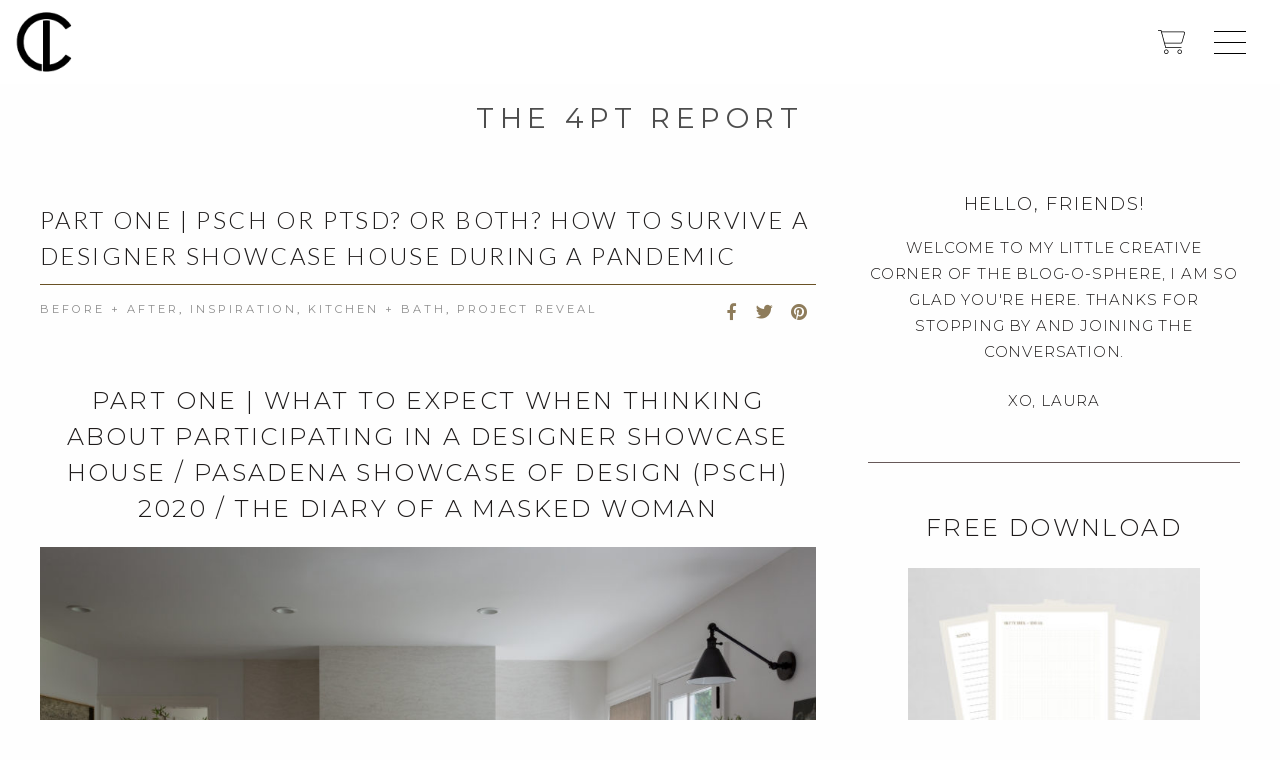

--- FILE ---
content_type: text/html; charset=UTF-8
request_url: https://fourpointdesignbuild.com/diary-of-a-showcase-pasadena-showcase-house-of-design-2020/
body_size: 67190
content:
<!doctype html>

  <html class="no-js"  lang="en-US">

	<head>
		<meta charset="utf-8">
<script type="text/javascript">
/* <![CDATA[ */
var gform;gform||(document.addEventListener("gform_main_scripts_loaded",function(){gform.scriptsLoaded=!0}),document.addEventListener("gform/theme/scripts_loaded",function(){gform.themeScriptsLoaded=!0}),window.addEventListener("DOMContentLoaded",function(){gform.domLoaded=!0}),gform={domLoaded:!1,scriptsLoaded:!1,themeScriptsLoaded:!1,isFormEditor:()=>"function"==typeof InitializeEditor,callIfLoaded:function(o){return!(!gform.domLoaded||!gform.scriptsLoaded||!gform.themeScriptsLoaded&&!gform.isFormEditor()||(gform.isFormEditor()&&console.warn("The use of gform.initializeOnLoaded() is deprecated in the form editor context and will be removed in Gravity Forms 3.1."),o(),0))},initializeOnLoaded:function(o){gform.callIfLoaded(o)||(document.addEventListener("gform_main_scripts_loaded",()=>{gform.scriptsLoaded=!0,gform.callIfLoaded(o)}),document.addEventListener("gform/theme/scripts_loaded",()=>{gform.themeScriptsLoaded=!0,gform.callIfLoaded(o)}),window.addEventListener("DOMContentLoaded",()=>{gform.domLoaded=!0,gform.callIfLoaded(o)}))},hooks:{action:{},filter:{}},addAction:function(o,r,e,t){gform.addHook("action",o,r,e,t)},addFilter:function(o,r,e,t){gform.addHook("filter",o,r,e,t)},doAction:function(o){gform.doHook("action",o,arguments)},applyFilters:function(o){return gform.doHook("filter",o,arguments)},removeAction:function(o,r){gform.removeHook("action",o,r)},removeFilter:function(o,r,e){gform.removeHook("filter",o,r,e)},addHook:function(o,r,e,t,n){null==gform.hooks[o][r]&&(gform.hooks[o][r]=[]);var d=gform.hooks[o][r];null==n&&(n=r+"_"+d.length),gform.hooks[o][r].push({tag:n,callable:e,priority:t=null==t?10:t})},doHook:function(r,o,e){var t;if(e=Array.prototype.slice.call(e,1),null!=gform.hooks[r][o]&&((o=gform.hooks[r][o]).sort(function(o,r){return o.priority-r.priority}),o.forEach(function(o){"function"!=typeof(t=o.callable)&&(t=window[t]),"action"==r?t.apply(null,e):e[0]=t.apply(null,e)})),"filter"==r)return e[0]},removeHook:function(o,r,t,n){var e;null!=gform.hooks[o][r]&&(e=(e=gform.hooks[o][r]).filter(function(o,r,e){return!!(null!=n&&n!=o.tag||null!=t&&t!=o.priority)}),gform.hooks[o][r]=e)}});
/* ]]> */
</script>

		 <link data-minify="1" rel="stylesheet" type="text/css" href="https://f9s4d6u4.delivery.rocketcdn.me/wp-content/cache/min/1/wp-content/themes/4ptdc/style.css?ver=1761869010">
		<!-- Force IE to use the latest rendering engine available -->
		<meta http-equiv="X-UA-Compatible" content="IE=edge">

		<!-- Mobile Meta -->
		<meta name="viewport" content="width=device-width, initial-scale=1.0">
		<meta class="foundation-mq">
		
		<!-- If Site Icon isn't set in customizer -->
		
		<link rel="pingback" href="https://fourpointdesignbuild.com/xmlrpc.php">

		<script>var et_site_url='https://fourpointdesignbuild.com';var et_post_id='9010';function et_core_page_resource_fallback(a,b){"undefined"===typeof b&&(b=a.sheet.cssRules&&0===a.sheet.cssRules.length);b&&(a.onerror=null,a.onload=null,a.href?a.href=et_site_url+"/?et_core_page_resource="+a.id+et_post_id:a.src&&(a.src=et_site_url+"/?et_core_page_resource="+a.id+et_post_id))}
</script><meta name='robots' content='index, follow, max-image-preview:large, max-snippet:-1, max-video-preview:-1' />
<script>window._wca = window._wca || [];</script>

	<!-- This site is optimized with the Yoast SEO plugin v26.8 - https://yoast.com/product/yoast-seo-wordpress/ -->
	<title>PASADENA SHOWCASE HOUSE 2020 | Four Point Design Build Inc.</title>
<link data-rocket-preload as="style" href="https://fonts.googleapis.com/css2?family=Montserrat%3Aital%2Cwght%400%2C200%3B0%2C300%3B0%2C400%3B0%2C500%3B0%2C600%3B0%2C700%3B0%2C900%3B1%2C400%3B1%2C500&#038;ver=6.9&#038;display=swap" rel="preload">
<link data-rocket-preload as="style" href="https://fonts.googleapis.com/css?family=Lato%3A400%2C100%2C100italic%2C300%2C300italic%2C400italic%2C700%2C700italic%2C900%2C900italic%7COpen%20Sans%3A400%2C700&#038;subset=latin&#038;display=swap" rel="preload">
<link href="https://fonts.googleapis.com/css2?family=Montserrat%3Aital%2Cwght%400%2C200%3B0%2C300%3B0%2C400%3B0%2C500%3B0%2C600%3B0%2C700%3B0%2C900%3B1%2C400%3B1%2C500&#038;ver=6.9&#038;display=swap" media="print" onload="this.media=&#039;all&#039;" rel="stylesheet">
<noscript data-wpr-hosted-gf-parameters=""><link rel="stylesheet" href="https://fonts.googleapis.com/css2?family=Montserrat%3Aital%2Cwght%400%2C200%3B0%2C300%3B0%2C400%3B0%2C500%3B0%2C600%3B0%2C700%3B0%2C900%3B1%2C400%3B1%2C500&#038;ver=6.9&#038;display=swap"></noscript>
<link href="https://fonts.googleapis.com/css?family=Lato%3A400%2C100%2C100italic%2C300%2C300italic%2C400italic%2C700%2C700italic%2C900%2C900italic%7COpen%20Sans%3A400%2C700&#038;subset=latin&#038;display=swap" media="print" onload="this.media=&#039;all&#039;" rel="stylesheet">
<noscript data-wpr-hosted-gf-parameters=""><link rel="stylesheet" href="https://fonts.googleapis.com/css?family=Lato%3A400%2C100%2C100italic%2C300%2C300italic%2C400italic%2C700%2C700italic%2C900%2C900italic%7COpen%20Sans%3A400%2C700&#038;subset=latin&#038;display=swap"></noscript>
	<meta name="description" content="This year, the FOUR POINT DESIGN BUILD TEAM TAKES OVER the Pasadena Showcase House of the Arts and completely remodels the KITCHEN &amp; BUTLER&#039;S PANTRY." />
	<link rel="canonical" href="https://fourpointdesignbuild.com/diary-of-a-showcase-pasadena-showcase-house-of-design-2020/" />
	<meta property="og:locale" content="en_US" />
	<meta property="og:type" content="article" />
	<meta property="og:title" content="PASADENA SHOWCASE HOUSE 2020 | Four Point Design Build Inc." />
	<meta property="og:description" content="This year, the FOUR POINT DESIGN BUILD TEAM TAKES OVER the Pasadena Showcase House of the Arts and completely remodels the KITCHEN &amp; BUTLER&#039;S PANTRY." />
	<meta property="og:url" content="https://fourpointdesignbuild.com/diary-of-a-showcase-pasadena-showcase-house-of-design-2020/" />
	<meta property="og:site_name" content="Four Point Design Build" />
	<meta property="article:published_time" content="2020-12-07T00:34:58+00:00" />
	<meta property="article:modified_time" content="2023-09-22T16:09:45+00:00" />
	<meta property="og:image" content="https://f9s4d6u4.delivery.rocketcdn.me/wp-content/uploads/2020/09/IMG-1-scaled.jpg" />
	<meta property="og:image:width" content="2560" />
	<meta property="og:image:height" content="1707" />
	<meta property="og:image:type" content="image/jpeg" />
	<meta name="author" content="Laura Muller" />
	<meta name="twitter:card" content="summary_large_image" />
	<meta name="twitter:label1" content="Written by" />
	<meta name="twitter:data1" content="Laura Muller" />
	<meta name="twitter:label2" content="Est. reading time" />
	<meta name="twitter:data2" content="14 minutes" />
	<script type="application/ld+json" class="yoast-schema-graph">{"@context":"https://schema.org","@graph":[{"@type":"Article","@id":"https://fourpointdesignbuild.com/diary-of-a-showcase-pasadena-showcase-house-of-design-2020/#article","isPartOf":{"@id":"https://fourpointdesignbuild.com/diary-of-a-showcase-pasadena-showcase-house-of-design-2020/"},"author":{"name":"Laura Muller","@id":"https://fourpointdesignbuild.com/#/schema/person/728747ccdef0678a16d96890bcbb9de5"},"headline":"PART ONE | PSCH OR PTSD? OR BOTH? HOW TO SURVIVE A DESIGNER SHOWCASE HOUSE DURING A PANDEMIC","datePublished":"2020-12-07T00:34:58+00:00","dateModified":"2023-09-22T16:09:45+00:00","mainEntityOfPage":{"@id":"https://fourpointdesignbuild.com/diary-of-a-showcase-pasadena-showcase-house-of-design-2020/"},"wordCount":2827,"image":{"@id":"https://fourpointdesignbuild.com/diary-of-a-showcase-pasadena-showcase-house-of-design-2020/#primaryimage"},"thumbnailUrl":"https://f9s4d6u4.delivery.rocketcdn.me/wp-content/uploads/2020/09/IMG-1-scaled.jpg","keywords":["4PT DESIGN BUILD","bath","BlogTourKBIS","countertop","design","designhounds","home decor","interior design","INTERIOR DESIGN AND BUILD","interior designers los angeles","kitchen","LOS ANGELES TOP INTERIOR DESIGN STUDIO","luxury","modern interior designers los angeles","remodel","residential interior design"],"articleSection":["BEFORE + AFTER","INSPIRATION","KITCHEN + BATH","PROJECT REVEAL"],"inLanguage":"en-US"},{"@type":"WebPage","@id":"https://fourpointdesignbuild.com/diary-of-a-showcase-pasadena-showcase-house-of-design-2020/","url":"https://fourpointdesignbuild.com/diary-of-a-showcase-pasadena-showcase-house-of-design-2020/","name":"PASADENA SHOWCASE HOUSE 2020 | Four Point Design Build Inc.","isPartOf":{"@id":"https://fourpointdesignbuild.com/#website"},"primaryImageOfPage":{"@id":"https://fourpointdesignbuild.com/diary-of-a-showcase-pasadena-showcase-house-of-design-2020/#primaryimage"},"image":{"@id":"https://fourpointdesignbuild.com/diary-of-a-showcase-pasadena-showcase-house-of-design-2020/#primaryimage"},"thumbnailUrl":"https://f9s4d6u4.delivery.rocketcdn.me/wp-content/uploads/2020/09/IMG-1-scaled.jpg","datePublished":"2020-12-07T00:34:58+00:00","dateModified":"2023-09-22T16:09:45+00:00","author":{"@id":"https://fourpointdesignbuild.com/#/schema/person/728747ccdef0678a16d96890bcbb9de5"},"description":"This year, the FOUR POINT DESIGN BUILD TEAM TAKES OVER the Pasadena Showcase House of the Arts and completely remodels the KITCHEN & BUTLER'S PANTRY.","breadcrumb":{"@id":"https://fourpointdesignbuild.com/diary-of-a-showcase-pasadena-showcase-house-of-design-2020/#breadcrumb"},"inLanguage":"en-US","potentialAction":[{"@type":"ReadAction","target":["https://fourpointdesignbuild.com/diary-of-a-showcase-pasadena-showcase-house-of-design-2020/"]}]},{"@type":"ImageObject","inLanguage":"en-US","@id":"https://fourpointdesignbuild.com/diary-of-a-showcase-pasadena-showcase-house-of-design-2020/#primaryimage","url":"https://f9s4d6u4.delivery.rocketcdn.me/wp-content/uploads/2020/09/IMG-1-scaled.jpg","contentUrl":"https://f9s4d6u4.delivery.rocketcdn.me/wp-content/uploads/2020/09/IMG-1-scaled.jpg","width":2560,"height":1707,"caption":"Photo by Amy Bartlam. Design by Four Point Design Build."},{"@type":"BreadcrumbList","@id":"https://fourpointdesignbuild.com/diary-of-a-showcase-pasadena-showcase-house-of-design-2020/#breadcrumb","itemListElement":[{"@type":"ListItem","position":1,"name":"Home","item":"https://fourpointdesignbuild.com/"},{"@type":"ListItem","position":2,"name":"THE 4PT REPORT","item":"https://fourpointdesignbuild.com/blog/"},{"@type":"ListItem","position":3,"name":"PART ONE | PSCH OR PTSD? OR BOTH? HOW TO SURVIVE A DESIGNER SHOWCASE HOUSE DURING A PANDEMIC"}]},{"@type":"WebSite","@id":"https://fourpointdesignbuild.com/#website","url":"https://fourpointdesignbuild.com/","name":"Four Point Design Build","description":"","potentialAction":[{"@type":"SearchAction","target":{"@type":"EntryPoint","urlTemplate":"https://fourpointdesignbuild.com/?s={search_term_string}"},"query-input":{"@type":"PropertyValueSpecification","valueRequired":true,"valueName":"search_term_string"}}],"inLanguage":"en-US"},{"@type":"Person","@id":"https://fourpointdesignbuild.com/#/schema/person/728747ccdef0678a16d96890bcbb9de5","name":"Laura Muller","url":"https://fourpointdesignbuild.com/author/laura-muller/"}]}</script>
	<!-- / Yoast SEO plugin. -->


<link rel='dns-prefetch' href='//unpkg.com' />
<link rel='dns-prefetch' href='//stats.wp.com' />
<link rel='dns-prefetch' href='//capi-automation.s3.us-east-2.amazonaws.com' />
<link rel='dns-prefetch' href='//use.fontawesome.com' />
<link rel='dns-prefetch' href='//maxcdn.bootstrapcdn.com' />
<link rel='dns-prefetch' href='//fonts.googleapis.com' />
<link rel='dns-prefetch' href='//f9s4d6u4.delivery.rocketcdn.me' />
<link href='https://fonts.gstatic.com' crossorigin rel='preconnect' />
<link href='https://f9s4d6u4.delivery.rocketcdn.me' rel='preconnect' />
<link rel="alternate" type="application/rss+xml" title="Four Point Design Build &raquo; Feed" href="https://fourpointdesignbuild.com/feed/" />
<link rel="alternate" type="application/rss+xml" title="Four Point Design Build &raquo; Comments Feed" href="https://fourpointdesignbuild.com/comments/feed/" />
<link rel="alternate" type="application/rss+xml" title="Four Point Design Build &raquo; PART ONE | PSCH OR PTSD? OR BOTH? HOW TO SURVIVE A DESIGNER SHOWCASE HOUSE DURING A PANDEMIC Comments Feed" href="https://fourpointdesignbuild.com/diary-of-a-showcase-pasadena-showcase-house-of-design-2020/feed/" />
<link rel="alternate" title="oEmbed (JSON)" type="application/json+oembed" href="https://fourpointdesignbuild.com/wp-json/oembed/1.0/embed?url=https%3A%2F%2Ffourpointdesignbuild.com%2Fdiary-of-a-showcase-pasadena-showcase-house-of-design-2020%2F" />
<link rel="alternate" title="oEmbed (XML)" type="text/xml+oembed" href="https://fourpointdesignbuild.com/wp-json/oembed/1.0/embed?url=https%3A%2F%2Ffourpointdesignbuild.com%2Fdiary-of-a-showcase-pasadena-showcase-house-of-design-2020%2F&#038;format=xml" />
<style id='wp-img-auto-sizes-contain-inline-css' type='text/css'>
img:is([sizes=auto i],[sizes^="auto," i]){contain-intrinsic-size:3000px 1500px}
/*# sourceURL=wp-img-auto-sizes-contain-inline-css */
</style>
<link rel='stylesheet' id='sbi_styles-css' href='https://f9s4d6u4.delivery.rocketcdn.me/wp-content/plugins/instagram-feed-pro/css/sbi-styles.min.css?ver=5.11' type='text/css' media='all' />
<link rel='stylesheet' id='wp-block-library-css' href='https://f9s4d6u4.delivery.rocketcdn.me/wp-includes/css/dist/block-library/style.min.css?ver=6.9' type='text/css' media='all' />
<style id='wp-block-categories-inline-css' type='text/css'>
.wp-block-categories{box-sizing:border-box}.wp-block-categories.alignleft{margin-right:2em}.wp-block-categories.alignright{margin-left:2em}.wp-block-categories.wp-block-categories-dropdown.aligncenter{text-align:center}.wp-block-categories .wp-block-categories__label{display:block;width:100%}
/*# sourceURL=https://fourpointdesignbuild.com/wp-includes/blocks/categories/style.min.css */
</style>
<style id='wp-block-heading-inline-css' type='text/css'>
h1:where(.wp-block-heading).has-background,h2:where(.wp-block-heading).has-background,h3:where(.wp-block-heading).has-background,h4:where(.wp-block-heading).has-background,h5:where(.wp-block-heading).has-background,h6:where(.wp-block-heading).has-background{padding:1.25em 2.375em}h1.has-text-align-left[style*=writing-mode]:where([style*=vertical-lr]),h1.has-text-align-right[style*=writing-mode]:where([style*=vertical-rl]),h2.has-text-align-left[style*=writing-mode]:where([style*=vertical-lr]),h2.has-text-align-right[style*=writing-mode]:where([style*=vertical-rl]),h3.has-text-align-left[style*=writing-mode]:where([style*=vertical-lr]),h3.has-text-align-right[style*=writing-mode]:where([style*=vertical-rl]),h4.has-text-align-left[style*=writing-mode]:where([style*=vertical-lr]),h4.has-text-align-right[style*=writing-mode]:where([style*=vertical-rl]),h5.has-text-align-left[style*=writing-mode]:where([style*=vertical-lr]),h5.has-text-align-right[style*=writing-mode]:where([style*=vertical-rl]),h6.has-text-align-left[style*=writing-mode]:where([style*=vertical-lr]),h6.has-text-align-right[style*=writing-mode]:where([style*=vertical-rl]){rotate:180deg}
/*# sourceURL=https://fourpointdesignbuild.com/wp-includes/blocks/heading/style.min.css */
</style>
<style id='wp-block-image-inline-css' type='text/css'>
.wp-block-image>a,.wp-block-image>figure>a{display:inline-block}.wp-block-image img{box-sizing:border-box;height:auto;max-width:100%;vertical-align:bottom}@media not (prefers-reduced-motion){.wp-block-image img.hide{visibility:hidden}.wp-block-image img.show{animation:show-content-image .4s}}.wp-block-image[style*=border-radius] img,.wp-block-image[style*=border-radius]>a{border-radius:inherit}.wp-block-image.has-custom-border img{box-sizing:border-box}.wp-block-image.aligncenter{text-align:center}.wp-block-image.alignfull>a,.wp-block-image.alignwide>a{width:100%}.wp-block-image.alignfull img,.wp-block-image.alignwide img{height:auto;width:100%}.wp-block-image .aligncenter,.wp-block-image .alignleft,.wp-block-image .alignright,.wp-block-image.aligncenter,.wp-block-image.alignleft,.wp-block-image.alignright{display:table}.wp-block-image .aligncenter>figcaption,.wp-block-image .alignleft>figcaption,.wp-block-image .alignright>figcaption,.wp-block-image.aligncenter>figcaption,.wp-block-image.alignleft>figcaption,.wp-block-image.alignright>figcaption{caption-side:bottom;display:table-caption}.wp-block-image .alignleft{float:left;margin:.5em 1em .5em 0}.wp-block-image .alignright{float:right;margin:.5em 0 .5em 1em}.wp-block-image .aligncenter{margin-left:auto;margin-right:auto}.wp-block-image :where(figcaption){margin-bottom:1em;margin-top:.5em}.wp-block-image.is-style-circle-mask img{border-radius:9999px}@supports ((-webkit-mask-image:none) or (mask-image:none)) or (-webkit-mask-image:none){.wp-block-image.is-style-circle-mask img{border-radius:0;-webkit-mask-image:url('data:image/svg+xml;utf8,<svg viewBox="0 0 100 100" xmlns="http://www.w3.org/2000/svg"><circle cx="50" cy="50" r="50"/></svg>');mask-image:url('data:image/svg+xml;utf8,<svg viewBox="0 0 100 100" xmlns="http://www.w3.org/2000/svg"><circle cx="50" cy="50" r="50"/></svg>');mask-mode:alpha;-webkit-mask-position:center;mask-position:center;-webkit-mask-repeat:no-repeat;mask-repeat:no-repeat;-webkit-mask-size:contain;mask-size:contain}}:root :where(.wp-block-image.is-style-rounded img,.wp-block-image .is-style-rounded img){border-radius:9999px}.wp-block-image figure{margin:0}.wp-lightbox-container{display:flex;flex-direction:column;position:relative}.wp-lightbox-container img{cursor:zoom-in}.wp-lightbox-container img:hover+button{opacity:1}.wp-lightbox-container button{align-items:center;backdrop-filter:blur(16px) saturate(180%);background-color:#5a5a5a40;border:none;border-radius:4px;cursor:zoom-in;display:flex;height:20px;justify-content:center;opacity:0;padding:0;position:absolute;right:16px;text-align:center;top:16px;width:20px;z-index:100}@media not (prefers-reduced-motion){.wp-lightbox-container button{transition:opacity .2s ease}}.wp-lightbox-container button:focus-visible{outline:3px auto #5a5a5a40;outline:3px auto -webkit-focus-ring-color;outline-offset:3px}.wp-lightbox-container button:hover{cursor:pointer;opacity:1}.wp-lightbox-container button:focus{opacity:1}.wp-lightbox-container button:focus,.wp-lightbox-container button:hover,.wp-lightbox-container button:not(:hover):not(:active):not(.has-background){background-color:#5a5a5a40;border:none}.wp-lightbox-overlay{box-sizing:border-box;cursor:zoom-out;height:100vh;left:0;overflow:hidden;position:fixed;top:0;visibility:hidden;width:100%;z-index:100000}.wp-lightbox-overlay .close-button{align-items:center;cursor:pointer;display:flex;justify-content:center;min-height:40px;min-width:40px;padding:0;position:absolute;right:calc(env(safe-area-inset-right) + 16px);top:calc(env(safe-area-inset-top) + 16px);z-index:5000000}.wp-lightbox-overlay .close-button:focus,.wp-lightbox-overlay .close-button:hover,.wp-lightbox-overlay .close-button:not(:hover):not(:active):not(.has-background){background:none;border:none}.wp-lightbox-overlay .lightbox-image-container{height:var(--wp--lightbox-container-height);left:50%;overflow:hidden;position:absolute;top:50%;transform:translate(-50%,-50%);transform-origin:top left;width:var(--wp--lightbox-container-width);z-index:9999999999}.wp-lightbox-overlay .wp-block-image{align-items:center;box-sizing:border-box;display:flex;height:100%;justify-content:center;margin:0;position:relative;transform-origin:0 0;width:100%;z-index:3000000}.wp-lightbox-overlay .wp-block-image img{height:var(--wp--lightbox-image-height);min-height:var(--wp--lightbox-image-height);min-width:var(--wp--lightbox-image-width);width:var(--wp--lightbox-image-width)}.wp-lightbox-overlay .wp-block-image figcaption{display:none}.wp-lightbox-overlay button{background:none;border:none}.wp-lightbox-overlay .scrim{background-color:#fff;height:100%;opacity:.9;position:absolute;width:100%;z-index:2000000}.wp-lightbox-overlay.active{visibility:visible}@media not (prefers-reduced-motion){.wp-lightbox-overlay.active{animation:turn-on-visibility .25s both}.wp-lightbox-overlay.active img{animation:turn-on-visibility .35s both}.wp-lightbox-overlay.show-closing-animation:not(.active){animation:turn-off-visibility .35s both}.wp-lightbox-overlay.show-closing-animation:not(.active) img{animation:turn-off-visibility .25s both}.wp-lightbox-overlay.zoom.active{animation:none;opacity:1;visibility:visible}.wp-lightbox-overlay.zoom.active .lightbox-image-container{animation:lightbox-zoom-in .4s}.wp-lightbox-overlay.zoom.active .lightbox-image-container img{animation:none}.wp-lightbox-overlay.zoom.active .scrim{animation:turn-on-visibility .4s forwards}.wp-lightbox-overlay.zoom.show-closing-animation:not(.active){animation:none}.wp-lightbox-overlay.zoom.show-closing-animation:not(.active) .lightbox-image-container{animation:lightbox-zoom-out .4s}.wp-lightbox-overlay.zoom.show-closing-animation:not(.active) .lightbox-image-container img{animation:none}.wp-lightbox-overlay.zoom.show-closing-animation:not(.active) .scrim{animation:turn-off-visibility .4s forwards}}@keyframes show-content-image{0%{visibility:hidden}99%{visibility:hidden}to{visibility:visible}}@keyframes turn-on-visibility{0%{opacity:0}to{opacity:1}}@keyframes turn-off-visibility{0%{opacity:1;visibility:visible}99%{opacity:0;visibility:visible}to{opacity:0;visibility:hidden}}@keyframes lightbox-zoom-in{0%{transform:translate(calc((-100vw + var(--wp--lightbox-scrollbar-width))/2 + var(--wp--lightbox-initial-left-position)),calc(-50vh + var(--wp--lightbox-initial-top-position))) scale(var(--wp--lightbox-scale))}to{transform:translate(-50%,-50%) scale(1)}}@keyframes lightbox-zoom-out{0%{transform:translate(-50%,-50%) scale(1);visibility:visible}99%{visibility:visible}to{transform:translate(calc((-100vw + var(--wp--lightbox-scrollbar-width))/2 + var(--wp--lightbox-initial-left-position)),calc(-50vh + var(--wp--lightbox-initial-top-position))) scale(var(--wp--lightbox-scale));visibility:hidden}}
/*# sourceURL=https://fourpointdesignbuild.com/wp-includes/blocks/image/style.min.css */
</style>
<style id='wp-block-group-inline-css' type='text/css'>
.wp-block-group{box-sizing:border-box}:where(.wp-block-group.wp-block-group-is-layout-constrained){position:relative}
/*# sourceURL=https://fourpointdesignbuild.com/wp-includes/blocks/group/style.min.css */
</style>
<style id='wp-block-paragraph-inline-css' type='text/css'>
.is-small-text{font-size:.875em}.is-regular-text{font-size:1em}.is-large-text{font-size:2.25em}.is-larger-text{font-size:3em}.has-drop-cap:not(:focus):first-letter{float:left;font-size:8.4em;font-style:normal;font-weight:100;line-height:.68;margin:.05em .1em 0 0;text-transform:uppercase}body.rtl .has-drop-cap:not(:focus):first-letter{float:none;margin-left:.1em}p.has-drop-cap.has-background{overflow:hidden}:root :where(p.has-background){padding:1.25em 2.375em}:where(p.has-text-color:not(.has-link-color)) a{color:inherit}p.has-text-align-left[style*="writing-mode:vertical-lr"],p.has-text-align-right[style*="writing-mode:vertical-rl"]{rotate:180deg}
/*# sourceURL=https://fourpointdesignbuild.com/wp-includes/blocks/paragraph/style.min.css */
</style>
<style id='wp-block-separator-inline-css' type='text/css'>
@charset "UTF-8";.wp-block-separator{border:none;border-top:2px solid}:root :where(.wp-block-separator.is-style-dots){height:auto;line-height:1;text-align:center}:root :where(.wp-block-separator.is-style-dots):before{color:currentColor;content:"···";font-family:serif;font-size:1.5em;letter-spacing:2em;padding-left:2em}.wp-block-separator.is-style-dots{background:none!important;border:none!important}
/*# sourceURL=https://fourpointdesignbuild.com/wp-includes/blocks/separator/style.min.css */
</style>
<link rel='stylesheet' id='mediaelement-css' href='https://f9s4d6u4.delivery.rocketcdn.me/wp-includes/js/mediaelement/mediaelementplayer-legacy.min.css?ver=4.2.17' type='text/css' media='all' />
<link rel='stylesheet' id='wp-mediaelement-css' href='https://f9s4d6u4.delivery.rocketcdn.me/wp-includes/js/mediaelement/wp-mediaelement.min.css?ver=6.9' type='text/css' media='all' />
<style id='global-styles-inline-css' type='text/css'>
:root{--wp--preset--aspect-ratio--square: 1;--wp--preset--aspect-ratio--4-3: 4/3;--wp--preset--aspect-ratio--3-4: 3/4;--wp--preset--aspect-ratio--3-2: 3/2;--wp--preset--aspect-ratio--2-3: 2/3;--wp--preset--aspect-ratio--16-9: 16/9;--wp--preset--aspect-ratio--9-16: 9/16;--wp--preset--color--black: #000000;--wp--preset--color--cyan-bluish-gray: #abb8c3;--wp--preset--color--white: #ffffff;--wp--preset--color--pale-pink: #f78da7;--wp--preset--color--vivid-red: #cf2e2e;--wp--preset--color--luminous-vivid-orange: #ff6900;--wp--preset--color--luminous-vivid-amber: #fcb900;--wp--preset--color--light-green-cyan: #7bdcb5;--wp--preset--color--vivid-green-cyan: #00d084;--wp--preset--color--pale-cyan-blue: #8ed1fc;--wp--preset--color--vivid-cyan-blue: #0693e3;--wp--preset--color--vivid-purple: #9b51e0;--wp--preset--gradient--vivid-cyan-blue-to-vivid-purple: linear-gradient(135deg,rgb(6,147,227) 0%,rgb(155,81,224) 100%);--wp--preset--gradient--light-green-cyan-to-vivid-green-cyan: linear-gradient(135deg,rgb(122,220,180) 0%,rgb(0,208,130) 100%);--wp--preset--gradient--luminous-vivid-amber-to-luminous-vivid-orange: linear-gradient(135deg,rgb(252,185,0) 0%,rgb(255,105,0) 100%);--wp--preset--gradient--luminous-vivid-orange-to-vivid-red: linear-gradient(135deg,rgb(255,105,0) 0%,rgb(207,46,46) 100%);--wp--preset--gradient--very-light-gray-to-cyan-bluish-gray: linear-gradient(135deg,rgb(238,238,238) 0%,rgb(169,184,195) 100%);--wp--preset--gradient--cool-to-warm-spectrum: linear-gradient(135deg,rgb(74,234,220) 0%,rgb(151,120,209) 20%,rgb(207,42,186) 40%,rgb(238,44,130) 60%,rgb(251,105,98) 80%,rgb(254,248,76) 100%);--wp--preset--gradient--blush-light-purple: linear-gradient(135deg,rgb(255,206,236) 0%,rgb(152,150,240) 100%);--wp--preset--gradient--blush-bordeaux: linear-gradient(135deg,rgb(254,205,165) 0%,rgb(254,45,45) 50%,rgb(107,0,62) 100%);--wp--preset--gradient--luminous-dusk: linear-gradient(135deg,rgb(255,203,112) 0%,rgb(199,81,192) 50%,rgb(65,88,208) 100%);--wp--preset--gradient--pale-ocean: linear-gradient(135deg,rgb(255,245,203) 0%,rgb(182,227,212) 50%,rgb(51,167,181) 100%);--wp--preset--gradient--electric-grass: linear-gradient(135deg,rgb(202,248,128) 0%,rgb(113,206,126) 100%);--wp--preset--gradient--midnight: linear-gradient(135deg,rgb(2,3,129) 0%,rgb(40,116,252) 100%);--wp--preset--font-size--small: 13px;--wp--preset--font-size--medium: 20px;--wp--preset--font-size--large: 36px;--wp--preset--font-size--x-large: 42px;--wp--preset--spacing--20: 0.44rem;--wp--preset--spacing--30: 0.67rem;--wp--preset--spacing--40: 1rem;--wp--preset--spacing--50: 1.5rem;--wp--preset--spacing--60: 2.25rem;--wp--preset--spacing--70: 3.38rem;--wp--preset--spacing--80: 5.06rem;--wp--preset--shadow--natural: 6px 6px 9px rgba(0, 0, 0, 0.2);--wp--preset--shadow--deep: 12px 12px 50px rgba(0, 0, 0, 0.4);--wp--preset--shadow--sharp: 6px 6px 0px rgba(0, 0, 0, 0.2);--wp--preset--shadow--outlined: 6px 6px 0px -3px rgb(255, 255, 255), 6px 6px rgb(0, 0, 0);--wp--preset--shadow--crisp: 6px 6px 0px rgb(0, 0, 0);}:where(.is-layout-flex){gap: 0.5em;}:where(.is-layout-grid){gap: 0.5em;}body .is-layout-flex{display: flex;}.is-layout-flex{flex-wrap: wrap;align-items: center;}.is-layout-flex > :is(*, div){margin: 0;}body .is-layout-grid{display: grid;}.is-layout-grid > :is(*, div){margin: 0;}:where(.wp-block-columns.is-layout-flex){gap: 2em;}:where(.wp-block-columns.is-layout-grid){gap: 2em;}:where(.wp-block-post-template.is-layout-flex){gap: 1.25em;}:where(.wp-block-post-template.is-layout-grid){gap: 1.25em;}.has-black-color{color: var(--wp--preset--color--black) !important;}.has-cyan-bluish-gray-color{color: var(--wp--preset--color--cyan-bluish-gray) !important;}.has-white-color{color: var(--wp--preset--color--white) !important;}.has-pale-pink-color{color: var(--wp--preset--color--pale-pink) !important;}.has-vivid-red-color{color: var(--wp--preset--color--vivid-red) !important;}.has-luminous-vivid-orange-color{color: var(--wp--preset--color--luminous-vivid-orange) !important;}.has-luminous-vivid-amber-color{color: var(--wp--preset--color--luminous-vivid-amber) !important;}.has-light-green-cyan-color{color: var(--wp--preset--color--light-green-cyan) !important;}.has-vivid-green-cyan-color{color: var(--wp--preset--color--vivid-green-cyan) !important;}.has-pale-cyan-blue-color{color: var(--wp--preset--color--pale-cyan-blue) !important;}.has-vivid-cyan-blue-color{color: var(--wp--preset--color--vivid-cyan-blue) !important;}.has-vivid-purple-color{color: var(--wp--preset--color--vivid-purple) !important;}.has-black-background-color{background-color: var(--wp--preset--color--black) !important;}.has-cyan-bluish-gray-background-color{background-color: var(--wp--preset--color--cyan-bluish-gray) !important;}.has-white-background-color{background-color: var(--wp--preset--color--white) !important;}.has-pale-pink-background-color{background-color: var(--wp--preset--color--pale-pink) !important;}.has-vivid-red-background-color{background-color: var(--wp--preset--color--vivid-red) !important;}.has-luminous-vivid-orange-background-color{background-color: var(--wp--preset--color--luminous-vivid-orange) !important;}.has-luminous-vivid-amber-background-color{background-color: var(--wp--preset--color--luminous-vivid-amber) !important;}.has-light-green-cyan-background-color{background-color: var(--wp--preset--color--light-green-cyan) !important;}.has-vivid-green-cyan-background-color{background-color: var(--wp--preset--color--vivid-green-cyan) !important;}.has-pale-cyan-blue-background-color{background-color: var(--wp--preset--color--pale-cyan-blue) !important;}.has-vivid-cyan-blue-background-color{background-color: var(--wp--preset--color--vivid-cyan-blue) !important;}.has-vivid-purple-background-color{background-color: var(--wp--preset--color--vivid-purple) !important;}.has-black-border-color{border-color: var(--wp--preset--color--black) !important;}.has-cyan-bluish-gray-border-color{border-color: var(--wp--preset--color--cyan-bluish-gray) !important;}.has-white-border-color{border-color: var(--wp--preset--color--white) !important;}.has-pale-pink-border-color{border-color: var(--wp--preset--color--pale-pink) !important;}.has-vivid-red-border-color{border-color: var(--wp--preset--color--vivid-red) !important;}.has-luminous-vivid-orange-border-color{border-color: var(--wp--preset--color--luminous-vivid-orange) !important;}.has-luminous-vivid-amber-border-color{border-color: var(--wp--preset--color--luminous-vivid-amber) !important;}.has-light-green-cyan-border-color{border-color: var(--wp--preset--color--light-green-cyan) !important;}.has-vivid-green-cyan-border-color{border-color: var(--wp--preset--color--vivid-green-cyan) !important;}.has-pale-cyan-blue-border-color{border-color: var(--wp--preset--color--pale-cyan-blue) !important;}.has-vivid-cyan-blue-border-color{border-color: var(--wp--preset--color--vivid-cyan-blue) !important;}.has-vivid-purple-border-color{border-color: var(--wp--preset--color--vivid-purple) !important;}.has-vivid-cyan-blue-to-vivid-purple-gradient-background{background: var(--wp--preset--gradient--vivid-cyan-blue-to-vivid-purple) !important;}.has-light-green-cyan-to-vivid-green-cyan-gradient-background{background: var(--wp--preset--gradient--light-green-cyan-to-vivid-green-cyan) !important;}.has-luminous-vivid-amber-to-luminous-vivid-orange-gradient-background{background: var(--wp--preset--gradient--luminous-vivid-amber-to-luminous-vivid-orange) !important;}.has-luminous-vivid-orange-to-vivid-red-gradient-background{background: var(--wp--preset--gradient--luminous-vivid-orange-to-vivid-red) !important;}.has-very-light-gray-to-cyan-bluish-gray-gradient-background{background: var(--wp--preset--gradient--very-light-gray-to-cyan-bluish-gray) !important;}.has-cool-to-warm-spectrum-gradient-background{background: var(--wp--preset--gradient--cool-to-warm-spectrum) !important;}.has-blush-light-purple-gradient-background{background: var(--wp--preset--gradient--blush-light-purple) !important;}.has-blush-bordeaux-gradient-background{background: var(--wp--preset--gradient--blush-bordeaux) !important;}.has-luminous-dusk-gradient-background{background: var(--wp--preset--gradient--luminous-dusk) !important;}.has-pale-ocean-gradient-background{background: var(--wp--preset--gradient--pale-ocean) !important;}.has-electric-grass-gradient-background{background: var(--wp--preset--gradient--electric-grass) !important;}.has-midnight-gradient-background{background: var(--wp--preset--gradient--midnight) !important;}.has-small-font-size{font-size: var(--wp--preset--font-size--small) !important;}.has-medium-font-size{font-size: var(--wp--preset--font-size--medium) !important;}.has-large-font-size{font-size: var(--wp--preset--font-size--large) !important;}.has-x-large-font-size{font-size: var(--wp--preset--font-size--x-large) !important;}
/*# sourceURL=global-styles-inline-css */
</style>

<style id='classic-theme-styles-inline-css' type='text/css'>
/*! This file is auto-generated */
.wp-block-button__link{color:#fff;background-color:#32373c;border-radius:9999px;box-shadow:none;text-decoration:none;padding:calc(.667em + 2px) calc(1.333em + 2px);font-size:1.125em}.wp-block-file__button{background:#32373c;color:#fff;text-decoration:none}
/*# sourceURL=/wp-includes/css/classic-themes.min.css */
</style>
<style id='font-awesome-svg-styles-default-inline-css' type='text/css'>
.svg-inline--fa {
  display: inline-block;
  height: 1em;
  overflow: visible;
  vertical-align: -.125em;
}
/*# sourceURL=font-awesome-svg-styles-default-inline-css */
</style>
<link data-minify="1" rel='stylesheet' id='font-awesome-svg-styles-css' href='https://f9s4d6u4.delivery.rocketcdn.me/wp-content/cache/min/1/wp-content/uploads/font-awesome/v5.15.4/css/svg-with-js.css?ver=1761869010' type='text/css' media='all' />
<style id='font-awesome-svg-styles-inline-css' type='text/css'>
   .wp-block-font-awesome-icon svg::before,
   .wp-rich-text-font-awesome-icon svg::before {content: unset;}
/*# sourceURL=font-awesome-svg-styles-inline-css */
</style>
<link data-minify="1" rel='stylesheet' id='jpibfi-style-css' href='https://f9s4d6u4.delivery.rocketcdn.me/wp-content/cache/min/1/wp-content/plugins/jquery-pin-it-button-for-images/css/client.css?ver=1761869010' type='text/css' media='all' />
<link data-minify="1" rel='stylesheet' id='lbwps-styles-css' href='https://f9s4d6u4.delivery.rocketcdn.me/wp-content/cache/min/1/wp-content/plugins/lightbox-photoswipe/assets/ps4/styles/default.css?ver=1761869010' type='text/css' media='all' />
<link data-minify="1" rel='stylesheet' id='page-list-style-css' href='https://f9s4d6u4.delivery.rocketcdn.me/wp-content/cache/min/1/wp-content/plugins/page-list/css/page-list.css?ver=1761869010' type='text/css' media='all' />
<link data-minify="1" rel='stylesheet' id='woocommerce-layout-css' href='https://f9s4d6u4.delivery.rocketcdn.me/wp-content/cache/min/1/wp-content/plugins/woocommerce/assets/css/woocommerce-layout.css?ver=1761869010' type='text/css' media='all' />
<style id='woocommerce-layout-inline-css' type='text/css'>

	.infinite-scroll .woocommerce-pagination {
		display: none;
	}
/*# sourceURL=woocommerce-layout-inline-css */
</style>
<link data-minify="1" rel='stylesheet' id='woocommerce-smallscreen-css' href='https://f9s4d6u4.delivery.rocketcdn.me/wp-content/cache/min/1/wp-content/plugins/woocommerce/assets/css/woocommerce-smallscreen.css?ver=1761869010' type='text/css' media='only screen and (max-width: 768px)' />
<link data-minify="1" rel='stylesheet' id='woocommerce-general-css' href='https://f9s4d6u4.delivery.rocketcdn.me/wp-content/cache/min/1/wp-content/plugins/woocommerce/assets/css/woocommerce.css?ver=1761869010' type='text/css' media='all' />
<style id='woocommerce-inline-inline-css' type='text/css'>
.woocommerce form .form-row .required { visibility: visible; }
/*# sourceURL=woocommerce-inline-inline-css */
</style>
<link data-minify="1" rel='stylesheet' id='wpfai_style-css' href='https://f9s4d6u4.delivery.rocketcdn.me/wp-content/cache/min/1/wp-content/plugins/wp-font-awesome-share-icons/style.css?ver=1761869010' type='text/css' media='all' />
<link data-minify="1" rel='stylesheet' id='mc4wp-form-themes-css' href='https://f9s4d6u4.delivery.rocketcdn.me/wp-content/cache/min/1/wp-content/plugins/mailchimp-for-wp/assets/css/form-themes.css?ver=1761869010' type='text/css' media='all' />
<link data-minify="1" rel='stylesheet' id='jquery-ui-style-css' href='https://f9s4d6u4.delivery.rocketcdn.me/wp-content/cache/min/1/wp-content/plugins/woocommerce-bookings/dist/css/jquery-ui-styles.css?ver=1761869010' type='text/css' media='all' />
<link data-minify="1" rel='stylesheet' id='wc-bookings-styles-css' href='https://f9s4d6u4.delivery.rocketcdn.me/wp-content/cache/min/1/wp-content/plugins/woocommerce-bookings/dist/css/frontend.css?ver=1761869010' type='text/css' media='all' />
<link data-minify="1" rel='stylesheet' id='brands-styles-css' href='https://f9s4d6u4.delivery.rocketcdn.me/wp-content/cache/min/1/wp-content/plugins/woocommerce/assets/css/brands.css?ver=1761869010' type='text/css' media='all' />
<link data-minify="1" rel='stylesheet' id='font-awesome-official-css' href='https://f9s4d6u4.delivery.rocketcdn.me/wp-content/cache/min/1/releases/v5.15.4/css/all.css?ver=1761869010' type='text/css' media='all' crossorigin="anonymous" />
<link data-minify="1" rel='stylesheet' id='idangerous_swiper_css-css' href='https://f9s4d6u4.delivery.rocketcdn.me/wp-content/cache/min/1/swiper/swiper-bundle.css?ver=1761869010' type='text/css' media='all' />
<link data-minify="1" rel='stylesheet' id='font_awesome_css_all-css' href='https://f9s4d6u4.delivery.rocketcdn.me/wp-content/cache/min/1/releases/v5.4.2/css/all.css?ver=1761869010' type='text/css' media='all' />
<link data-minify="1" rel='stylesheet' id='font_awesome_css-css' href='https://f9s4d6u4.delivery.rocketcdn.me/wp-content/cache/min/1/font-awesome/4.7.0/css/font-awesome.min.css?ver=1761869010' type='text/css' media='all' />
<link data-minify="1" rel='stylesheet' id='parent-style-css' href='https://f9s4d6u4.delivery.rocketcdn.me/wp-content/cache/min/1/wp-content/themes/4ptdc/style.css?ver=1761869010' type='text/css' media='' />
<link data-minify="1" rel='stylesheet' id='site-css-css' href='https://f9s4d6u4.delivery.rocketcdn.me/wp-content/cache/min/1/wp-content/themes/4ptdc/assets/css/style.css?ver=1761869010' type='text/css' media='' />
<link data-minify="1" rel='stylesheet' id='child-style-css' href='https://f9s4d6u4.delivery.rocketcdn.me/wp-content/cache/min/1/wp-content/themes/4PDBv3/style.css?ver=1761869010' type='text/css' media='' />

<link data-minify="1" rel='stylesheet' id='fontawesome-css' href='https://f9s4d6u4.delivery.rocketcdn.me/wp-content/cache/min/1/font-awesome/4.5.0/css/font-awesome.min.css?ver=1761869010' type='text/css' media='all' />
<link data-minify="1" rel='stylesheet' id='font-awesome-official-v4shim-css' href='https://f9s4d6u4.delivery.rocketcdn.me/wp-content/cache/min/1/releases/v5.15.4/css/v4-shims.css?ver=1761869010' type='text/css' media='all' crossorigin="anonymous" />
<style id='font-awesome-official-v4shim-inline-css' type='text/css'>
@font-face {
font-family: "FontAwesome";
font-display: block;
src: url("https://use.fontawesome.com/releases/v5.15.4/webfonts/fa-brands-400.eot"),
		url("https://use.fontawesome.com/releases/v5.15.4/webfonts/fa-brands-400.eot?#iefix") format("embedded-opentype"),
		url("https://use.fontawesome.com/releases/v5.15.4/webfonts/fa-brands-400.woff2") format("woff2"),
		url("https://use.fontawesome.com/releases/v5.15.4/webfonts/fa-brands-400.woff") format("woff"),
		url("https://use.fontawesome.com/releases/v5.15.4/webfonts/fa-brands-400.ttf") format("truetype"),
		url("https://use.fontawesome.com/releases/v5.15.4/webfonts/fa-brands-400.svg#fontawesome") format("svg");
}

@font-face {
font-family: "FontAwesome";
font-display: block;
src: url("https://use.fontawesome.com/releases/v5.15.4/webfonts/fa-solid-900.eot"),
		url("https://use.fontawesome.com/releases/v5.15.4/webfonts/fa-solid-900.eot?#iefix") format("embedded-opentype"),
		url("https://use.fontawesome.com/releases/v5.15.4/webfonts/fa-solid-900.woff2") format("woff2"),
		url("https://use.fontawesome.com/releases/v5.15.4/webfonts/fa-solid-900.woff") format("woff"),
		url("https://use.fontawesome.com/releases/v5.15.4/webfonts/fa-solid-900.ttf") format("truetype"),
		url("https://use.fontawesome.com/releases/v5.15.4/webfonts/fa-solid-900.svg#fontawesome") format("svg");
}

@font-face {
font-family: "FontAwesome";
font-display: block;
src: url("https://use.fontawesome.com/releases/v5.15.4/webfonts/fa-regular-400.eot"),
		url("https://use.fontawesome.com/releases/v5.15.4/webfonts/fa-regular-400.eot?#iefix") format("embedded-opentype"),
		url("https://use.fontawesome.com/releases/v5.15.4/webfonts/fa-regular-400.woff2") format("woff2"),
		url("https://use.fontawesome.com/releases/v5.15.4/webfonts/fa-regular-400.woff") format("woff"),
		url("https://use.fontawesome.com/releases/v5.15.4/webfonts/fa-regular-400.ttf") format("truetype"),
		url("https://use.fontawesome.com/releases/v5.15.4/webfonts/fa-regular-400.svg#fontawesome") format("svg");
unicode-range: U+F004-F005,U+F007,U+F017,U+F022,U+F024,U+F02E,U+F03E,U+F044,U+F057-F059,U+F06E,U+F070,U+F075,U+F07B-F07C,U+F080,U+F086,U+F089,U+F094,U+F09D,U+F0A0,U+F0A4-F0A7,U+F0C5,U+F0C7-F0C8,U+F0E0,U+F0EB,U+F0F3,U+F0F8,U+F0FE,U+F111,U+F118-F11A,U+F11C,U+F133,U+F144,U+F146,U+F14A,U+F14D-F14E,U+F150-F152,U+F15B-F15C,U+F164-F165,U+F185-F186,U+F191-F192,U+F1AD,U+F1C1-F1C9,U+F1CD,U+F1D8,U+F1E3,U+F1EA,U+F1F6,U+F1F9,U+F20A,U+F247-F249,U+F24D,U+F254-F25B,U+F25D,U+F267,U+F271-F274,U+F279,U+F28B,U+F28D,U+F2B5-F2B6,U+F2B9,U+F2BB,U+F2BD,U+F2C1-F2C2,U+F2D0,U+F2D2,U+F2DC,U+F2ED,U+F328,U+F358-F35B,U+F3A5,U+F3D1,U+F410,U+F4AD;
}
/*# sourceURL=font-awesome-official-v4shim-inline-css */
</style>
<script type="text/javascript" src="https://f9s4d6u4.delivery.rocketcdn.me/wp-includes/js/jquery/jquery.min.js?ver=3.7.1" id="jquery-core-js" data-rocket-defer defer></script>
<script type="text/javascript" src="https://f9s4d6u4.delivery.rocketcdn.me/wp-includes/js/jquery/jquery-migrate.min.js?ver=3.4.1" id="jquery-migrate-js" data-rocket-defer defer></script>
<script type="text/javascript" src="https://f9s4d6u4.delivery.rocketcdn.me/wp-content/plugins/woocommerce/assets/js/jquery-blockui/jquery.blockUI.min.js?ver=2.7.0-wc.10.3.7" id="wc-jquery-blockui-js" defer="defer" data-wp-strategy="defer"></script>
<script type="text/javascript" id="wc-add-to-cart-js-extra">
/* <![CDATA[ */
var wc_add_to_cart_params = {"ajax_url":"/wp-admin/admin-ajax.php","wc_ajax_url":"/?wc-ajax=%%endpoint%%","i18n_view_cart":"View cart","cart_url":"https://fourpointdesignbuild.com/cart/","is_cart":"","cart_redirect_after_add":"no"};
//# sourceURL=wc-add-to-cart-js-extra
/* ]]> */
</script>
<script type="text/javascript" src="https://f9s4d6u4.delivery.rocketcdn.me/wp-content/plugins/woocommerce/assets/js/frontend/add-to-cart.min.js?ver=10.3.7" id="wc-add-to-cart-js" defer="defer" data-wp-strategy="defer"></script>
<script type="text/javascript" src="https://f9s4d6u4.delivery.rocketcdn.me/wp-content/plugins/woocommerce/assets/js/js-cookie/js.cookie.min.js?ver=2.1.4-wc.10.3.7" id="wc-js-cookie-js" defer="defer" data-wp-strategy="defer"></script>
<script type="text/javascript" id="woocommerce-js-extra">
/* <![CDATA[ */
var woocommerce_params = {"ajax_url":"/wp-admin/admin-ajax.php","wc_ajax_url":"/?wc-ajax=%%endpoint%%","i18n_password_show":"Show password","i18n_password_hide":"Hide password"};
//# sourceURL=woocommerce-js-extra
/* ]]> */
</script>
<script type="text/javascript" src="https://f9s4d6u4.delivery.rocketcdn.me/wp-content/plugins/woocommerce/assets/js/frontend/woocommerce.min.js?ver=10.3.7" id="woocommerce-js" defer="defer" data-wp-strategy="defer"></script>
<script type="text/javascript" src="https://f9s4d6u4.delivery.rocketcdn.me/wp-content/plugins/wp-font-awesome-share-icons/wpfai.js?ver=6.9" id="wpfai_js-js" data-rocket-defer defer></script>
<script type="text/javascript" id="WCPAY_ASSETS-js-extra">
/* <![CDATA[ */
var wcpayAssets = {"url":"https://fourpointdesignbuild.com/wp-content/plugins/woocommerce-payments/dist/"};
//# sourceURL=WCPAY_ASSETS-js-extra
/* ]]> */
</script>
<script type="text/javascript" src="https://stats.wp.com/s-202604.js" id="woocommerce-analytics-js" defer="defer" data-wp-strategy="defer"></script>
<link rel="https://api.w.org/" href="https://fourpointdesignbuild.com/wp-json/" /><link rel="alternate" title="JSON" type="application/json" href="https://fourpointdesignbuild.com/wp-json/wp/v2/posts/9010" /><link rel='shortlink' href='https://fourpointdesignbuild.com/?p=9010' />
<style type="text/css">
	a.pinit-button.custom span {
	background-image: url("http://wordpress-329939-2316407.cloudwaysapps.com/wp-content/uploads/2018/08/PIN-tag-graphic_blog_100-X-100_2_PIN-ICON-24.png");	}

	.pinit-hover {
		opacity: 0.9 !important;
		filter: alpha(opacity=90) !important;
	}
	a.pinit-button {
	border-bottom: 0 !important;
	box-shadow: none !important;
	margin-bottom: 0 !important;
}
a.pinit-button::after {
    display: none;
}</style>
			<style>img#wpstats{display:none}</style>
		<style type="text/css" id="et-bloom-custom-css">
					.et_bloom .et_bloom_optin_2 .et_bloom_form_content { background-color: #f1efe8 !important; } .et_bloom .et_bloom_optin_2 .et_bloom_form_container .et_bloom_form_header { background-color: #ffffff !important; } .et_bloom .et_bloom_optin_2 .et_bloom_form_content button { background-color: #695125 !important; } .et_bloom .et_bloom_optin_2 .et_bloom_form_content .et_bloom_fields i { color: #695125 !important; } .et_bloom .et_bloom_optin_2 .et_bloom_form_content .et_bloom_custom_field_radio i:before { background: #695125 !important; } .et_bloom .et_bloom_optin_2 .et_bloom_form_content button { background-color: #695125 !important; } .et_bloom .et_bloom_optin_2 .et_bloom_form_container h2, .et_bloom .et_bloom_optin_2 .et_bloom_form_container h2 span, .et_bloom .et_bloom_optin_2 .et_bloom_form_container h2 strong { font-family: "Lato", Helvetica, Arial, Lucida, sans-serif; }.et_bloom .et_bloom_optin_2 .et_bloom_form_container p, .et_bloom .et_bloom_optin_2 .et_bloom_form_container p span, .et_bloom .et_bloom_optin_2 .et_bloom_form_container p strong, .et_bloom .et_bloom_optin_2 .et_bloom_form_container form input, .et_bloom .et_bloom_optin_2 .et_bloom_form_container form button span { font-family: "Lato", Helvetica, Arial, Lucida, sans-serif; } 
				</style><link rel="preload" href="https://f9s4d6u4.delivery.rocketcdn.me/wp-content/plugins/bloom/core/admin/fonts/modules.ttf" as="font" crossorigin="anonymous"><!-- Custom Feeds for Instagram CSS -->
<style type="text/css">
.sbi_lightbox.sbi_lb-comments-enabled {
    position: fixed;
    top: 110px!important;
}
</style>
	<noscript><style>.woocommerce-product-gallery{ opacity: 1 !important; }</style></noscript>
	
<!-- Meta Pixel Code -->
<script type='text/javascript'>
!function(f,b,e,v,n,t,s){if(f.fbq)return;n=f.fbq=function(){n.callMethod?
n.callMethod.apply(n,arguments):n.queue.push(arguments)};if(!f._fbq)f._fbq=n;
n.push=n;n.loaded=!0;n.version='2.0';n.queue=[];t=b.createElement(e);t.async=!0;
t.src=v;s=b.getElementsByTagName(e)[0];s.parentNode.insertBefore(t,s)}(window,
document,'script','https://connect.facebook.net/en_US/fbevents.js');
</script>
<!-- End Meta Pixel Code -->
<script type='text/javascript'>var url = window.location.origin + '?ob=open-bridge';
            fbq('set', 'openbridge', '795527571569780', url);
fbq('init', '795527571569780', {}, {
    "agent": "wordpress-6.9-4.1.5"
})</script><script type='text/javascript'>
    fbq('track', 'PageView', []);
  </script>			<script  type="text/javascript">
				!function(f,b,e,v,n,t,s){if(f.fbq)return;n=f.fbq=function(){n.callMethod?
					n.callMethod.apply(n,arguments):n.queue.push(arguments)};if(!f._fbq)f._fbq=n;
					n.push=n;n.loaded=!0;n.version='2.0';n.queue=[];t=b.createElement(e);t.async=!0;
					t.src=v;s=b.getElementsByTagName(e)[0];s.parentNode.insertBefore(t,s)}(window,
					document,'script','https://connect.facebook.net/en_US/fbevents.js');
			</script>
			<!-- WooCommerce Facebook Integration Begin -->
			<script  type="text/javascript">

				fbq('init', '795527571569780', {}, {
    "agent": "woocommerce_2-10.3.7-3.5.15"
});

				document.addEventListener( 'DOMContentLoaded', function() {
					// Insert placeholder for events injected when a product is added to the cart through AJAX.
					document.body.insertAdjacentHTML( 'beforeend', '<div class=\"wc-facebook-pixel-event-placeholder\"></div>' );
				}, false );

			</script>
			<!-- WooCommerce Facebook Integration End -->
			<noscript><style>.lazyload[data-src]{display:none !important;}</style></noscript><style>.lazyload{background-image:none !important;}.lazyload:before{background-image:none !important;}</style><link rel="icon" href="https://f9s4d6u4.delivery.rocketcdn.me/wp-content/uploads/2022/09/logo-4ptdb-icon.png" sizes="32x32" />
<link rel="icon" href="https://f9s4d6u4.delivery.rocketcdn.me/wp-content/uploads/2022/09/logo-4ptdb-icon.png" sizes="192x192" />
<link rel="apple-touch-icon" href="https://f9s4d6u4.delivery.rocketcdn.me/wp-content/uploads/2022/09/logo-4ptdb-icon.png" />
<meta name="msapplication-TileImage" content="https://f9s4d6u4.delivery.rocketcdn.me/wp-content/uploads/2022/09/logo-4ptdb-icon.png" />

		<!-- Drop Google Analytics here -->
		<!-- end analytics -->

	
<link data-minify="1" rel='stylesheet' id='wc-blocks-style-css' href='https://f9s4d6u4.delivery.rocketcdn.me/wp-content/cache/min/1/wp-content/plugins/woocommerce/assets/client/blocks/wc-blocks.css?ver=1761869010' type='text/css' media='all' />
<link data-minify="1" rel='stylesheet' id='gform_basic-css' href='https://f9s4d6u4.delivery.rocketcdn.me/wp-content/cache/min/1/wp-content/plugins/gravityforms/assets/css/dist/basic.min.css?ver=1761869037' type='text/css' media='all' />
<link rel='stylesheet' id='gform_theme_components-css' href='https://f9s4d6u4.delivery.rocketcdn.me/wp-content/plugins/gravityforms/assets/css/dist/theme-components.min.css?ver=2.9.25' type='text/css' media='all' />
<link rel='stylesheet' id='gform_theme-css' href='https://f9s4d6u4.delivery.rocketcdn.me/wp-content/plugins/gravityforms/assets/css/dist/theme.min.css?ver=2.9.25' type='text/css' media='all' />

<link data-minify="1" rel='stylesheet' id='et_bloom-css-css' href='https://f9s4d6u4.delivery.rocketcdn.me/wp-content/cache/min/1/wp-content/plugins/bloom/css/style.css?ver=1761869010' type='text/css' media='all' />
<meta name="generator" content="WP Rocket 3.20.3" data-wpr-features="wpr_defer_js wpr_image_dimensions wpr_minify_css wpr_cdn" /></head>
	
	<!-- Uncomment this line if using the Off-Canvas Menu --> 
		
	<body class="wp-singular post-template-default single single-post postid-9010 single-format-standard wp-theme-4ptdc wp-child-theme-4PDBv3 theme-4ptdc woocommerce-no-js et_bloom">

		<div class="off-canvas-wrapper">
			
			<div class="off-canvas-wrapper-inner" data-off-canvas-wrapper>
				
				<div class="off-canvas position-right" id="off-canvas" data-off-canvas data-position="right">
	</div>				
				<div class="off-canvas-content" data-off-canvas-content>
					
					<header class="header" role="banner">
						
						
						<div class="shopping-cart">
							
														
							<a href="/cart" aria-label="shopping cart">
								<svg version="1.1" id="Layer_1" xmlns="http://www.w3.org/2000/svg" xmlns:xlink="http://www.w3.org/1999/xlink" x="0px" y="0px"
	 viewBox="0 0 578 512" style="enable-background:new 0 0 578 512;" xml:space="preserve" class="shopping-svg">
<g>
	<path d="M541.9,31.1H79.2L70.8,0H8C3.6,0,0,3.6,0,8s3.6,8,8,8h50.6l99.9,369.4h339.7c4.4,0,8-3.6,8-8s-3.6-8-8-8H170.7l-21.8-80.6
		h338.9c19.3,0,29.5-14.4,35.7-34.5l54.2-187.4C580.9,49.3,561.6,31.1,541.9,31.1z M507.8,253.1c-3.5,10.6-8.8,19.7-19.7,19.7H144.8
		l-61-225.6h458.4c10.5,0,21,7.9,19.7,18.7L507.8,253.1z"/>
	<path d="M177.5,416c-26.5,0-48,21.5-48,48s21.5,48,48,48s48-21.5,48-48S204,416,177.5,416z M177.5,496c-17.6,0-32-14.4-32-32
		s14.4-32,32-32s32,14.4,32,32S195.1,496,177.5,496z"/>
	<path d="M464.5,416c-26.5,0-48,21.5-48,48s21.5,48,48,48s48-21.5,48-48S491,416,464.5,416z M464.5,496c-17.6,0-32-14.4-32-32
		s14.4-32,32-32s32,14.4,32,32S482.1,496,464.5,496z"/>
</g>
</svg>
								
							</a>
						</div>
						
						
						
						<div id="hamburger"><div id="layer1" class="layer"></div><div  id="layer2" class="layer"></div><div  id="layer3" class="layer"></div></div> 


						<div id="Scroll-Icon">
							<a href="https://fourpointdesignbuild.com" title="Four Point Design Build Home Page">
								<img width="154" height="154" src="[data-uri]" alt"Four Point Design Build" data-src="https://f9s4d6u4.delivery.rocketcdn.me/wp-content/themes/4PDBv3/image/logo-4ptdb-icon@2X.png" decoding="async" class="lazyload" data-eio-rwidth="154" data-eio-rheight="154"><noscript><img width="154" height="154" src="https://f9s4d6u4.delivery.rocketcdn.me/wp-content/themes/4PDBv3/image/logo-4ptdb-icon@2X.png" alt"Four Point Design Build" data-eio="l"></noscript>
							</a>
						</div>
						
						<nav id="mainnav" role="navigation">   
                
								<div id="main-menu"	>
									
									
									<div class="menu-header-menu-container"><ul id="menu-header-menu" class="menu"><li id="menu-item-144" class="menu-item menu-item-type-post_type menu-item-object-page menu-item-144"><a href="https://fourpointdesignbuild.com/about-us-top-interior-design-build/">About</a></li>
<li id="menu-item-12214" class="menu-item menu-item-type-custom menu-item-object-custom menu-item-has-children menu-item-12214"><a>Our Services</a>
<ul class="sub-menu">
	<li id="menu-item-145" class="menu-item menu-item-type-post_type menu-item-object-page menu-item-145"><a href="https://fourpointdesignbuild.com/services/">What We Do</a></li>
	<li id="menu-item-11733" class="menu-item menu-item-type-post_type menu-item-object-services menu-item-11733"><a href="https://fourpointdesignbuild.com/services/interior-design-space-planning-kitchen-and-bath-design-consultants/">Interior Design</a></li>
	<li id="menu-item-11732" class="menu-item menu-item-type-post_type menu-item-object-services menu-item-11732"><a href="https://fourpointdesignbuild.com/services/consultation-new-remodel-restore-renovate/">Niche Consultation</a></li>
	<li id="menu-item-11731" class="menu-item menu-item-type-post_type menu-item-object-services menu-item-11731"><a href="https://fourpointdesignbuild.com/services/project-management-administration/">Project Management</a></li>
	<li id="menu-item-13182" class="menu-item menu-item-type-post_type menu-item-object-page menu-item-13182"><a href="https://fourpointdesignbuild.com/what-to-expect/">What To Expect</a></li>
</ul>
</li>
<li id="menu-item-12213" class="menu-item menu-item-type-custom menu-item-object-custom menu-item-has-children menu-item-12213"><a>Our Work</a>
<ul class="sub-menu">
	<li id="menu-item-12190" class="menu-item menu-item-type-post_type menu-item-object-page menu-item-12190"><a href="https://fourpointdesignbuild.com/featured-projects/">Featured Projects</a></li>
	<li id="menu-item-12628" class="menu-item menu-item-type-post_type menu-item-object-page menu-item-12628"><a href="https://fourpointdesignbuild.com/portfolio/">Portfolio</a></li>
</ul>
</li>
<li id="menu-item-3076" class="menu-item menu-item-type-post_type menu-item-object-page menu-item-3076"><a href="https://fourpointdesignbuild.com/accolades/">Accolades</a></li>
<li id="menu-item-147" class="menu-item menu-item-type-post_type menu-item-object-page menu-item-147"><a href="https://fourpointdesignbuild.com/press/">Press</a></li>
<li id="menu-item-7921" class="menu-item menu-item-type-post_type menu-item-object-page current_page_parent menu-item-7921"><a href="https://fourpointdesignbuild.com/blog/">BLOG</a></li>
<li id="menu-item-12467" class="menu-item menu-item-type-custom menu-item-object-custom menu-item-has-children menu-item-12467"><a>Shop</a>
<ul class="sub-menu">
	<li id="menu-item-11785" class="menu-item menu-item-type-post_type menu-item-object-page menu-item-11785"><a href="https://fourpointdesignbuild.com/the-4pt-shop/">Shop</a></li>
	<li id="menu-item-11786" class="menu-item menu-item-type-taxonomy menu-item-object-product_cat menu-item-11786"><a href="https://fourpointdesignbuild.com/product-category/accessories/">Home Decor</a></li>
	<li id="menu-item-11788" class="menu-item menu-item-type-taxonomy menu-item-object-product_cat menu-item-11788"><a href="https://fourpointdesignbuild.com/product-category/downloads/">Downloads</a></li>
	<li id="menu-item-11787" class="menu-item menu-item-type-taxonomy menu-item-object-product_cat menu-item-11787"><a href="https://fourpointdesignbuild.com/product-category/schedule/">Consulting</a></li>
	<li id="menu-item-12850" class="menu-item menu-item-type-post_type menu-item-object-page menu-item-12850"><a href="https://fourpointdesignbuild.com/shop-provenance/">Provenance Collection</a></li>
	<li id="menu-item-12755" class="menu-item menu-item-type-post_type menu-item-object-page menu-item-12755"><a href="https://fourpointdesignbuild.com/cart/">Cart</a></li>
</ul>
</li>
<li id="menu-item-150" class="menu-item menu-item-type-post_type menu-item-object-page menu-item-150"><a href="https://fourpointdesignbuild.com/contact/">Contact</a></li>
<li id="menu-item-13481" class="menu-item menu-item-type-post_type menu-item-object-page menu-item-home menu-item-13481"><a href="https://fourpointdesignbuild.com/">Home</a></li>
</ul></div>										
									
								</div>

								

						</nav><!-- #mainnav -->
						
						
							
                                                     
                         <!-- This navs will be applied to the topbar, above all content 
							  To see additional nav styles, visit the /parts directory -->
						 		 	
					</header> <!-- end .header -->			
<div id="content">
	
	<div class="row services-one medium-collapse">
	
		<div class="large-12 medium-12 columns text-center">

			<h1>THE 4PT REPORT</h1>							

		</div>

	</div> <!-- end .services-one -->

	<div id="inner-content" class="row">

		<main id="main" class="large-8 medium-8 columns" role="main">
		
		    		
		    	<article id="post-9010" class="post-9010 post type-post status-publish format-standard has-post-thumbnail hentry category-before-after category-inspiration category-kitchen-bath category-project-reveal tag-4pt-design-build tag-bath tag-blogtourkbis tag-countertop tag-design tag-designhounds tag-home-decor tag-interior-design tag-interior-design-and-build tag-interior-designers-los-angeles tag-kitchen tag-los-angeles-top-interior-design-studio tag-luxury tag-modern-interior-designers-los-angeles tag-remodel tag-residential-interior-design" role="article" itemscope itemtype="http://schema.org/BlogPosting">
						
	<header class="article-header">	
		<div class="byline clearfix">
	 <div class="pubDate float-left"><em>No. 32</em> December 6, 2020 </div><div class="categories float-left">PART ONE | PSCH OR PTSD? OR BOTH? HOW TO SURVIVE A DESIGNER SHOWCASE HOUSE DURING A PANDEMIC</div>
</div>
<div class="shares float-right"><ul class="wpfai-list"><li class="wpfai-list-item facebook">
      <a href="http://www.facebook.com/sharer.php?u=https%3A%2F%2Ffourpointdesignbuild.com%2Fdiary-of-a-showcase-pasadena-showcase-house-of-design-2020%2F&amp;t=PART%20ONE%20%7C%20PSCH%20OR%20PTSD%3F%20OR%20BOTH%3F%20HOW%20TO%20SURVIVE%20A%20DESIGNER%20SHOWCASE%20HOUSE%20DURING%20A%20PANDEMIC" title="Facebook" class="wpfai-facebook wpfai-link wpfainw">
        <span class="fa-stack ">
          
          <i class="fa fa-facebook fa-stack-1x "></i>
        </span>
      </a>
    </li><li class="wpfai-list-item twitter">
      <a href="http://twitter.com/share?text=PART%20ONE%20%7C%20PSCH%20OR%20PTSD%3F%20OR%20BOTH%3F%20HOW%20TO%20SURVIVE%20A%20DESIGNER%20SHOWCASE%20HOUSE%20DURING%20A%20PANDEMIC&url=https%3A%2F%2Ffourpointdesignbuild.com%2Fdiary-of-a-showcase-pasadena-showcase-house-of-design-2020%2F" title="Twitter" class="wpfai-twitter wpfai-link wpfainw">
        <span class="fa-stack ">
          
          <i class="fa fa-twitter fa-stack-1x "></i>
        </span>
      </a>
    </li><li class="wpfai-list-item pinterest">
      <a href="http://pinterest.com/pin/create/button/?url=https%3A%2F%2Ffourpointdesignbuild.com%2Fdiary-of-a-showcase-pasadena-showcase-house-of-design-2020%2F&amp;description=PART%20ONE%20%7C%20PSCH%20OR%20PTSD%3F%20OR%20BOTH%3F%20HOW%20TO%20SURVIVE%20A%20DESIGNER%20SHOWCASE%20HOUSE%20DURING%20A%20PANDEMIC&amp;media=https://fourpointdesignbuild.com/wp-content/uploads/2020/09/IMG-1-scaled.jpg" title="Pinterest" class="wpfai-pinterest wpfai-link wpfainw">
        <span class="fa-stack ">
          
          <i class="fa fa-pinterest fa-stack-1x "></i>
        </span>
      </a>
    </li></ul></div>			<div class="sectionCat clear"><a href="https://fourpointdesignbuild.com/category/before-after/" rel="category tag">BEFORE + AFTER</a>, <a href="https://fourpointdesignbuild.com/category/inspiration/" rel="category tag">INSPIRATION</a>, <a href="https://fourpointdesignbuild.com/category/kitchen-bath/" rel="category tag">KITCHEN + BATH</a>, <a href="https://fourpointdesignbuild.com/category/project-reveal/" rel="category tag">PROJECT REVEAL</a></div>
		<h1 class="entry-title single-title text-center" itemprop="headline">PART ONE | WHAT TO EXPECT WHEN THINKING ABOUT PARTICIPATING IN A DESIGNER SHOWCASE HOUSE / PASADENA SHOWCASE OF DESIGN (PSCH) 2020 / THE DIARY OF A MASKED WOMAN</h1>    </header> <!-- end article header -->
					
    <section class="entry-content" itemprop="articleBody">
		<input class="jpibfi" type="hidden"><img width="2560" height="1707" src="[data-uri]" class="attachment-full size-full wp-post-image lazyload" alt="" decoding="async" fetchpriority="high"   data-jpibfi-post-excerpt="" data-jpibfi-post-url="https://fourpointdesignbuild.com/diary-of-a-showcase-pasadena-showcase-house-of-design-2020/" data-jpibfi-post-title="PART ONE | PSCH OR PTSD? OR BOTH? HOW TO SURVIVE A DESIGNER SHOWCASE HOUSE DURING A PANDEMIC" data-jpibfi-src="https://f9s4d6u4.delivery.rocketcdn.me/wp-content/uploads/2020/09/IMG-1-scaled.jpg"  data-src="https://f9s4d6u4.delivery.rocketcdn.me/wp-content/uploads/2020/09/IMG-1-scaled.jpg" data-srcset="https://f9s4d6u4.delivery.rocketcdn.me/wp-content/uploads/2020/09/IMG-1-scaled.jpg 2560w, https://f9s4d6u4.delivery.rocketcdn.me/wp-content/uploads/2020/09/IMG-1-scaled-1920x1280.jpg 1920w, https://f9s4d6u4.delivery.rocketcdn.me/wp-content/uploads/2020/09/IMG-1-300x200.jpg 300w, https://f9s4d6u4.delivery.rocketcdn.me/wp-content/uploads/2020/09/IMG-1-1024x683.jpg 1024w, https://f9s4d6u4.delivery.rocketcdn.me/wp-content/uploads/2020/09/IMG-1-768x512.jpg 768w, https://f9s4d6u4.delivery.rocketcdn.me/wp-content/uploads/2020/09/IMG-1-1536x1024.jpg 1536w, https://f9s4d6u4.delivery.rocketcdn.me/wp-content/uploads/2020/09/IMG-1-2048x1365.jpg 2048w, https://f9s4d6u4.delivery.rocketcdn.me/wp-content/uploads/2020/09/IMG-1-610x407.jpg 610w" data-sizes="auto" data-eio-rwidth="2560" data-eio-rheight="1707"><noscript><img width="2560" height="1707" src="https://f9s4d6u4.delivery.rocketcdn.me/wp-content/uploads/2020/09/IMG-1-scaled.jpg" class="attachment-full size-full wp-post-image" alt="" decoding="async" fetchpriority="high" srcset="https://f9s4d6u4.delivery.rocketcdn.me/wp-content/uploads/2020/09/IMG-1-scaled.jpg 2560w, https://f9s4d6u4.delivery.rocketcdn.me/wp-content/uploads/2020/09/IMG-1-scaled-1920x1280.jpg 1920w, https://f9s4d6u4.delivery.rocketcdn.me/wp-content/uploads/2020/09/IMG-1-300x200.jpg 300w, https://f9s4d6u4.delivery.rocketcdn.me/wp-content/uploads/2020/09/IMG-1-1024x683.jpg 1024w, https://f9s4d6u4.delivery.rocketcdn.me/wp-content/uploads/2020/09/IMG-1-768x512.jpg 768w, https://f9s4d6u4.delivery.rocketcdn.me/wp-content/uploads/2020/09/IMG-1-1536x1024.jpg 1536w, https://f9s4d6u4.delivery.rocketcdn.me/wp-content/uploads/2020/09/IMG-1-2048x1365.jpg 2048w, https://f9s4d6u4.delivery.rocketcdn.me/wp-content/uploads/2020/09/IMG-1-610x407.jpg 610w" sizes="(max-width: 2560px) 100vw, 2560px" data-jpibfi-post-excerpt="" data-jpibfi-post-url="https://fourpointdesignbuild.com/diary-of-a-showcase-pasadena-showcase-house-of-design-2020/" data-jpibfi-post-title="PART ONE | PSCH OR PTSD? OR BOTH? HOW TO SURVIVE A DESIGNER SHOWCASE HOUSE DURING A PANDEMIC" data-jpibfi-src="https://f9s4d6u4.delivery.rocketcdn.me/wp-content/uploads/2020/09/IMG-1-scaled.jpg"  data-eio="l"></noscript>		<input class="jpibfi" type="hidden"><p>Welcome back, we&#8217;re so glad you here!  In this post, we&#8217;ll breakdown the process of a Designer Showcase House in 2020! We&#8217;ve had the great honor to be in TWO amazing showcase houses this year; one VIRTUAL (<strong><a href="https://fourpointdesignbuild.com/portfolio-project/seasonal-living-virtual-designer-showhouse/" target="_blank" rel="noopener noreferrer">see more here</a></strong>) and one PHYSICAL. Join us now, behind the scenes, for a deep look at what it took to design and build THIS Kitchen and Butler&#8217;s Pantry for the Pasadena Showcase House of Design 2020 during a PANDEMIC, and some of the typical designer challenges and triumphs that take place to bring a DESIGNER SHOWHOUSE to life.</p>
<h2>INSPIRATION</h2>
<p>Our signature <em>#cleanfreshmodern</em> state-of-the-art statement kitchen was designed for the modern minimalist “foodie” and elegant entertainer with a busy family life; where function, flow, sustainability, and wellness are key elements at the core and center of their lifestyle. With a bold focus on mindfully selecting and integrating unique high-quality eco-friendly natural materials, harmonious textures, and layers of soothing neutral colors, this kitchen will charm, reduce stress, promote wellness, ignite conversation, build unity and create joy.</p>
<p>This well-edited cozy kitchen integrates the latest in technology with induction and all-electric cooking appliances, including a hydroponic urban cultivator, built-in pizza hearth oven, a 30&#8243; 5-in-one wall oven with Advantium technology, 30&#8243; traditional wall oven, under-counter wine reserve and a glorious butler’s service pantry and prep kitchen with plenty of storage, and a large central island with deep comfortable seating.</p>
<p>Aesthetically, this kitchen suite celebrates the collected, edited, and modern spirit with a focus on WELLNESS and JOY! With a smooth touch of that cool mid-century modern flair and divine simplicity, a not to (and retention of) some of the original traditional architectural elements of the 1930&#8217;s home; curated and poignant modern art and furniture pieces; and a few unencumbered and treasured vintage elements; this space speaks volumes about the future of kitchen design.</p>
<p><strong><em>Let&#8217;s start at the beginning&#8230;</em></strong></p>
<p><img decoding="async" class="aligncenter size-full wp-image-10381 lazyload" src="[data-uri]" alt="" width="2560" height="1836" data-jpibfi-post-excerpt="" data-jpibfi-post-url="https://fourpointdesignbuild.com/diary-of-a-showcase-pasadena-showcase-house-of-design-2020/" data-jpibfi-post-title="PART ONE | PSCH OR PTSD? OR BOTH? HOW TO SURVIVE A DESIGNER SHOWCASE HOUSE DURING A PANDEMIC" data-jpibfi-src="https://f9s4d6u4.delivery.rocketcdn.me/wp-content/uploads/2020/05/PSCH_PM_02-scaled.jpg"   data-src="https://f9s4d6u4.delivery.rocketcdn.me/wp-content/uploads/2020/05/PSCH_PM_02-scaled.jpg" data-srcset="https://f9s4d6u4.delivery.rocketcdn.me/wp-content/uploads/2020/05/PSCH_PM_02-scaled.jpg 2560w, https://f9s4d6u4.delivery.rocketcdn.me/wp-content/uploads/2020/05/PSCH_PM_02-scaled-1920x1377.jpg 1920w, https://f9s4d6u4.delivery.rocketcdn.me/wp-content/uploads/2020/05/PSCH_PM_02-300x215.jpg 300w, https://f9s4d6u4.delivery.rocketcdn.me/wp-content/uploads/2020/05/PSCH_PM_02-1024x735.jpg 1024w, https://f9s4d6u4.delivery.rocketcdn.me/wp-content/uploads/2020/05/PSCH_PM_02-768x551.jpg 768w, https://f9s4d6u4.delivery.rocketcdn.me/wp-content/uploads/2020/05/PSCH_PM_02-1536x1102.jpg 1536w, https://f9s4d6u4.delivery.rocketcdn.me/wp-content/uploads/2020/05/PSCH_PM_02-2048x1469.jpg 2048w, https://f9s4d6u4.delivery.rocketcdn.me/wp-content/uploads/2020/05/PSCH_PM_02-610x438.jpg 610w" data-sizes="auto" data-eio-rwidth="2560" data-eio-rheight="1836" /><noscript><img decoding="async" class="aligncenter size-full wp-image-10381" src="https://f9s4d6u4.delivery.rocketcdn.me/wp-content/uploads/2020/05/PSCH_PM_02-scaled.jpg" alt="" width="2560" height="1836" data-jpibfi-post-excerpt="" data-jpibfi-post-url="https://fourpointdesignbuild.com/diary-of-a-showcase-pasadena-showcase-house-of-design-2020/" data-jpibfi-post-title="PART ONE | PSCH OR PTSD? OR BOTH? HOW TO SURVIVE A DESIGNER SHOWCASE HOUSE DURING A PANDEMIC" data-jpibfi-src="https://f9s4d6u4.delivery.rocketcdn.me/wp-content/uploads/2020/05/PSCH_PM_02-scaled.jpg" srcset="https://f9s4d6u4.delivery.rocketcdn.me/wp-content/uploads/2020/05/PSCH_PM_02-scaled.jpg 2560w, https://f9s4d6u4.delivery.rocketcdn.me/wp-content/uploads/2020/05/PSCH_PM_02-scaled-1920x1377.jpg 1920w, https://f9s4d6u4.delivery.rocketcdn.me/wp-content/uploads/2020/05/PSCH_PM_02-300x215.jpg 300w, https://f9s4d6u4.delivery.rocketcdn.me/wp-content/uploads/2020/05/PSCH_PM_02-1024x735.jpg 1024w, https://f9s4d6u4.delivery.rocketcdn.me/wp-content/uploads/2020/05/PSCH_PM_02-768x551.jpg 768w, https://f9s4d6u4.delivery.rocketcdn.me/wp-content/uploads/2020/05/PSCH_PM_02-1536x1102.jpg 1536w, https://f9s4d6u4.delivery.rocketcdn.me/wp-content/uploads/2020/05/PSCH_PM_02-2048x1469.jpg 2048w, https://f9s4d6u4.delivery.rocketcdn.me/wp-content/uploads/2020/05/PSCH_PM_02-610x438.jpg 610w" sizes="(max-width: 2560px) 100vw, 2560px" data-eio="l" /></noscript></p>
<h3>THE 56th ANNUAL PASADENA SHOWCASE HOUSE OF DESIGN</h3>
<p>The Pasadena Showcase House of Design is a fundraiser produced by Pasadena Showcase House for the Arts to fund their music programs, and awards gifts and grants to other non-profit organizations to support their efforts.</p>
<div class="fl-module fl-module-info-box fl-node-5d64267989b8f" data-node="5d64267989b8f">
<div class="fl-module-content fl-node-content">
<div class="uabb-module-content uabb-infobox infobox-left ">
<div class="uabb-infobox-left-right-wrap">
<div class="uabb-infobox-content">
<div class="uabb-infobox-text-wrap">
<div class="uabb-infobox-text uabb-text-editor">
<p><em>&#8220;We are an all-volunteer army of enthusiastic and dedicated dreamers, doers and donors. People who gladly give their time and talents to produce the annual Pasadena Showcase House of Design.&#8221; &#8211; <a href="https://pasadenashowcase.org/about-us/#benefits" target="_blank" rel="noopener noreferrer">Pasadena Showcase House of Design</a></em></p>
<p>A California non-profit founded in 1948 – and formerly known as The Pasadena Junior Philharmonic Committee, we adopted the Showcase House as our annual benefit in 1965. “A great time for a great cause.” The Showcase House quickly became a local phenomenon and has emerged as one of the oldest, largest and most successful house and garden tours in the nation.</p>
<h3>ABOUT THE HOUSE</h3>
<p>This year&#8217;s house was designed by Gerard Colcord, who designed and remodeled 400 residential estates in Southern California from 1924-1984. The selected house was built in 1937 and features 6,700 square feet on 1.75 acres of land. The home was built in the Federal Country Style, which Colcord is known for. It was prominently featured in <em><a href="https://archive.architecturaldigest.com/article/1939/1/residence-of-mr-and-mrs-edmund-locke-santa-anita-oaks-gerard-r-colcord-architect" target="_blank" rel="noopener noreferrer">Architectural Digest in January, 1939</a></em>. A beautiful rambling family estate that is reminiscent of the homes seen in so many glamorous Hollywood films.</p>
</div>
<div class="uabb-infobox-text uabb-text-editor">
<h2>THE CALL FOR DESIGNERS</h2>
<h3>FALL 2019 INVITATIONS SENT TO A SELECT LIST OF DESIGNERS</h3>
<p>Every year the PSCH Board of Directors selects a new property to be transformed. Sometime around the onset of Fall every year, invitations are sent out to professional designers to tour the newly selected design house property! With tape measures, cameras, sketch pads and pens in hand, this is the time that designers come and tour the house with the intention to &#8220;bid&#8221; on their top three selected spaces.</p>
<p>Once the walk thru is complete, Designer&#8217;s head back to their room selections to sketch, take notes, log dimensions, and take pictures with the intent to submit their initial concept and preliminary material proposals.</p>
<h4>DESIGNER&#8217;S BID REQUIREMENTS</h4>
<p>Formalizing the initial entry is a very quick process. The concept proposal requirements consist of a description of the designer&#8217;s overall intent for the space, rough sketches, rough selection of materials and a clear design concept.</p>
<p>Submissions are due (typically) within ONE WEEK of the initial walk thru with your top three room selections (in order of preference).  It&#8217;s a &#8220;think fast and go with your gut&#8221; moment, (my favorite kind), leaving no time to &#8220;overthink&#8221;.</p>
<p>Other requirements include a Designer&#8217;s Participation Fee, Insurance Certificates, and all signed formal Agreements.</p>
<h2>SPONSORS</h2>
<h4>IT TAKES A VILLAGE</h4>
<p>One of the MOST important key elements to showcase success is our vendors, partners, and sponsors.  This is an opportunity (like no other), for our sponsors to collaborate and SHINE.  The design is just the beginning. But we cannot execute without our valued and treasured suppliers, fabricators, artisans, manufacturers, reps, and design and construction teams working together to bring our design concept to fruition; and believe me&#8230;it DOES take a village.</p>
<p>Having an clear idea of our brand message, style, and design concept for the showcase house (WAY ahead of time) enables everyone to prepare for the expedited timeline and specific conditions that are required for a Showcase house.  These rich relationships are the reason why we can say <em>YES to the HOUSE</em>.</p>
<p><img decoding="async" class="aligncenter wp-image-10554 lazyload" src="[data-uri]" alt="" width="2560" height="1656" data-jpibfi-post-excerpt="" data-jpibfi-post-url="https://fourpointdesignbuild.com/diary-of-a-showcase-pasadena-showcase-house-of-design-2020/" data-jpibfi-post-title="PART ONE | PSCH OR PTSD? OR BOTH? HOW TO SURVIVE A DESIGNER SHOWCASE HOUSE DURING A PANDEMIC" data-jpibfi-src="https://f9s4d6u4.delivery.rocketcdn.me/wp-content/uploads/2020/05/Presentation-PSCH-01-scaled.jpg"   data-src="https://f9s4d6u4.delivery.rocketcdn.me/wp-content/uploads/2020/05/Presentation-PSCH-01-scaled.jpg" data-srcset="https://f9s4d6u4.delivery.rocketcdn.me/wp-content/uploads/2020/05/Presentation-PSCH-01-scaled.jpg 2560w, https://f9s4d6u4.delivery.rocketcdn.me/wp-content/uploads/2020/05/Presentation-PSCH-01-scaled-1920x1242.jpg 1920w, https://f9s4d6u4.delivery.rocketcdn.me/wp-content/uploads/2020/05/Presentation-PSCH-01-300x194.jpg 300w, https://f9s4d6u4.delivery.rocketcdn.me/wp-content/uploads/2020/05/Presentation-PSCH-01-1024x663.jpg 1024w, https://f9s4d6u4.delivery.rocketcdn.me/wp-content/uploads/2020/05/Presentation-PSCH-01-768x497.jpg 768w, https://f9s4d6u4.delivery.rocketcdn.me/wp-content/uploads/2020/05/Presentation-PSCH-01-1536x994.jpg 1536w, https://f9s4d6u4.delivery.rocketcdn.me/wp-content/uploads/2020/05/Presentation-PSCH-01-2048x1325.jpg 2048w, https://f9s4d6u4.delivery.rocketcdn.me/wp-content/uploads/2020/05/Presentation-PSCH-01-610x395.jpg 610w" data-sizes="auto" data-eio-rwidth="2560" data-eio-rheight="1656" /><noscript><img decoding="async" class="aligncenter wp-image-10554" src="https://f9s4d6u4.delivery.rocketcdn.me/wp-content/uploads/2020/05/Presentation-PSCH-01-scaled.jpg" alt="" width="2560" height="1656" data-jpibfi-post-excerpt="" data-jpibfi-post-url="https://fourpointdesignbuild.com/diary-of-a-showcase-pasadena-showcase-house-of-design-2020/" data-jpibfi-post-title="PART ONE | PSCH OR PTSD? OR BOTH? HOW TO SURVIVE A DESIGNER SHOWCASE HOUSE DURING A PANDEMIC" data-jpibfi-src="https://f9s4d6u4.delivery.rocketcdn.me/wp-content/uploads/2020/05/Presentation-PSCH-01-scaled.jpg" srcset="https://f9s4d6u4.delivery.rocketcdn.me/wp-content/uploads/2020/05/Presentation-PSCH-01-scaled.jpg 2560w, https://f9s4d6u4.delivery.rocketcdn.me/wp-content/uploads/2020/05/Presentation-PSCH-01-scaled-1920x1242.jpg 1920w, https://f9s4d6u4.delivery.rocketcdn.me/wp-content/uploads/2020/05/Presentation-PSCH-01-300x194.jpg 300w, https://f9s4d6u4.delivery.rocketcdn.me/wp-content/uploads/2020/05/Presentation-PSCH-01-1024x663.jpg 1024w, https://f9s4d6u4.delivery.rocketcdn.me/wp-content/uploads/2020/05/Presentation-PSCH-01-768x497.jpg 768w, https://f9s4d6u4.delivery.rocketcdn.me/wp-content/uploads/2020/05/Presentation-PSCH-01-1536x994.jpg 1536w, https://f9s4d6u4.delivery.rocketcdn.me/wp-content/uploads/2020/05/Presentation-PSCH-01-2048x1325.jpg 2048w, https://f9s4d6u4.delivery.rocketcdn.me/wp-content/uploads/2020/05/Presentation-PSCH-01-610x395.jpg 610w" sizes="(max-width: 2560px) 100vw, 2560px" data-eio="l" /></noscript></p>
<p><em>Presentation by Four Point / Early design concept is developed and prepared for first proposal entry.</em></p>
<h2>MEET THIS YEARS STELLAR SPONSORS WHO MADE OUR KITCHEN AND BUTLER&#8217;S PANTRY POSSIBLE</h2>
<p>Our relationships with our Sponsors have developed beautifully over many wonderful years, and I am so proud to celebrate the deep and meaningful relationships we have with them by showcasing them in our Showhouse space.</p>
<p>Our massively important partnerships with our sponsors Monogram Appliances, Ferguson Bath, Kitchen and Lighting Gallery (Pasadena), Dunn-Edwards Paints, Cambria, Rohl, Top Knobs, Lauzon flooring (in partnership with Revel Woods), Circa Lighting, Fun Time Cabinet Factory, EB Bradley, Lynnea Jean Interiors, and Art Source are truly treasured, and we couldn&#8217;t even think about taking on a Showhouse or completing any of our client&#8217;s projects without them.</p>
<p>Read the incredible <strong><a href="https://www.fergusonpressroom.com/ferguson-sponsors-pasadena-showcase-house-for-fifth-year" target="_blank" rel="noopener noreferrer">PRESS RELEASE HERE</a></strong> by our dear friends at FERGUSON Bath, Kitchen and Lighting Gallery, in PASADENA, CA.</p>
<h2>DESIGNERS ARE SELECTED</h2>
<h4>THE PHONE CALL</h4>
<p>Once the Board of Directors have made their initial round one preferred selections and have assigned the spaces to the various Design teams, the Designers are notified promptly and the formalities begin. Sketches turn into renderings, preliminary material selections turn into spreadsheets, and presentation boards come together for the next round.</p>
<p><img decoding="async" class="aligncenter size-full wp-image-10502 lazyload" src="[data-uri]" alt="" width="2560" height="1664" data-jpibfi-post-excerpt="" data-jpibfi-post-url="https://fourpointdesignbuild.com/diary-of-a-showcase-pasadena-showcase-house-of-design-2020/" data-jpibfi-post-title="PART ONE | PSCH OR PTSD? OR BOTH? HOW TO SURVIVE A DESIGNER SHOWCASE HOUSE DURING A PANDEMIC" data-jpibfi-src="https://f9s4d6u4.delivery.rocketcdn.me/wp-content/uploads/2020/05/11-x-8.5-in-2-scaled.jpg"   data-src="https://f9s4d6u4.delivery.rocketcdn.me/wp-content/uploads/2020/05/11-x-8.5-in-2-scaled.jpg" data-srcset="https://f9s4d6u4.delivery.rocketcdn.me/wp-content/uploads/2020/05/11-x-8.5-in-2-scaled.jpg 2560w, https://f9s4d6u4.delivery.rocketcdn.me/wp-content/uploads/2020/05/11-x-8.5-in-2-scaled-1920x1248.jpg 1920w, https://f9s4d6u4.delivery.rocketcdn.me/wp-content/uploads/2020/05/11-x-8.5-in-2-300x195.jpg 300w, https://f9s4d6u4.delivery.rocketcdn.me/wp-content/uploads/2020/05/11-x-8.5-in-2-1024x666.jpg 1024w, https://f9s4d6u4.delivery.rocketcdn.me/wp-content/uploads/2020/05/11-x-8.5-in-2-768x499.jpg 768w, https://f9s4d6u4.delivery.rocketcdn.me/wp-content/uploads/2020/05/11-x-8.5-in-2-1536x998.jpg 1536w, https://f9s4d6u4.delivery.rocketcdn.me/wp-content/uploads/2020/05/11-x-8.5-in-2-2048x1331.jpg 2048w, https://f9s4d6u4.delivery.rocketcdn.me/wp-content/uploads/2020/05/11-x-8.5-in-2-610x397.jpg 610w" data-sizes="auto" data-eio-rwidth="2560" data-eio-rheight="1664" /><noscript><img decoding="async" class="aligncenter size-full wp-image-10502" src="https://f9s4d6u4.delivery.rocketcdn.me/wp-content/uploads/2020/05/11-x-8.5-in-2-scaled.jpg" alt="" width="2560" height="1664" data-jpibfi-post-excerpt="" data-jpibfi-post-url="https://fourpointdesignbuild.com/diary-of-a-showcase-pasadena-showcase-house-of-design-2020/" data-jpibfi-post-title="PART ONE | PSCH OR PTSD? OR BOTH? HOW TO SURVIVE A DESIGNER SHOWCASE HOUSE DURING A PANDEMIC" data-jpibfi-src="https://f9s4d6u4.delivery.rocketcdn.me/wp-content/uploads/2020/05/11-x-8.5-in-2-scaled.jpg" srcset="https://f9s4d6u4.delivery.rocketcdn.me/wp-content/uploads/2020/05/11-x-8.5-in-2-scaled.jpg 2560w, https://f9s4d6u4.delivery.rocketcdn.me/wp-content/uploads/2020/05/11-x-8.5-in-2-scaled-1920x1248.jpg 1920w, https://f9s4d6u4.delivery.rocketcdn.me/wp-content/uploads/2020/05/11-x-8.5-in-2-300x195.jpg 300w, https://f9s4d6u4.delivery.rocketcdn.me/wp-content/uploads/2020/05/11-x-8.5-in-2-1024x666.jpg 1024w, https://f9s4d6u4.delivery.rocketcdn.me/wp-content/uploads/2020/05/11-x-8.5-in-2-768x499.jpg 768w, https://f9s4d6u4.delivery.rocketcdn.me/wp-content/uploads/2020/05/11-x-8.5-in-2-1536x998.jpg 1536w, https://f9s4d6u4.delivery.rocketcdn.me/wp-content/uploads/2020/05/11-x-8.5-in-2-2048x1331.jpg 2048w, https://f9s4d6u4.delivery.rocketcdn.me/wp-content/uploads/2020/05/11-x-8.5-in-2-610x397.jpg 610w" sizes="(max-width: 2560px) 100vw, 2560px" data-eio="l" /></noscript></p>
<p><em>Photo by Four Point / Preparation of material boards and round two presentation.</em></p>
<h4>FORMAL DESIGN PRESENTATION DAY</h4>
<p>Now that the preliminary presentation elements have been fine tuned, and all notes have been considered, it is time to formally present the design to the the Board of Directors and several VIP guests.</p>
<p>During the formal presentations, all material selections and final drawings (including floor plans, elevations, renderings, materials, etc.) are presented. Any final detail notes will be given to the designer. Once the design is formally approved, boards are retained for later use, and the blessing is given to proceed. A lovely lunch is served and program pictures are taken.</p>
<p>The image above is from our &#8220;ready to go&#8221; presentation. For THIS showcase, due to the fact that we are taking on the full remodel of the kitchen and butler&#8217;s pantry, a more lengthy and formal presentation was held privately with the Owner&#8217;s of the property on site.</p>
<p>Due to the nature and size of the KITCHEN and BUTLER&#8217;S PANTRY our meetings with the client were lengthy and therefore, private.  We have no pictures from that private meeting.</p>
</div>
</div>
<h2>PROCESS</h2>
<h4>IT&#8217;S GO TIME</h4>
<p>This year&#8217;s showcase remodel project required the complete demo of the entire existing kitchen, laundry and butler&#8217;s pantry space.  During the design phase it was determined that we would be removing walls; relocating appliances, power and venting; and accessing the area underneath the adjacent garage stairs to have the necessary room to install the NEW appliances.</p>
<p>Additionally, the homeowner upgraded all the home&#8217;s plumbing and electrical; upgrading the existing, and adding a new additional panel to support the new appliances electrical and code requirements.</p>
<p>As you may also have guessed, (since this home was built in the 30&#8217;s) before we removed any walls or floors, we required that the floors and finishes were tested for any asbestos and lead.  Sure enough, it was hot. The positive tests lead to the proper abatement of the existing materials to create a safe and healthy work area for our team, which also added three weeks to our already tight construction schedule.</p>
<p>Here are a few images of the Kitchen and Butler&#8217;s Pantry looked like when we first arrived.</p>
<p><img decoding="async" class="aligncenter size-full wp-image-10520 lazyload" src="[data-uri]" alt="" width="2560" height="1664" data-jpibfi-post-excerpt="" data-jpibfi-post-url="https://fourpointdesignbuild.com/diary-of-a-showcase-pasadena-showcase-house-of-design-2020/" data-jpibfi-post-title="PART ONE | PSCH OR PTSD? OR BOTH? HOW TO SURVIVE A DESIGNER SHOWCASE HOUSE DURING A PANDEMIC" data-jpibfi-src="https://f9s4d6u4.delivery.rocketcdn.me/wp-content/uploads/2020/05/11-x-8.5-in-8-scaled.jpg"   data-src="https://f9s4d6u4.delivery.rocketcdn.me/wp-content/uploads/2020/05/11-x-8.5-in-8-scaled.jpg" data-srcset="https://f9s4d6u4.delivery.rocketcdn.me/wp-content/uploads/2020/05/11-x-8.5-in-8-scaled.jpg 2560w, https://f9s4d6u4.delivery.rocketcdn.me/wp-content/uploads/2020/05/11-x-8.5-in-8-scaled-1920x1248.jpg 1920w, https://f9s4d6u4.delivery.rocketcdn.me/wp-content/uploads/2020/05/11-x-8.5-in-8-300x195.jpg 300w, https://f9s4d6u4.delivery.rocketcdn.me/wp-content/uploads/2020/05/11-x-8.5-in-8-1024x666.jpg 1024w, https://f9s4d6u4.delivery.rocketcdn.me/wp-content/uploads/2020/05/11-x-8.5-in-8-768x499.jpg 768w, https://f9s4d6u4.delivery.rocketcdn.me/wp-content/uploads/2020/05/11-x-8.5-in-8-1536x998.jpg 1536w, https://f9s4d6u4.delivery.rocketcdn.me/wp-content/uploads/2020/05/11-x-8.5-in-8-2048x1331.jpg 2048w, https://f9s4d6u4.delivery.rocketcdn.me/wp-content/uploads/2020/05/11-x-8.5-in-8-610x397.jpg 610w" data-sizes="auto" data-eio-rwidth="2560" data-eio-rheight="1664" /><noscript><img decoding="async" class="aligncenter size-full wp-image-10520" src="https://f9s4d6u4.delivery.rocketcdn.me/wp-content/uploads/2020/05/11-x-8.5-in-8-scaled.jpg" alt="" width="2560" height="1664" data-jpibfi-post-excerpt="" data-jpibfi-post-url="https://fourpointdesignbuild.com/diary-of-a-showcase-pasadena-showcase-house-of-design-2020/" data-jpibfi-post-title="PART ONE | PSCH OR PTSD? OR BOTH? HOW TO SURVIVE A DESIGNER SHOWCASE HOUSE DURING A PANDEMIC" data-jpibfi-src="https://f9s4d6u4.delivery.rocketcdn.me/wp-content/uploads/2020/05/11-x-8.5-in-8-scaled.jpg" srcset="https://f9s4d6u4.delivery.rocketcdn.me/wp-content/uploads/2020/05/11-x-8.5-in-8-scaled.jpg 2560w, https://f9s4d6u4.delivery.rocketcdn.me/wp-content/uploads/2020/05/11-x-8.5-in-8-scaled-1920x1248.jpg 1920w, https://f9s4d6u4.delivery.rocketcdn.me/wp-content/uploads/2020/05/11-x-8.5-in-8-300x195.jpg 300w, https://f9s4d6u4.delivery.rocketcdn.me/wp-content/uploads/2020/05/11-x-8.5-in-8-1024x666.jpg 1024w, https://f9s4d6u4.delivery.rocketcdn.me/wp-content/uploads/2020/05/11-x-8.5-in-8-768x499.jpg 768w, https://f9s4d6u4.delivery.rocketcdn.me/wp-content/uploads/2020/05/11-x-8.5-in-8-1536x998.jpg 1536w, https://f9s4d6u4.delivery.rocketcdn.me/wp-content/uploads/2020/05/11-x-8.5-in-8-2048x1331.jpg 2048w, https://f9s4d6u4.delivery.rocketcdn.me/wp-content/uploads/2020/05/11-x-8.5-in-8-610x397.jpg 610w" sizes="(max-width: 2560px) 100vw, 2560px" data-eio="l" /></noscript></p>
<p><em>BEFORE photos by Four Point / (L) Butler&#8217;s Pantry (R) Kitchen.</em></p>
<p><img decoding="async" class="aligncenter size-full wp-image-10518 lazyload" src="[data-uri]" alt="" width="2560" height="1664" data-jpibfi-post-excerpt="" data-jpibfi-post-url="https://fourpointdesignbuild.com/diary-of-a-showcase-pasadena-showcase-house-of-design-2020/" data-jpibfi-post-title="PART ONE | PSCH OR PTSD? OR BOTH? HOW TO SURVIVE A DESIGNER SHOWCASE HOUSE DURING A PANDEMIC" data-jpibfi-src="https://f9s4d6u4.delivery.rocketcdn.me/wp-content/uploads/2020/05/11-x-8.5-in-5-scaled.jpg"   data-src="https://f9s4d6u4.delivery.rocketcdn.me/wp-content/uploads/2020/05/11-x-8.5-in-5-scaled.jpg" data-srcset="https://f9s4d6u4.delivery.rocketcdn.me/wp-content/uploads/2020/05/11-x-8.5-in-5-scaled.jpg 2560w, https://f9s4d6u4.delivery.rocketcdn.me/wp-content/uploads/2020/05/11-x-8.5-in-5-scaled-1920x1248.jpg 1920w, https://f9s4d6u4.delivery.rocketcdn.me/wp-content/uploads/2020/05/11-x-8.5-in-5-300x195.jpg 300w, https://f9s4d6u4.delivery.rocketcdn.me/wp-content/uploads/2020/05/11-x-8.5-in-5-1024x666.jpg 1024w, https://f9s4d6u4.delivery.rocketcdn.me/wp-content/uploads/2020/05/11-x-8.5-in-5-768x499.jpg 768w, https://f9s4d6u4.delivery.rocketcdn.me/wp-content/uploads/2020/05/11-x-8.5-in-5-1536x998.jpg 1536w, https://f9s4d6u4.delivery.rocketcdn.me/wp-content/uploads/2020/05/11-x-8.5-in-5-2048x1331.jpg 2048w, https://f9s4d6u4.delivery.rocketcdn.me/wp-content/uploads/2020/05/11-x-8.5-in-5-610x397.jpg 610w" data-sizes="auto" data-eio-rwidth="2560" data-eio-rheight="1664" /><noscript><img decoding="async" class="aligncenter size-full wp-image-10518" src="https://f9s4d6u4.delivery.rocketcdn.me/wp-content/uploads/2020/05/11-x-8.5-in-5-scaled.jpg" alt="" width="2560" height="1664" data-jpibfi-post-excerpt="" data-jpibfi-post-url="https://fourpointdesignbuild.com/diary-of-a-showcase-pasadena-showcase-house-of-design-2020/" data-jpibfi-post-title="PART ONE | PSCH OR PTSD? OR BOTH? HOW TO SURVIVE A DESIGNER SHOWCASE HOUSE DURING A PANDEMIC" data-jpibfi-src="https://f9s4d6u4.delivery.rocketcdn.me/wp-content/uploads/2020/05/11-x-8.5-in-5-scaled.jpg" srcset="https://f9s4d6u4.delivery.rocketcdn.me/wp-content/uploads/2020/05/11-x-8.5-in-5-scaled.jpg 2560w, https://f9s4d6u4.delivery.rocketcdn.me/wp-content/uploads/2020/05/11-x-8.5-in-5-scaled-1920x1248.jpg 1920w, https://f9s4d6u4.delivery.rocketcdn.me/wp-content/uploads/2020/05/11-x-8.5-in-5-300x195.jpg 300w, https://f9s4d6u4.delivery.rocketcdn.me/wp-content/uploads/2020/05/11-x-8.5-in-5-1024x666.jpg 1024w, https://f9s4d6u4.delivery.rocketcdn.me/wp-content/uploads/2020/05/11-x-8.5-in-5-768x499.jpg 768w, https://f9s4d6u4.delivery.rocketcdn.me/wp-content/uploads/2020/05/11-x-8.5-in-5-1536x998.jpg 1536w, https://f9s4d6u4.delivery.rocketcdn.me/wp-content/uploads/2020/05/11-x-8.5-in-5-2048x1331.jpg 2048w, https://f9s4d6u4.delivery.rocketcdn.me/wp-content/uploads/2020/05/11-x-8.5-in-5-610x397.jpg 610w" sizes="(max-width: 2560px) 100vw, 2560px" data-eio="l" /></noscript></p>
<p><em>BEFORE photos by Four Point / Kitchen / Notice the wall on the left where the refrigerator currently is, we removed that wall.</em></p>
<h4>YOU WIN SOME, LOSE SOME, AND WIN SOME BACK AGAIN</h4>
<p>When we removed the wall between the existing laundry room and kitchen (see image above), we also lost quite a bit of kitchen &#8220;linear real estate&#8221; for our appliances and storage, which inspired us to capture the area beneath the stairs from the adjacent garage.  As you can see in these images, it really opened up the space, and it allowed us to install a FULL appliance suite, without the loss of storage.</p>
<h4><img decoding="async" class="aligncenter size-full wp-image-10519 lazyload" src="[data-uri]" alt="" width="2560" height="1664" data-jpibfi-post-excerpt="" data-jpibfi-post-url="https://fourpointdesignbuild.com/diary-of-a-showcase-pasadena-showcase-house-of-design-2020/" data-jpibfi-post-title="PART ONE | PSCH OR PTSD? OR BOTH? HOW TO SURVIVE A DESIGNER SHOWCASE HOUSE DURING A PANDEMIC" data-jpibfi-src="https://f9s4d6u4.delivery.rocketcdn.me/wp-content/uploads/2020/05/11-x-8.5-in-6-scaled.jpg"   data-src="https://f9s4d6u4.delivery.rocketcdn.me/wp-content/uploads/2020/05/11-x-8.5-in-6-scaled.jpg" data-srcset="https://f9s4d6u4.delivery.rocketcdn.me/wp-content/uploads/2020/05/11-x-8.5-in-6-scaled.jpg 2560w, https://f9s4d6u4.delivery.rocketcdn.me/wp-content/uploads/2020/05/11-x-8.5-in-6-scaled-1920x1248.jpg 1920w, https://f9s4d6u4.delivery.rocketcdn.me/wp-content/uploads/2020/05/11-x-8.5-in-6-300x195.jpg 300w, https://f9s4d6u4.delivery.rocketcdn.me/wp-content/uploads/2020/05/11-x-8.5-in-6-1024x666.jpg 1024w, https://f9s4d6u4.delivery.rocketcdn.me/wp-content/uploads/2020/05/11-x-8.5-in-6-768x499.jpg 768w, https://f9s4d6u4.delivery.rocketcdn.me/wp-content/uploads/2020/05/11-x-8.5-in-6-1536x998.jpg 1536w, https://f9s4d6u4.delivery.rocketcdn.me/wp-content/uploads/2020/05/11-x-8.5-in-6-2048x1331.jpg 2048w, https://f9s4d6u4.delivery.rocketcdn.me/wp-content/uploads/2020/05/11-x-8.5-in-6-610x397.jpg 610w" data-sizes="auto" data-eio-rwidth="2560" data-eio-rheight="1664" /><noscript><img decoding="async" class="aligncenter size-full wp-image-10519" src="https://f9s4d6u4.delivery.rocketcdn.me/wp-content/uploads/2020/05/11-x-8.5-in-6-scaled.jpg" alt="" width="2560" height="1664" data-jpibfi-post-excerpt="" data-jpibfi-post-url="https://fourpointdesignbuild.com/diary-of-a-showcase-pasadena-showcase-house-of-design-2020/" data-jpibfi-post-title="PART ONE | PSCH OR PTSD? OR BOTH? HOW TO SURVIVE A DESIGNER SHOWCASE HOUSE DURING A PANDEMIC" data-jpibfi-src="https://f9s4d6u4.delivery.rocketcdn.me/wp-content/uploads/2020/05/11-x-8.5-in-6-scaled.jpg" srcset="https://f9s4d6u4.delivery.rocketcdn.me/wp-content/uploads/2020/05/11-x-8.5-in-6-scaled.jpg 2560w, https://f9s4d6u4.delivery.rocketcdn.me/wp-content/uploads/2020/05/11-x-8.5-in-6-scaled-1920x1248.jpg 1920w, https://f9s4d6u4.delivery.rocketcdn.me/wp-content/uploads/2020/05/11-x-8.5-in-6-300x195.jpg 300w, https://f9s4d6u4.delivery.rocketcdn.me/wp-content/uploads/2020/05/11-x-8.5-in-6-1024x666.jpg 1024w, https://f9s4d6u4.delivery.rocketcdn.me/wp-content/uploads/2020/05/11-x-8.5-in-6-768x499.jpg 768w, https://f9s4d6u4.delivery.rocketcdn.me/wp-content/uploads/2020/05/11-x-8.5-in-6-1536x998.jpg 1536w, https://f9s4d6u4.delivery.rocketcdn.me/wp-content/uploads/2020/05/11-x-8.5-in-6-2048x1331.jpg 2048w, https://f9s4d6u4.delivery.rocketcdn.me/wp-content/uploads/2020/05/11-x-8.5-in-6-610x397.jpg 610w" sizes="(max-width: 2560px) 100vw, 2560px" data-eio="l" /></noscript></h4>
<p><em>BEFORE photos by Four Point / Kitchen / Here is the wall (which is only deep where the ovens were located. The cabinets to the right were only 8&#8243; deep.  We removed this wall and &#8220;carved&#8221; out a new area for the new desk and bookshelf, oven stack, freezer and refrigerator columns. We captured the unused space under the back staircase in the garage. It required structural engineering, but was a very straightforward process.</em></p>
<p>Next, we designed, developed, drafted and formalized all structural, architectural, and construction documents in order to obtain the city required permits. Once our permit and business license was obtained, framing began. These are required steps when working in a showcase house when any &#8220;remodeling&#8221; is being done.</p>
<p><img decoding="async" class="aligncenter size-full wp-image-10499 lazyload" src="[data-uri]" alt="" width="2560" height="1664" data-jpibfi-post-excerpt="" data-jpibfi-post-url="https://fourpointdesignbuild.com/diary-of-a-showcase-pasadena-showcase-house-of-design-2020/" data-jpibfi-post-title="PART ONE | PSCH OR PTSD? OR BOTH? HOW TO SURVIVE A DESIGNER SHOWCASE HOUSE DURING A PANDEMIC" data-jpibfi-src="https://f9s4d6u4.delivery.rocketcdn.me/wp-content/uploads/2020/05/11-x-8.5-in-1-scaled.jpg"   data-src="https://f9s4d6u4.delivery.rocketcdn.me/wp-content/uploads/2020/05/11-x-8.5-in-1-scaled.jpg" data-srcset="https://f9s4d6u4.delivery.rocketcdn.me/wp-content/uploads/2020/05/11-x-8.5-in-1-scaled.jpg 2560w, https://f9s4d6u4.delivery.rocketcdn.me/wp-content/uploads/2020/05/11-x-8.5-in-1-scaled-1920x1248.jpg 1920w, https://f9s4d6u4.delivery.rocketcdn.me/wp-content/uploads/2020/05/11-x-8.5-in-1-300x195.jpg 300w, https://f9s4d6u4.delivery.rocketcdn.me/wp-content/uploads/2020/05/11-x-8.5-in-1-1024x666.jpg 1024w, https://f9s4d6u4.delivery.rocketcdn.me/wp-content/uploads/2020/05/11-x-8.5-in-1-768x499.jpg 768w, https://f9s4d6u4.delivery.rocketcdn.me/wp-content/uploads/2020/05/11-x-8.5-in-1-1536x998.jpg 1536w, https://f9s4d6u4.delivery.rocketcdn.me/wp-content/uploads/2020/05/11-x-8.5-in-1-2048x1331.jpg 2048w, https://f9s4d6u4.delivery.rocketcdn.me/wp-content/uploads/2020/05/11-x-8.5-in-1-610x397.jpg 610w" data-sizes="auto" data-eio-rwidth="2560" data-eio-rheight="1664" /><noscript><img decoding="async" class="aligncenter size-full wp-image-10499" src="https://f9s4d6u4.delivery.rocketcdn.me/wp-content/uploads/2020/05/11-x-8.5-in-1-scaled.jpg" alt="" width="2560" height="1664" data-jpibfi-post-excerpt="" data-jpibfi-post-url="https://fourpointdesignbuild.com/diary-of-a-showcase-pasadena-showcase-house-of-design-2020/" data-jpibfi-post-title="PART ONE | PSCH OR PTSD? OR BOTH? HOW TO SURVIVE A DESIGNER SHOWCASE HOUSE DURING A PANDEMIC" data-jpibfi-src="https://f9s4d6u4.delivery.rocketcdn.me/wp-content/uploads/2020/05/11-x-8.5-in-1-scaled.jpg" srcset="https://f9s4d6u4.delivery.rocketcdn.me/wp-content/uploads/2020/05/11-x-8.5-in-1-scaled.jpg 2560w, https://f9s4d6u4.delivery.rocketcdn.me/wp-content/uploads/2020/05/11-x-8.5-in-1-scaled-1920x1248.jpg 1920w, https://f9s4d6u4.delivery.rocketcdn.me/wp-content/uploads/2020/05/11-x-8.5-in-1-300x195.jpg 300w, https://f9s4d6u4.delivery.rocketcdn.me/wp-content/uploads/2020/05/11-x-8.5-in-1-1024x666.jpg 1024w, https://f9s4d6u4.delivery.rocketcdn.me/wp-content/uploads/2020/05/11-x-8.5-in-1-768x499.jpg 768w, https://f9s4d6u4.delivery.rocketcdn.me/wp-content/uploads/2020/05/11-x-8.5-in-1-1536x998.jpg 1536w, https://f9s4d6u4.delivery.rocketcdn.me/wp-content/uploads/2020/05/11-x-8.5-in-1-2048x1331.jpg 2048w, https://f9s4d6u4.delivery.rocketcdn.me/wp-content/uploads/2020/05/11-x-8.5-in-1-610x397.jpg 610w" sizes="(max-width: 2560px) 100vw, 2560px" data-eio="l" /></noscript></p>
</div>
<p><em>Architectural and structural floor plans produced by Four Point.</em></p>
<p>Our goal was to create a space that felt open and spacious, while maintaining the overall scale and proportion of the home; celebrating the juxtaposition of contemporary style, state of the art function, and the home&#8217;s original charm and architecture. However, showcase houses can often take on a life of their own&#8230;but no one was ready for what happened next.</p>
<div class="uabb-infobox-content">
<h2>WAIT.  WHAT?</h2>
<h4>COVID-19</h4>
<p>You know the saying, (and one of my favorites, by the way, thank you, Dory), <em>&#8220;Just keep swimming&#8221;</em>. Well, that is exactly what the designers, installers, builders, sponsors, and Board Chairs at THIS year&#8217;s Showcase had to do, but let&#8217;s back up a bit.</p>
<p>Typically, (and pre-pandemic), Showcase runs on an already expedited design, construction, and installation schedule.  Additionally, THIS January brought (literally) torrential rain and violent wind storms.  Then, there was the unprecedented caution and speculation of the massive pending Pandemic and the aggressive spread of Covid-19. Finally, an official &#8220;stay at home&#8221; mandate was issued and a bit of chaos ensued.</p>
<p>As you can imagine, these events forced a FULL review of our process, and a re-do of some of our decisions about materials, shipping methods, memo opportunities, and installations.  So many Designers found themselves delayed, frustrated, and concerned about the ability to complete their space.</p>
<p><img decoding="async" class="aligncenter size-full wp-image-10527 lazyload" src="[data-uri]" alt="" width="2560" height="1664" data-jpibfi-post-excerpt="" data-jpibfi-post-url="https://fourpointdesignbuild.com/diary-of-a-showcase-pasadena-showcase-house-of-design-2020/" data-jpibfi-post-title="PART ONE | PSCH OR PTSD? OR BOTH? HOW TO SURVIVE A DESIGNER SHOWCASE HOUSE DURING A PANDEMIC" data-jpibfi-src="https://f9s4d6u4.delivery.rocketcdn.me/wp-content/uploads/2020/05/11-x-8.5-in-15-scaled.jpg"   data-src="https://f9s4d6u4.delivery.rocketcdn.me/wp-content/uploads/2020/05/11-x-8.5-in-15-scaled.jpg" data-srcset="https://f9s4d6u4.delivery.rocketcdn.me/wp-content/uploads/2020/05/11-x-8.5-in-15-scaled.jpg 2560w, https://f9s4d6u4.delivery.rocketcdn.me/wp-content/uploads/2020/05/11-x-8.5-in-15-scaled-1920x1248.jpg 1920w, https://f9s4d6u4.delivery.rocketcdn.me/wp-content/uploads/2020/05/11-x-8.5-in-15-300x195.jpg 300w, https://f9s4d6u4.delivery.rocketcdn.me/wp-content/uploads/2020/05/11-x-8.5-in-15-1024x666.jpg 1024w, https://f9s4d6u4.delivery.rocketcdn.me/wp-content/uploads/2020/05/11-x-8.5-in-15-768x499.jpg 768w, https://f9s4d6u4.delivery.rocketcdn.me/wp-content/uploads/2020/05/11-x-8.5-in-15-1536x998.jpg 1536w, https://f9s4d6u4.delivery.rocketcdn.me/wp-content/uploads/2020/05/11-x-8.5-in-15-2048x1331.jpg 2048w, https://f9s4d6u4.delivery.rocketcdn.me/wp-content/uploads/2020/05/11-x-8.5-in-15-610x397.jpg 610w" data-sizes="auto" data-eio-rwidth="2560" data-eio-rheight="1664" /><noscript><img decoding="async" class="aligncenter size-full wp-image-10527" src="https://f9s4d6u4.delivery.rocketcdn.me/wp-content/uploads/2020/05/11-x-8.5-in-15-scaled.jpg" alt="" width="2560" height="1664" data-jpibfi-post-excerpt="" data-jpibfi-post-url="https://fourpointdesignbuild.com/diary-of-a-showcase-pasadena-showcase-house-of-design-2020/" data-jpibfi-post-title="PART ONE | PSCH OR PTSD? OR BOTH? HOW TO SURVIVE A DESIGNER SHOWCASE HOUSE DURING A PANDEMIC" data-jpibfi-src="https://f9s4d6u4.delivery.rocketcdn.me/wp-content/uploads/2020/05/11-x-8.5-in-15-scaled.jpg" srcset="https://f9s4d6u4.delivery.rocketcdn.me/wp-content/uploads/2020/05/11-x-8.5-in-15-scaled.jpg 2560w, https://f9s4d6u4.delivery.rocketcdn.me/wp-content/uploads/2020/05/11-x-8.5-in-15-scaled-1920x1248.jpg 1920w, https://f9s4d6u4.delivery.rocketcdn.me/wp-content/uploads/2020/05/11-x-8.5-in-15-300x195.jpg 300w, https://f9s4d6u4.delivery.rocketcdn.me/wp-content/uploads/2020/05/11-x-8.5-in-15-1024x666.jpg 1024w, https://f9s4d6u4.delivery.rocketcdn.me/wp-content/uploads/2020/05/11-x-8.5-in-15-768x499.jpg 768w, https://f9s4d6u4.delivery.rocketcdn.me/wp-content/uploads/2020/05/11-x-8.5-in-15-1536x998.jpg 1536w, https://f9s4d6u4.delivery.rocketcdn.me/wp-content/uploads/2020/05/11-x-8.5-in-15-2048x1331.jpg 2048w, https://f9s4d6u4.delivery.rocketcdn.me/wp-content/uploads/2020/05/11-x-8.5-in-15-610x397.jpg 610w" sizes="(max-width: 2560px) 100vw, 2560px" data-eio="l" /></noscript></p>
<h4>MODIFIED &#8220;STAY AT HOME&#8221; MANDATE AND CONSIDERATIONS</h4>
<p>As the Showhouse designer&#8217;s scrambled to adjust (both personally and professionally) to the extreme conditions and challenges, the City of Arcadia considered <em>some</em> types of construction &#8220;essential business&#8221;. Therefore, (and with extreme caution and protocols), we were granted permission to continue our work on site.</p>
<h4>DEMO BEGINS</h4>
<p>Proceeding with the schedule, adhering to the intense construction site protocols, with a new citywide approved schedule in hand, our team was able to continue to completion.</p>
<p><img decoding="async" class="aligncenter size-full wp-image-10524 lazyload" src="[data-uri]" alt="" width="2560" height="1664" data-jpibfi-post-excerpt="" data-jpibfi-post-url="https://fourpointdesignbuild.com/diary-of-a-showcase-pasadena-showcase-house-of-design-2020/" data-jpibfi-post-title="PART ONE | PSCH OR PTSD? OR BOTH? HOW TO SURVIVE A DESIGNER SHOWCASE HOUSE DURING A PANDEMIC" data-jpibfi-src="https://f9s4d6u4.delivery.rocketcdn.me/wp-content/uploads/2020/05/11-x-8.5-in-13-scaled.jpg"   data-src="https://f9s4d6u4.delivery.rocketcdn.me/wp-content/uploads/2020/05/11-x-8.5-in-13-scaled.jpg" data-srcset="https://f9s4d6u4.delivery.rocketcdn.me/wp-content/uploads/2020/05/11-x-8.5-in-13-scaled.jpg 2560w, https://f9s4d6u4.delivery.rocketcdn.me/wp-content/uploads/2020/05/11-x-8.5-in-13-scaled-1920x1248.jpg 1920w, https://f9s4d6u4.delivery.rocketcdn.me/wp-content/uploads/2020/05/11-x-8.5-in-13-300x195.jpg 300w, https://f9s4d6u4.delivery.rocketcdn.me/wp-content/uploads/2020/05/11-x-8.5-in-13-1024x666.jpg 1024w, https://f9s4d6u4.delivery.rocketcdn.me/wp-content/uploads/2020/05/11-x-8.5-in-13-768x499.jpg 768w, https://f9s4d6u4.delivery.rocketcdn.me/wp-content/uploads/2020/05/11-x-8.5-in-13-1536x998.jpg 1536w, https://f9s4d6u4.delivery.rocketcdn.me/wp-content/uploads/2020/05/11-x-8.5-in-13-2048x1331.jpg 2048w, https://f9s4d6u4.delivery.rocketcdn.me/wp-content/uploads/2020/05/11-x-8.5-in-13-610x397.jpg 610w" data-sizes="auto" data-eio-rwidth="2560" data-eio-rheight="1664" /><noscript><img decoding="async" class="aligncenter size-full wp-image-10524" src="https://f9s4d6u4.delivery.rocketcdn.me/wp-content/uploads/2020/05/11-x-8.5-in-13-scaled.jpg" alt="" width="2560" height="1664" data-jpibfi-post-excerpt="" data-jpibfi-post-url="https://fourpointdesignbuild.com/diary-of-a-showcase-pasadena-showcase-house-of-design-2020/" data-jpibfi-post-title="PART ONE | PSCH OR PTSD? OR BOTH? HOW TO SURVIVE A DESIGNER SHOWCASE HOUSE DURING A PANDEMIC" data-jpibfi-src="https://f9s4d6u4.delivery.rocketcdn.me/wp-content/uploads/2020/05/11-x-8.5-in-13-scaled.jpg" srcset="https://f9s4d6u4.delivery.rocketcdn.me/wp-content/uploads/2020/05/11-x-8.5-in-13-scaled.jpg 2560w, https://f9s4d6u4.delivery.rocketcdn.me/wp-content/uploads/2020/05/11-x-8.5-in-13-scaled-1920x1248.jpg 1920w, https://f9s4d6u4.delivery.rocketcdn.me/wp-content/uploads/2020/05/11-x-8.5-in-13-300x195.jpg 300w, https://f9s4d6u4.delivery.rocketcdn.me/wp-content/uploads/2020/05/11-x-8.5-in-13-1024x666.jpg 1024w, https://f9s4d6u4.delivery.rocketcdn.me/wp-content/uploads/2020/05/11-x-8.5-in-13-768x499.jpg 768w, https://f9s4d6u4.delivery.rocketcdn.me/wp-content/uploads/2020/05/11-x-8.5-in-13-1536x998.jpg 1536w, https://f9s4d6u4.delivery.rocketcdn.me/wp-content/uploads/2020/05/11-x-8.5-in-13-2048x1331.jpg 2048w, https://f9s4d6u4.delivery.rocketcdn.me/wp-content/uploads/2020/05/11-x-8.5-in-13-610x397.jpg 610w" sizes="(max-width: 2560px) 100vw, 2560px" data-eio="l" /></noscript></p>
<p><img decoding="async" class="aligncenter size-full wp-image-10531 lazyload" src="[data-uri]" alt="" width="2560" height="1664" data-jpibfi-post-excerpt="" data-jpibfi-post-url="https://fourpointdesignbuild.com/diary-of-a-showcase-pasadena-showcase-house-of-design-2020/" data-jpibfi-post-title="PART ONE | PSCH OR PTSD? OR BOTH? HOW TO SURVIVE A DESIGNER SHOWCASE HOUSE DURING A PANDEMIC" data-jpibfi-src="https://f9s4d6u4.delivery.rocketcdn.me/wp-content/uploads/2020/05/11-x-8.5-in-18-scaled.jpg"   data-src="https://f9s4d6u4.delivery.rocketcdn.me/wp-content/uploads/2020/05/11-x-8.5-in-18-scaled.jpg" data-srcset="https://f9s4d6u4.delivery.rocketcdn.me/wp-content/uploads/2020/05/11-x-8.5-in-18-scaled.jpg 2560w, https://f9s4d6u4.delivery.rocketcdn.me/wp-content/uploads/2020/05/11-x-8.5-in-18-scaled-1920x1248.jpg 1920w, https://f9s4d6u4.delivery.rocketcdn.me/wp-content/uploads/2020/05/11-x-8.5-in-18-300x195.jpg 300w, https://f9s4d6u4.delivery.rocketcdn.me/wp-content/uploads/2020/05/11-x-8.5-in-18-1024x666.jpg 1024w, https://f9s4d6u4.delivery.rocketcdn.me/wp-content/uploads/2020/05/11-x-8.5-in-18-768x499.jpg 768w, https://f9s4d6u4.delivery.rocketcdn.me/wp-content/uploads/2020/05/11-x-8.5-in-18-1536x998.jpg 1536w, https://f9s4d6u4.delivery.rocketcdn.me/wp-content/uploads/2020/05/11-x-8.5-in-18-2048x1331.jpg 2048w, https://f9s4d6u4.delivery.rocketcdn.me/wp-content/uploads/2020/05/11-x-8.5-in-18-610x397.jpg 610w" data-sizes="auto" data-eio-rwidth="2560" data-eio-rheight="1664" /><noscript><img decoding="async" class="aligncenter size-full wp-image-10531" src="https://f9s4d6u4.delivery.rocketcdn.me/wp-content/uploads/2020/05/11-x-8.5-in-18-scaled.jpg" alt="" width="2560" height="1664" data-jpibfi-post-excerpt="" data-jpibfi-post-url="https://fourpointdesignbuild.com/diary-of-a-showcase-pasadena-showcase-house-of-design-2020/" data-jpibfi-post-title="PART ONE | PSCH OR PTSD? OR BOTH? HOW TO SURVIVE A DESIGNER SHOWCASE HOUSE DURING A PANDEMIC" data-jpibfi-src="https://f9s4d6u4.delivery.rocketcdn.me/wp-content/uploads/2020/05/11-x-8.5-in-18-scaled.jpg" srcset="https://f9s4d6u4.delivery.rocketcdn.me/wp-content/uploads/2020/05/11-x-8.5-in-18-scaled.jpg 2560w, https://f9s4d6u4.delivery.rocketcdn.me/wp-content/uploads/2020/05/11-x-8.5-in-18-scaled-1920x1248.jpg 1920w, https://f9s4d6u4.delivery.rocketcdn.me/wp-content/uploads/2020/05/11-x-8.5-in-18-300x195.jpg 300w, https://f9s4d6u4.delivery.rocketcdn.me/wp-content/uploads/2020/05/11-x-8.5-in-18-1024x666.jpg 1024w, https://f9s4d6u4.delivery.rocketcdn.me/wp-content/uploads/2020/05/11-x-8.5-in-18-768x499.jpg 768w, https://f9s4d6u4.delivery.rocketcdn.me/wp-content/uploads/2020/05/11-x-8.5-in-18-1536x998.jpg 1536w, https://f9s4d6u4.delivery.rocketcdn.me/wp-content/uploads/2020/05/11-x-8.5-in-18-2048x1331.jpg 2048w, https://f9s4d6u4.delivery.rocketcdn.me/wp-content/uploads/2020/05/11-x-8.5-in-18-610x397.jpg 610w" sizes="(max-width: 2560px) 100vw, 2560px" data-eio="l" /></noscript></p>
<p><img decoding="async" class="aligncenter size-full wp-image-10525 lazyload" src="[data-uri]" alt="" width="2560" height="1664" data-jpibfi-post-excerpt="" data-jpibfi-post-url="https://fourpointdesignbuild.com/diary-of-a-showcase-pasadena-showcase-house-of-design-2020/" data-jpibfi-post-title="PART ONE | PSCH OR PTSD? OR BOTH? HOW TO SURVIVE A DESIGNER SHOWCASE HOUSE DURING A PANDEMIC" data-jpibfi-src="https://f9s4d6u4.delivery.rocketcdn.me/wp-content/uploads/2020/05/11-x-8.5-in-14-scaled.jpg"   data-src="https://f9s4d6u4.delivery.rocketcdn.me/wp-content/uploads/2020/05/11-x-8.5-in-14-scaled.jpg" data-srcset="https://f9s4d6u4.delivery.rocketcdn.me/wp-content/uploads/2020/05/11-x-8.5-in-14-scaled.jpg 2560w, https://f9s4d6u4.delivery.rocketcdn.me/wp-content/uploads/2020/05/11-x-8.5-in-14-scaled-1920x1248.jpg 1920w, https://f9s4d6u4.delivery.rocketcdn.me/wp-content/uploads/2020/05/11-x-8.5-in-14-300x195.jpg 300w, https://f9s4d6u4.delivery.rocketcdn.me/wp-content/uploads/2020/05/11-x-8.5-in-14-1024x666.jpg 1024w, https://f9s4d6u4.delivery.rocketcdn.me/wp-content/uploads/2020/05/11-x-8.5-in-14-768x499.jpg 768w, https://f9s4d6u4.delivery.rocketcdn.me/wp-content/uploads/2020/05/11-x-8.5-in-14-1536x998.jpg 1536w, https://f9s4d6u4.delivery.rocketcdn.me/wp-content/uploads/2020/05/11-x-8.5-in-14-2048x1331.jpg 2048w, https://f9s4d6u4.delivery.rocketcdn.me/wp-content/uploads/2020/05/11-x-8.5-in-14-610x397.jpg 610w" data-sizes="auto" data-eio-rwidth="2560" data-eio-rheight="1664" /><noscript><img decoding="async" class="aligncenter size-full wp-image-10525" src="https://f9s4d6u4.delivery.rocketcdn.me/wp-content/uploads/2020/05/11-x-8.5-in-14-scaled.jpg" alt="" width="2560" height="1664" data-jpibfi-post-excerpt="" data-jpibfi-post-url="https://fourpointdesignbuild.com/diary-of-a-showcase-pasadena-showcase-house-of-design-2020/" data-jpibfi-post-title="PART ONE | PSCH OR PTSD? OR BOTH? HOW TO SURVIVE A DESIGNER SHOWCASE HOUSE DURING A PANDEMIC" data-jpibfi-src="https://f9s4d6u4.delivery.rocketcdn.me/wp-content/uploads/2020/05/11-x-8.5-in-14-scaled.jpg" srcset="https://f9s4d6u4.delivery.rocketcdn.me/wp-content/uploads/2020/05/11-x-8.5-in-14-scaled.jpg 2560w, https://f9s4d6u4.delivery.rocketcdn.me/wp-content/uploads/2020/05/11-x-8.5-in-14-scaled-1920x1248.jpg 1920w, https://f9s4d6u4.delivery.rocketcdn.me/wp-content/uploads/2020/05/11-x-8.5-in-14-300x195.jpg 300w, https://f9s4d6u4.delivery.rocketcdn.me/wp-content/uploads/2020/05/11-x-8.5-in-14-1024x666.jpg 1024w, https://f9s4d6u4.delivery.rocketcdn.me/wp-content/uploads/2020/05/11-x-8.5-in-14-768x499.jpg 768w, https://f9s4d6u4.delivery.rocketcdn.me/wp-content/uploads/2020/05/11-x-8.5-in-14-1536x998.jpg 1536w, https://f9s4d6u4.delivery.rocketcdn.me/wp-content/uploads/2020/05/11-x-8.5-in-14-2048x1331.jpg 2048w, https://f9s4d6u4.delivery.rocketcdn.me/wp-content/uploads/2020/05/11-x-8.5-in-14-610x397.jpg 610w" sizes="(max-width: 2560px) 100vw, 2560px" data-eio="l" /></noscript></p>
<p><img decoding="async" class="aligncenter size-full wp-image-10523 lazyload" src="[data-uri]" alt="" width="2560" height="1664" data-jpibfi-post-excerpt="" data-jpibfi-post-url="https://fourpointdesignbuild.com/diary-of-a-showcase-pasadena-showcase-house-of-design-2020/" data-jpibfi-post-title="PART ONE | PSCH OR PTSD? OR BOTH? HOW TO SURVIVE A DESIGNER SHOWCASE HOUSE DURING A PANDEMIC" data-jpibfi-src="https://f9s4d6u4.delivery.rocketcdn.me/wp-content/uploads/2020/05/11-x-8.5-in-12-scaled.jpg"   data-src="https://f9s4d6u4.delivery.rocketcdn.me/wp-content/uploads/2020/05/11-x-8.5-in-12-scaled.jpg" data-srcset="https://f9s4d6u4.delivery.rocketcdn.me/wp-content/uploads/2020/05/11-x-8.5-in-12-scaled.jpg 2560w, https://f9s4d6u4.delivery.rocketcdn.me/wp-content/uploads/2020/05/11-x-8.5-in-12-scaled-1920x1248.jpg 1920w, https://f9s4d6u4.delivery.rocketcdn.me/wp-content/uploads/2020/05/11-x-8.5-in-12-300x195.jpg 300w, https://f9s4d6u4.delivery.rocketcdn.me/wp-content/uploads/2020/05/11-x-8.5-in-12-1024x666.jpg 1024w, https://f9s4d6u4.delivery.rocketcdn.me/wp-content/uploads/2020/05/11-x-8.5-in-12-768x499.jpg 768w, https://f9s4d6u4.delivery.rocketcdn.me/wp-content/uploads/2020/05/11-x-8.5-in-12-1536x998.jpg 1536w, https://f9s4d6u4.delivery.rocketcdn.me/wp-content/uploads/2020/05/11-x-8.5-in-12-2048x1331.jpg 2048w, https://f9s4d6u4.delivery.rocketcdn.me/wp-content/uploads/2020/05/11-x-8.5-in-12-610x397.jpg 610w" data-sizes="auto" data-eio-rwidth="2560" data-eio-rheight="1664" /><noscript><img decoding="async" class="aligncenter size-full wp-image-10523" src="https://f9s4d6u4.delivery.rocketcdn.me/wp-content/uploads/2020/05/11-x-8.5-in-12-scaled.jpg" alt="" width="2560" height="1664" data-jpibfi-post-excerpt="" data-jpibfi-post-url="https://fourpointdesignbuild.com/diary-of-a-showcase-pasadena-showcase-house-of-design-2020/" data-jpibfi-post-title="PART ONE | PSCH OR PTSD? OR BOTH? HOW TO SURVIVE A DESIGNER SHOWCASE HOUSE DURING A PANDEMIC" data-jpibfi-src="https://f9s4d6u4.delivery.rocketcdn.me/wp-content/uploads/2020/05/11-x-8.5-in-12-scaled.jpg" srcset="https://f9s4d6u4.delivery.rocketcdn.me/wp-content/uploads/2020/05/11-x-8.5-in-12-scaled.jpg 2560w, https://f9s4d6u4.delivery.rocketcdn.me/wp-content/uploads/2020/05/11-x-8.5-in-12-scaled-1920x1248.jpg 1920w, https://f9s4d6u4.delivery.rocketcdn.me/wp-content/uploads/2020/05/11-x-8.5-in-12-300x195.jpg 300w, https://f9s4d6u4.delivery.rocketcdn.me/wp-content/uploads/2020/05/11-x-8.5-in-12-1024x666.jpg 1024w, https://f9s4d6u4.delivery.rocketcdn.me/wp-content/uploads/2020/05/11-x-8.5-in-12-768x499.jpg 768w, https://f9s4d6u4.delivery.rocketcdn.me/wp-content/uploads/2020/05/11-x-8.5-in-12-1536x998.jpg 1536w, https://f9s4d6u4.delivery.rocketcdn.me/wp-content/uploads/2020/05/11-x-8.5-in-12-2048x1331.jpg 2048w, https://f9s4d6u4.delivery.rocketcdn.me/wp-content/uploads/2020/05/11-x-8.5-in-12-610x397.jpg 610w" sizes="(max-width: 2560px) 100vw, 2560px" data-eio="l" /></noscript></p>
<h4><img decoding="async" class="aligncenter size-full wp-image-10533 lazyload" src="[data-uri]" alt="" width="2560" height="1664" data-jpibfi-post-excerpt="" data-jpibfi-post-url="https://fourpointdesignbuild.com/diary-of-a-showcase-pasadena-showcase-house-of-design-2020/" data-jpibfi-post-title="PART ONE | PSCH OR PTSD? OR BOTH? HOW TO SURVIVE A DESIGNER SHOWCASE HOUSE DURING A PANDEMIC" data-jpibfi-src="https://f9s4d6u4.delivery.rocketcdn.me/wp-content/uploads/2020/05/11-x-8.5-in-19-scaled.jpg"   data-src="https://f9s4d6u4.delivery.rocketcdn.me/wp-content/uploads/2020/05/11-x-8.5-in-19-scaled.jpg" data-srcset="https://f9s4d6u4.delivery.rocketcdn.me/wp-content/uploads/2020/05/11-x-8.5-in-19-scaled.jpg 2560w, https://f9s4d6u4.delivery.rocketcdn.me/wp-content/uploads/2020/05/11-x-8.5-in-19-scaled-1920x1248.jpg 1920w, https://f9s4d6u4.delivery.rocketcdn.me/wp-content/uploads/2020/05/11-x-8.5-in-19-300x195.jpg 300w, https://f9s4d6u4.delivery.rocketcdn.me/wp-content/uploads/2020/05/11-x-8.5-in-19-1024x666.jpg 1024w, https://f9s4d6u4.delivery.rocketcdn.me/wp-content/uploads/2020/05/11-x-8.5-in-19-768x499.jpg 768w, https://f9s4d6u4.delivery.rocketcdn.me/wp-content/uploads/2020/05/11-x-8.5-in-19-1536x998.jpg 1536w, https://f9s4d6u4.delivery.rocketcdn.me/wp-content/uploads/2020/05/11-x-8.5-in-19-2048x1331.jpg 2048w, https://f9s4d6u4.delivery.rocketcdn.me/wp-content/uploads/2020/05/11-x-8.5-in-19-610x397.jpg 610w" data-sizes="auto" data-eio-rwidth="2560" data-eio-rheight="1664" /><noscript><img decoding="async" class="aligncenter size-full wp-image-10533" src="https://f9s4d6u4.delivery.rocketcdn.me/wp-content/uploads/2020/05/11-x-8.5-in-19-scaled.jpg" alt="" width="2560" height="1664" data-jpibfi-post-excerpt="" data-jpibfi-post-url="https://fourpointdesignbuild.com/diary-of-a-showcase-pasadena-showcase-house-of-design-2020/" data-jpibfi-post-title="PART ONE | PSCH OR PTSD? OR BOTH? HOW TO SURVIVE A DESIGNER SHOWCASE HOUSE DURING A PANDEMIC" data-jpibfi-src="https://f9s4d6u4.delivery.rocketcdn.me/wp-content/uploads/2020/05/11-x-8.5-in-19-scaled.jpg" srcset="https://f9s4d6u4.delivery.rocketcdn.me/wp-content/uploads/2020/05/11-x-8.5-in-19-scaled.jpg 2560w, https://f9s4d6u4.delivery.rocketcdn.me/wp-content/uploads/2020/05/11-x-8.5-in-19-scaled-1920x1248.jpg 1920w, https://f9s4d6u4.delivery.rocketcdn.me/wp-content/uploads/2020/05/11-x-8.5-in-19-300x195.jpg 300w, https://f9s4d6u4.delivery.rocketcdn.me/wp-content/uploads/2020/05/11-x-8.5-in-19-1024x666.jpg 1024w, https://f9s4d6u4.delivery.rocketcdn.me/wp-content/uploads/2020/05/11-x-8.5-in-19-768x499.jpg 768w, https://f9s4d6u4.delivery.rocketcdn.me/wp-content/uploads/2020/05/11-x-8.5-in-19-1536x998.jpg 1536w, https://f9s4d6u4.delivery.rocketcdn.me/wp-content/uploads/2020/05/11-x-8.5-in-19-2048x1331.jpg 2048w, https://f9s4d6u4.delivery.rocketcdn.me/wp-content/uploads/2020/05/11-x-8.5-in-19-610x397.jpg 610w" sizes="(max-width: 2560px) 100vw, 2560px" data-eio="l" /></noscript></h4>
<h4>TO OPEN OR NOT TO OPEN&#8230;THAT IS THE QUESTION</h4>
<p>During construction and installation, we leaned heavily on our construction teams, as well as the Showcase Board of Directors in order that we could maintain our project schedules and loads. We couldn&#8217;t feel more grateful for our trusted contractors for their &#8220;on-point&#8221; execution of our design plan.</p>
<p>Early on and as construction progressed, the designers and showcase staff were hopeful that the Showhouse would eventually open to the public for touring. Initially, it was assumed that the tour dates would simply be &#8220;postponed&#8221;; however, it was clear (mid-way through construction) that the city and state-wide COVID-19 lock-down would dictate our tour schedule.</p>
<p>Sadly, it was decided that the Showhouse &#8220;in-person&#8221; tours would be CANCELLED, but another innovative touring option was already in the works!</p>
<h4>HOMESTRETCH</h4>
<p>By August, (and in 117 degrees without air conditioning in the house for more than three weeks), we were finally in the HOME STRETCH.  Getting here wasn&#8217;t &#8220;easy&#8221;, but with focus, determination, stellar teams, AMAZING SPONSORS, and the unanimous willingness to see this project through to the end, WE DID IT!  All the finishing touches and staging were finally underway now, and there was a big bright beautiful light at the end of this very long dark tunnel.</p>
<p>With mandates and protocols actively in place (and at times, a bit stressful), the typical Showhouse MEDIA WEEK was the next hurdle to tackle.</p>
<h2>MEDIA WEEK</h2>
<p>Typically, Media Week is the time that the Showhouse opens it&#8217;s doors one week prior to opening to the public. It is a very exciting week when local, regional, and national writers, photographers, editors, etc., tour the Showhouse to intimately learn about the designers and their spaces.</p>
<p>In THIS year&#8217;s case, and with &#8220;social distancing protocols&#8221; in place, we were only able to pre-schedule KEY VIP MEDIA tours to those comfortable with attending.</p>
<p><img decoding="async" class="aligncenter size-full wp-image-10536 lazyload" src="[data-uri]" alt="" width="2560" height="1978" data-jpibfi-post-excerpt="" data-jpibfi-post-url="https://fourpointdesignbuild.com/diary-of-a-showcase-pasadena-showcase-house-of-design-2020/" data-jpibfi-post-title="PART ONE | PSCH OR PTSD? OR BOTH? HOW TO SURVIVE A DESIGNER SHOWCASE HOUSE DURING A PANDEMIC" data-jpibfi-src="https://f9s4d6u4.delivery.rocketcdn.me/wp-content/uploads/2020/05/Blank-2000-x-2000-11-x-8.5-in-1-scaled.jpg"   data-src="https://f9s4d6u4.delivery.rocketcdn.me/wp-content/uploads/2020/05/Blank-2000-x-2000-11-x-8.5-in-1-scaled.jpg" data-srcset="https://f9s4d6u4.delivery.rocketcdn.me/wp-content/uploads/2020/05/Blank-2000-x-2000-11-x-8.5-in-1-scaled.jpg 2560w, https://f9s4d6u4.delivery.rocketcdn.me/wp-content/uploads/2020/05/Blank-2000-x-2000-11-x-8.5-in-1-scaled-1920x1484.jpg 1920w, https://f9s4d6u4.delivery.rocketcdn.me/wp-content/uploads/2020/05/Blank-2000-x-2000-11-x-8.5-in-1-300x232.jpg 300w, https://f9s4d6u4.delivery.rocketcdn.me/wp-content/uploads/2020/05/Blank-2000-x-2000-11-x-8.5-in-1-1024x791.jpg 1024w, https://f9s4d6u4.delivery.rocketcdn.me/wp-content/uploads/2020/05/Blank-2000-x-2000-11-x-8.5-in-1-768x593.jpg 768w, https://f9s4d6u4.delivery.rocketcdn.me/wp-content/uploads/2020/05/Blank-2000-x-2000-11-x-8.5-in-1-1536x1187.jpg 1536w, https://f9s4d6u4.delivery.rocketcdn.me/wp-content/uploads/2020/05/Blank-2000-x-2000-11-x-8.5-in-1-2048x1583.jpg 2048w, https://f9s4d6u4.delivery.rocketcdn.me/wp-content/uploads/2020/05/Blank-2000-x-2000-11-x-8.5-in-1-610x471.jpg 610w" data-sizes="auto" data-eio-rwidth="2560" data-eio-rheight="1978" /><noscript><img decoding="async" class="aligncenter size-full wp-image-10536" src="https://f9s4d6u4.delivery.rocketcdn.me/wp-content/uploads/2020/05/Blank-2000-x-2000-11-x-8.5-in-1-scaled.jpg" alt="" width="2560" height="1978" data-jpibfi-post-excerpt="" data-jpibfi-post-url="https://fourpointdesignbuild.com/diary-of-a-showcase-pasadena-showcase-house-of-design-2020/" data-jpibfi-post-title="PART ONE | PSCH OR PTSD? OR BOTH? HOW TO SURVIVE A DESIGNER SHOWCASE HOUSE DURING A PANDEMIC" data-jpibfi-src="https://f9s4d6u4.delivery.rocketcdn.me/wp-content/uploads/2020/05/Blank-2000-x-2000-11-x-8.5-in-1-scaled.jpg" srcset="https://f9s4d6u4.delivery.rocketcdn.me/wp-content/uploads/2020/05/Blank-2000-x-2000-11-x-8.5-in-1-scaled.jpg 2560w, https://f9s4d6u4.delivery.rocketcdn.me/wp-content/uploads/2020/05/Blank-2000-x-2000-11-x-8.5-in-1-scaled-1920x1484.jpg 1920w, https://f9s4d6u4.delivery.rocketcdn.me/wp-content/uploads/2020/05/Blank-2000-x-2000-11-x-8.5-in-1-300x232.jpg 300w, https://f9s4d6u4.delivery.rocketcdn.me/wp-content/uploads/2020/05/Blank-2000-x-2000-11-x-8.5-in-1-1024x791.jpg 1024w, https://f9s4d6u4.delivery.rocketcdn.me/wp-content/uploads/2020/05/Blank-2000-x-2000-11-x-8.5-in-1-768x593.jpg 768w, https://f9s4d6u4.delivery.rocketcdn.me/wp-content/uploads/2020/05/Blank-2000-x-2000-11-x-8.5-in-1-1536x1187.jpg 1536w, https://f9s4d6u4.delivery.rocketcdn.me/wp-content/uploads/2020/05/Blank-2000-x-2000-11-x-8.5-in-1-2048x1583.jpg 2048w, https://f9s4d6u4.delivery.rocketcdn.me/wp-content/uploads/2020/05/Blank-2000-x-2000-11-x-8.5-in-1-610x471.jpg 610w" sizes="(max-width: 2560px) 100vw, 2560px" data-eio="l" /></noscript></p>
</div>
<p><em>(L) Laura Muller, Owner and Creative Director, FOUR POINT DESIGN (R) the completed Kitchen / Photography by Amy Bartlam.</em></p>
<h2>SO WHAT&#8217;S NEXT?</h2>
<h4>ULTIMATE VIEWPOINTS:56 AND ASPIRE DESIGN &amp; HOME MAGAZINE</h4>
<div class="uabb-infobox-content">
<p>Once it was decided that the Showhouse would not open to the public for tours, a new and innovative DIGITAL Showhouse was quickly in the works. Produced by Peter Valli and the Showcase Board of Directors, <strong>ULTIMATE VIEWPOINTS:56</strong> was approved for production, and prep, staging, and photography was underway.</p>
<h4>WHAT IS UV:56</h4>
<p>This year, the Showcase House will be presented virtually as <a href="https://pasadenashowcase.org/showcase-house/" target="_blank" rel="noopener noreferrer"><strong>ULTIMATE VIEWPOINTS:56</strong></a>. UV:56 is a state-of-the-art 360 degree immersive interactive experience which you can view safe at home from your own computer.  You can explore ALL the design elements of each room, IN DETAIL, at your own pace.</p>
<h4>ASPIRE DESIGN &amp; HOME MAGAZINE</h4>
<p>This year we are so grateful to have such an extraordinary national media sponsor, Aspire Design &amp; Home Magazine. Watch for their stunning print coverage of the entire showcase house (Coming JANUARY 2021).</p>
<h2>WANT TO SEE MORE?</h2>
<h2>ARE YOU READY FOR THE BIG REVEAL?</h2>
<div class="uabb-infobox-text-wrap">
<div class="uabb-infobox-text uabb-text-editor">
<p>WOOHOO!!! We have finally MADE IT TO THE FINISH LINE, and in the same moment we were toasting any sort of  &#8220;opening&#8221;, it was time to pack up and move out. On one hand, it took months longer than expected, and on the other hand, it went by so fast. It was a bittersweet ending with a beautiful result.</p>
<p>Now that you have come this far with us, and have a glimpse into our showhouse journey, are you ready to <strong>MEET THE SPONSORS</strong> and see the <strong>BIG REVEAL</strong>?</p>
<p>I invite you to <a href="https://fourpointdesignbuild.com/showhouse-kitchen-reveal-2020/" target="_blank" rel="noopener noreferrer"><strong>CLICK HERE NOW</strong></a> to see all the glorious details and help us celebrate our incredible sponsors and partners in our amazing showhouse journey! THERE, (in <strong>PART TWO</strong> of this series), of you will find a <strong>LINK TO PURCHASE TICKETS</strong> for your personal interactive TOUR, and make YOUR DONATION to support the ARTS.</p>
<p>Here is a little sneak peek teaser for what&#8217;s to come in PART TWO&#8230; Check out the fabulous <strong><a href="https://www.youtube.com/watch?v=hr6ERLrq8sg" target="_blank" rel="noopener noreferrer">INSESSION VIDEOS</a></strong>, where our beautiful kitchen is the set! See how our CHEF INSPIRED space really functions with TOP CHEFS&#8230;Enjoy!</p>
<p><a href="https://fourpointdesignbuild.com/showhouse-kitchen-reveal-2020/" target="_blank" rel="noopener noreferrer"><strong>I&#8217;M READY, TAKE ME TO PART TWO NOW</strong></a></p>
<div style="width: 1200px;" class="wp-video"><video class="wp-video-shortcode" id="video-9010-1" width="1200" height="675" preload="metadata" controls="controls"><source type="video/mp4" src="https://f9s4d6u4.delivery.rocketcdn.me/wp-content/uploads/2020/12/INSESSION_KVS1_IG1_new.mp4?_=1" /><a href="https://f9s4d6u4.delivery.rocketcdn.me/wp-content/uploads/2020/12/INSESSION_KVS1_IG1_new.mp4">https://fourpointdesignbuild.com/wp-content/uploads/2020/12/INSESSION_KVS1_IG1_new.mp4</a></video></div>
</div>
</div>
</div>
</div>
</div>
<p>&nbsp;</p>
</div>
<p>&nbsp;</p>
<div class="fl-module-content fl-node-content">
<div class="uabb-module-content uabb-infobox infobox-left ">
<div class="uabb-infobox-left-right-wrap">
<div class="uabb-infobox-content">
<div class="uabb-infobox-text-wrap">
<div class="uabb-infobox-text uabb-text-editor">
<p><img decoding="async" class="aligncenter size-full wp-image-9255 lazyload" src="[data-uri]" alt="" width="2788" height="30" data-jpibfi-post-excerpt="" data-jpibfi-post-url="https://fourpointdesignbuild.com/diary-of-a-showcase-pasadena-showcase-house-of-design-2020/" data-jpibfi-post-title="PART ONE | PSCH OR PTSD? OR BOTH? HOW TO SURVIVE A DESIGNER SHOWCASE HOUSE DURING A PANDEMIC" data-jpibfi-src="https://f9s4d6u4.delivery.rocketcdn.me/wp-content/uploads/2020/02/TH_012.jpg"  data-src="https://f9s4d6u4.delivery.rocketcdn.me/wp-content/uploads/2020/02/TH_012.jpg" data-eio-rwidth="2788" data-eio-rheight="30"><noscript><img decoding="async" class="aligncenter size-full wp-image-9255" src="https://f9s4d6u4.delivery.rocketcdn.me/wp-content/uploads/2020/02/TH_012.jpg" alt="" width="2788" height="30" data-jpibfi-post-excerpt="" data-jpibfi-post-url="https://fourpointdesignbuild.com/diary-of-a-showcase-pasadena-showcase-house-of-design-2020/" data-jpibfi-post-title="PART ONE | PSCH OR PTSD? OR BOTH? HOW TO SURVIVE A DESIGNER SHOWCASE HOUSE DURING A PANDEMIC" data-jpibfi-src="https://f9s4d6u4.delivery.rocketcdn.me/wp-content/uploads/2020/02/TH_012.jpg"  data-eio="l"></noscript></p>
<p>As always, if you have any questions or if you want to WORK WITH US us, please say &#8220;HELLO&#8221; by contacting us <strong><a href="https://fourpointdesignbuild.com/contact/" target="_blank" rel="noopener noreferrer">here</a>.</strong></p>
<p>As always, we invite you to join our FOUR POINT FAMILY and connect with us! You can FOLLOW US HERE and on  <strong><a href="https://www.facebook.com/4ptdesignbuild/?pnref=lhc" target="_blank" rel="noopener noreferrer">Facebook </a>| <a href="https://www.instagram.com/4ptdesignbuild/" target="_blank" rel="noopener noreferrer">Instagram</a> | <a href="https://twitter.com/4ptdesignbuild" target="_blank" rel="noopener noreferrer">Twitter</a> | <a href="https://www.pinterest.com/4ptdesignbuild/" target="_blank" rel="noopener noreferrer">Pinterest</a> | <a href="https://www.youtube.com/channel/UCMW5neprDwyMuO-eGd7rS4w?view_as=subscriber" target="_blank" rel="noopener noreferrer">YouTube</a></strong>and if you LIKE this post, please PIN IT and SHARE IT with friends.</p>
<p>Don&#8217;t forget to <a href="http://fourpointdesignbuild.com/get-white-right/" target="_blank" rel="noopener noreferrer"><strong>SUBSCRIBE</strong></a> to our newsletter, as we have some very exciting announcements coming up that you won&#8217;t want to miss!</p>
<p>Thanks for stopping by today, and we&#8217;ll see you next time.</p>
<p>Until then friends, be well, be safe, and be kind.</p>
<p>Blessings,</p>
<p>Laura</p>
<p><img decoding="async" class="size-full wp-image-6469 alignleft lazyload" src="[data-uri]" alt="" width="300" height="150" data-jpibfi-post-excerpt="" data-jpibfi-post-url="https://fourpointdesignbuild.com/diary-of-a-showcase-pasadena-showcase-house-of-design-2020/" data-jpibfi-post-title="PART ONE | PSCH OR PTSD? OR BOTH? HOW TO SURVIVE A DESIGNER SHOWCASE HOUSE DURING A PANDEMIC" data-jpibfi-src="https://f9s4d6u4.delivery.rocketcdn.me/wp-content/uploads/2018/08/signature_LM_300.png"  data-src="https://f9s4d6u4.delivery.rocketcdn.me/wp-content/uploads/2018/08/signature_LM_300.png" data-eio-rwidth="300" data-eio-rheight="150"><noscript><img decoding="async" class="size-full wp-image-6469 alignleft" src="https://f9s4d6u4.delivery.rocketcdn.me/wp-content/uploads/2018/08/signature_LM_300.png" alt="" width="300" height="150" data-jpibfi-post-excerpt="" data-jpibfi-post-url="https://fourpointdesignbuild.com/diary-of-a-showcase-pasadena-showcase-house-of-design-2020/" data-jpibfi-post-title="PART ONE | PSCH OR PTSD? OR BOTH? HOW TO SURVIVE A DESIGNER SHOWCASE HOUSE DURING A PANDEMIC" data-jpibfi-src="https://f9s4d6u4.delivery.rocketcdn.me/wp-content/uploads/2018/08/signature_LM_300.png"  data-eio="l"></noscript></p>
<p>&nbsp;</p>
<p>&nbsp;</p>
<p>&nbsp;</p>
<p>&nbsp;</p>
</div>
</div>
</div>
</div>
</div>
</div>
</div>
<span class="et_bloom_bottom_trigger"></span>	</section> <!-- end article section -->
						
	<footer class="article-footer">
		<!--		<p class="tags"><span class="tags-title">Tags:</span> <a href="https://fourpointdesignbuild.com/tag/4pt-design-build/" rel="tag">4PT DESIGN BUILD</a>, <a href="https://fourpointdesignbuild.com/tag/bath/" rel="tag">bath</a>, <a href="https://fourpointdesignbuild.com/tag/blogtourkbis/" rel="tag">BlogTourKBIS</a>, <a href="https://fourpointdesignbuild.com/tag/countertop/" rel="tag">countertop</a>, <a href="https://fourpointdesignbuild.com/tag/design/" rel="tag">design</a>, <a href="https://fourpointdesignbuild.com/tag/designhounds/" rel="tag">designhounds</a>, <a href="https://fourpointdesignbuild.com/tag/home-decor/" rel="tag">home decor</a>, <a href="https://fourpointdesignbuild.com/tag/interior-design/" rel="tag">interior design</a>, <a href="https://fourpointdesignbuild.com/tag/interior-design-and-build/" rel="tag">INTERIOR DESIGN AND BUILD</a>, <a href="https://fourpointdesignbuild.com/tag/interior-designers-los-angeles/" rel="tag">interior designers los angeles</a>, <a href="https://fourpointdesignbuild.com/tag/kitchen/" rel="tag">kitchen</a>, <a href="https://fourpointdesignbuild.com/tag/los-angeles-top-interior-design-studio/" rel="tag">LOS ANGELES TOP INTERIOR DESIGN STUDIO</a>, <a href="https://fourpointdesignbuild.com/tag/luxury/" rel="tag">luxury</a>, <a href="https://fourpointdesignbuild.com/tag/modern-interior-designers-los-angeles/" rel="tag">modern interior designers los angeles</a>, <a href="https://fourpointdesignbuild.com/tag/remodel/" rel="tag">remodel</a>, <a href="https://fourpointdesignbuild.com/tag/residential-interior-design/" rel="tag">residential interior design</a></p>-->	
	</footer> <!-- end article footer -->

	
<div id="comments" class="comments-area">

	
			<h2 class="comments-title">
			6 comments on &ldquo;<span>PART ONE | PSCH OR PTSD? OR BOTH? HOW TO SURVIVE A DESIGNER SHOWCASE HOUSE DURING A PANDEMIC</span>&rdquo;		</h2>

		
		<ol class="commentlist">
				<li class="comment even thread-even depth-1 panel">
		<div class="media-object">
			<div class="media-object-section">
			    			  </div>
			<div class="media-object-section">
				<article id="comment-4787" class="clearfix large-12 columns">
					<header class="comment-author">
												<a href="https://www.gityyc.com" class="url" rel="ugc external nofollow">Sheri Bruneau</a> on
						<time datetime="2020-12-20"><a href="https://fourpointdesignbuild.com/diary-of-a-showcase-pasadena-showcase-house-of-design-2020/#comment-4787"> December 20th, 2020 - 12:43pm </a></time>
											</header>
										<section class="comment_content clearfix">
						<p>This is a fabulous walkthrough of being part of such an amazing project.  As always, your work is simply divine!  Thanks for taking us on the journey of this entire process.  Standing ovation, my friend!</p>
					</section>
									</article>
			</div>
		</div>
	<!-- </li> is added by WordPress automatically -->
<ul class="children">
	<li class="comment byuser comment-author-laura-muller bypostauthor odd alt depth-2 panel">
		<div class="media-object">
			<div class="media-object-section">
			    			  </div>
			<div class="media-object-section">
				<article id="comment-4790" class="clearfix large-12 columns">
					<header class="comment-author">
												Laura Muller on
						<time datetime="2020-12-20"><a href="https://fourpointdesignbuild.com/diary-of-a-showcase-pasadena-showcase-house-of-design-2020/#comment-4790"> December 20th, 2020 - 1:24pm </a></time>
											</header>
										<section class="comment_content clearfix">
						<p>Wow&#8230; THANK YOU! It was a lesson in perseverance, that&#8217;s for sure! But worth the effort. Thanks for always being so supportive! Much love my friend! xox</p>
					</section>
									</article>
			</div>
		</div>
	<!-- </li> is added by WordPress automatically -->
</li><!-- #comment-## -->
</ul><!-- .children -->
</li><!-- #comment-## -->
	<li class="comment even thread-odd thread-alt depth-1 panel">
		<div class="media-object">
			<div class="media-object-section">
			    			  </div>
			<div class="media-object-section">
				<article id="comment-4791" class="clearfix large-12 columns">
					<header class="comment-author">
												Suzi Rugg on
						<time datetime="2020-12-20"><a href="https://fourpointdesignbuild.com/diary-of-a-showcase-pasadena-showcase-house-of-design-2020/#comment-4791"> December 20th, 2020 - 1:51pm </a></time>
											</header>
										<section class="comment_content clearfix">
						<p>This was such a jaw-dropping experience! To come through with such a beautiful design, it takes a true professional an excellent team! So happy to see both features, great job all around!</p>
					</section>
									</article>
			</div>
		</div>
	<!-- </li> is added by WordPress automatically -->
<ul class="children">
	<li class="comment byuser comment-author-laura-muller bypostauthor odd alt depth-2 panel">
		<div class="media-object">
			<div class="media-object-section">
			    			  </div>
			<div class="media-object-section">
				<article id="comment-4792" class="clearfix large-12 columns">
					<header class="comment-author">
												Laura Muller on
						<time datetime="2020-12-20"><a href="https://fourpointdesignbuild.com/diary-of-a-showcase-pasadena-showcase-house-of-design-2020/#comment-4792"> December 20th, 2020 - 1:56pm </a></time>
											</header>
										<section class="comment_content clearfix">
						<p>Thank you so much, Suzi!So grateful for your support!!! xx</p>
					</section>
									</article>
			</div>
		</div>
	<!-- </li> is added by WordPress automatically -->
</li><!-- #comment-## -->
</ul><!-- .children -->
</li><!-- #comment-## -->
	<li class="comment even thread-even depth-1 panel">
		<div class="media-object">
			<div class="media-object-section">
			    			  </div>
			<div class="media-object-section">
				<article id="comment-4793" class="clearfix large-12 columns">
					<header class="comment-author">
												Leslie Carothers on
						<time datetime="2020-12-20"><a href="https://fourpointdesignbuild.com/diary-of-a-showcase-pasadena-showcase-house-of-design-2020/#comment-4793"> December 20th, 2020 - 2:01pm </a></time>
											</header>
										<section class="comment_content clearfix">
						<p>It is simply amazing what you were able to accomplish here, Laura, considering everything you had to go through to get it done. It&#8217;s such a testament to your ability to persevere and get it done in ANY client&#8217;s project-when the chips are down. </p>
<p>And it all came out SO beautifully in the end! </p>
<p>Congratulations on a magnificent job for this esteemed real world Showhouse.</p>
					</section>
									</article>
			</div>
		</div>
	<!-- </li> is added by WordPress automatically -->
<ul class="children">
	<li class="comment byuser comment-author-laura-muller bypostauthor odd alt depth-2 panel">
		<div class="media-object">
			<div class="media-object-section">
			    			  </div>
			<div class="media-object-section">
				<article id="comment-4794" class="clearfix large-12 columns">
					<header class="comment-author">
												Laura Muller on
						<time datetime="2020-12-20"><a href="https://fourpointdesignbuild.com/diary-of-a-showcase-pasadena-showcase-house-of-design-2020/#comment-4794"> December 20th, 2020 - 2:17pm </a></time>
											</header>
										<section class="comment_content clearfix">
						<p>Thank you so much, Leslie! I am so truly grateful for your support and enthusiasm for our work! You are a treasured soul, my dear friend! xx</p>
					</section>
									</article>
			</div>
		</div>
	<!-- </li> is added by WordPress automatically -->
</li><!-- #comment-## -->
</ul><!-- .children -->
</li><!-- #comment-## -->
		</ol>

		
	
			<p class="no-comments">Comments are closed.</p>
	
	
</div><!-- #comments -->	
	
	<div style="display: flex;justify-content: space-between; margin: 3em 0 ;">
		<div>&laquo; <a href="https://fourpointdesignbuild.com/founder-and-creative-director-laura-muller-has-been-selected-to-design-the-outdoor-terrace-for-the-first-ever-ground-up-seasonal-living-virtual-designer-showcase-house/" rel="prev">PREVIOUS</a></div> 
		<div><a href="https://fourpointdesignbuild.com/holiday-tips/" rel="next">NEXT</a> &raquo;</div>	</div>
	


													
</article> <!-- end article -->		    	
		    
		</main> <!-- end #main -->

		<div id="sidebar1" class="sidebar large-4 medium-4 columns" role="complementary">

	
		<div id="block-7" class="widget widget_block"><div class="wp-widget-group__inner-blocks">
<h3 class="has-text-align-center wp-block-heading">HELLO, FRIENDS!</h3>

<p class="has-text-align-center">Welcome to my little creative corner of the blog-o-sphere, I am so glad you're here. Thanks for stopping by and joining the conversation.</p>

<p class="has-text-align-center">xo, Laura</p>
</div></div><div id="block-17" class="widget widget_block">
<hr class="wp-block-separator has-alpha-channel-opacity is-style-wide"/>
</div><div id="block-8" class="widget widget_block"><div class="wp-widget-group__inner-blocks">
<h2 class="has-text-align-center wp-block-heading">Free Download</h2>

<figure class="wp-block-image size-large"><a href="https://fourpointdesignbuild.com/product/bedroom-design-checklist/"><img decoding="async" width="770" height="1024" src="[data-uri]" alt="" class="wp-image-13263 lazyload"   data-src="https://f9s4d6u4.delivery.rocketcdn.me/wp-content/uploads/2022/01/4PT-Website-Thumbnails-1880-×-2500-px-2-770x1024.jpg" data-srcset="https://f9s4d6u4.delivery.rocketcdn.me/wp-content/uploads/2022/01/4PT-Website-Thumbnails-1880-×-2500-px-2-770x1024.jpg 770w, https://f9s4d6u4.delivery.rocketcdn.me/wp-content/uploads/2022/01/4PT-Website-Thumbnails-1880-×-2500-px-2-226x300.jpg 226w, https://f9s4d6u4.delivery.rocketcdn.me/wp-content/uploads/2022/01/4PT-Website-Thumbnails-1880-×-2500-px-2-768x1021.jpg 768w, https://f9s4d6u4.delivery.rocketcdn.me/wp-content/uploads/2022/01/4PT-Website-Thumbnails-1880-×-2500-px-2-1155x1536.jpg 1155w, https://f9s4d6u4.delivery.rocketcdn.me/wp-content/uploads/2022/01/4PT-Website-Thumbnails-1880-×-2500-px-2-1540x2048.jpg 1540w, https://f9s4d6u4.delivery.rocketcdn.me/wp-content/uploads/2022/01/4PT-Website-Thumbnails-1880-×-2500-px-2-610x811.jpg 610w, https://f9s4d6u4.delivery.rocketcdn.me/wp-content/uploads/2022/01/4PT-Website-Thumbnails-1880-×-2500-px-2-300x400.jpg 300w, https://f9s4d6u4.delivery.rocketcdn.me/wp-content/uploads/2022/01/4PT-Website-Thumbnails-1880-×-2500-px-2.jpg 1880w" data-sizes="auto" data-eio-rwidth="770" data-eio-rheight="1024" /><noscript><img decoding="async" width="770" height="1024" src="https://f9s4d6u4.delivery.rocketcdn.me/wp-content/uploads/2022/01/4PT-Website-Thumbnails-1880-×-2500-px-2-770x1024.jpg" alt="" class="wp-image-13263" srcset="https://f9s4d6u4.delivery.rocketcdn.me/wp-content/uploads/2022/01/4PT-Website-Thumbnails-1880-×-2500-px-2-770x1024.jpg 770w, https://f9s4d6u4.delivery.rocketcdn.me/wp-content/uploads/2022/01/4PT-Website-Thumbnails-1880-×-2500-px-2-226x300.jpg 226w, https://f9s4d6u4.delivery.rocketcdn.me/wp-content/uploads/2022/01/4PT-Website-Thumbnails-1880-×-2500-px-2-768x1021.jpg 768w, https://f9s4d6u4.delivery.rocketcdn.me/wp-content/uploads/2022/01/4PT-Website-Thumbnails-1880-×-2500-px-2-1155x1536.jpg 1155w, https://f9s4d6u4.delivery.rocketcdn.me/wp-content/uploads/2022/01/4PT-Website-Thumbnails-1880-×-2500-px-2-1540x2048.jpg 1540w, https://f9s4d6u4.delivery.rocketcdn.me/wp-content/uploads/2022/01/4PT-Website-Thumbnails-1880-×-2500-px-2-610x811.jpg 610w, https://f9s4d6u4.delivery.rocketcdn.me/wp-content/uploads/2022/01/4PT-Website-Thumbnails-1880-×-2500-px-2-300x400.jpg 300w, https://f9s4d6u4.delivery.rocketcdn.me/wp-content/uploads/2022/01/4PT-Website-Thumbnails-1880-×-2500-px-2.jpg 1880w" sizes="(max-width: 770px) 100vw, 770px" data-eio="l" /></noscript></a></figure>
</div></div><div id="block-18" class="widget widget_block">
<hr class="wp-block-separator has-alpha-channel-opacity is-style-wide"/>
</div><div id="block-36" class="widget widget_block">
<div class="wp-block-group"><div class="wp-block-group__inner-container is-layout-flow wp-block-group-is-layout-flow">
<h2 class="has-text-align-center wp-block-heading">Stay Connected</h2>



                <div class='gf_browser_unknown gform_wrapper gravity-theme gform-theme--no-framework' data-form-theme='gravity-theme' data-form-index='0' id='gform_wrapper_1' >
                        <div class='gform_heading'>
							<p class='gform_required_legend'>&quot;<span class="gfield_required gfield_required_asterisk">*</span>&quot; indicates required fields</p>
                        </div><form method='post' enctype='multipart/form-data'  id='gform_1'  action='/diary-of-a-showcase-pasadena-showcase-house-of-design-2020/' data-formid='1' novalidate>
                        <div class='gform-body gform_body'><div id='gform_fields_1' class='gform_fields top_label form_sublabel_below description_below validation_below'><div id="field_1_4" class="gfield gfield--type-honeypot gform_validation_container field_sublabel_below gfield--has-description field_description_below field_validation_below gfield_visibility_visible"  ><label class='gfield_label gform-field-label' for='input_1_4'>Email</label><div class='ginput_container'><input name='input_4' id='input_1_4' type='text' value='' autocomplete='new-password'/></div><div class='gfield_description' id='gfield_description_1_4'>This field is for validation purposes and should be left unchanged.</div></div><div id="field_1_1" class="gfield gfield--type-text gfield_contains_required field_sublabel_below gfield--no-description field_description_below hidden_label field_validation_below gfield_visibility_visible"  ><label class='gfield_label gform-field-label screen-reader-text' for='input_1_1'>FIRST NAME<span class="gfield_required"><span class="gfield_required gfield_required_asterisk">*</span></span></label><div class='ginput_container ginput_container_text'><input name='input_1' id='input_1_1' type='text' value='' class='large'    placeholder='FIRST NAME' aria-required="true" aria-invalid="false"   /></div></div><div id="field_1_2" class="gfield gfield--type-text gfield_contains_required field_sublabel_below gfield--no-description field_description_below hidden_label field_validation_below gfield_visibility_visible"  ><label class='gfield_label gform-field-label screen-reader-text' for='input_1_2'>LAST NAME<span class="gfield_required"><span class="gfield_required gfield_required_asterisk">*</span></span></label><div class='ginput_container ginput_container_text'><input name='input_2' id='input_1_2' type='text' value='' class='large'    placeholder='LAST NAME' aria-required="true" aria-invalid="false"   /></div></div><div id="field_1_3" class="gfield gfield--type-email gfield_contains_required field_sublabel_below gfield--no-description field_description_below hidden_label field_validation_below gfield_visibility_visible"  ><label class='gfield_label gform-field-label screen-reader-text' for='input_1_3'>EMAIL ADDRESS<span class="gfield_required"><span class="gfield_required gfield_required_asterisk">*</span></span></label><div class='ginput_container ginput_container_email'>
                            <input name='input_3' id='input_1_3' type='email' value='' class='large'   placeholder='EMAIL ADDRESS' aria-required="true" aria-invalid="false"  />
                        </div></div></div></div>
        <div class='gform-footer gform_footer top_label'> <input type='submit' id='gform_submit_button_1' class='gform_button button' onclick='gform.submission.handleButtonClick(this);' data-submission-type='submit' value='SUBSCRIBE'  /> 
            <input type='hidden' class='gform_hidden' name='gform_submission_method' data-js='gform_submission_method_1' value='postback' />
            <input type='hidden' class='gform_hidden' name='gform_theme' data-js='gform_theme_1' id='gform_theme_1' value='gravity-theme' />
            <input type='hidden' class='gform_hidden' name='gform_style_settings' data-js='gform_style_settings_1' id='gform_style_settings_1' value='[]' />
            <input type='hidden' class='gform_hidden' name='is_submit_1' value='1' />
            <input type='hidden' class='gform_hidden' name='gform_submit' value='1' />
            
            <input type='hidden' class='gform_hidden' name='gform_unique_id' value='' />
            <input type='hidden' class='gform_hidden' name='state_1' value='WyJbXSIsIjI4ZmMyYWFhYjU4N2RjOGM2MWJlOTNmZTFmZTZjNTE1Il0=' />
            <input type='hidden' autocomplete='off' class='gform_hidden' name='gform_target_page_number_1' id='gform_target_page_number_1' value='0' />
            <input type='hidden' autocomplete='off' class='gform_hidden' name='gform_source_page_number_1' id='gform_source_page_number_1' value='1' />
            <input type='hidden' name='gform_field_values' value='' />
            
        </div>
                        <p style="display: none !important;" class="akismet-fields-container" data-prefix="ak_"><label>&#916;<textarea name="ak_hp_textarea" cols="45" rows="8" maxlength="100"></textarea></label><input type="hidden" id="ak_js_1" name="ak_js" value="196"/><script>document.getElementById( "ak_js_1" ).setAttribute( "value", ( new Date() ).getTime() );</script></p></form>
                        </div><script type="text/javascript">window.addEventListener('DOMContentLoaded', function() {
/* <![CDATA[ */
 gform.initializeOnLoaded( function() {gformInitSpinner( 1, 'https://fourpointdesignbuild.com/wp-content/plugins/gravityforms/images/spinner.svg', true );jQuery('#gform_ajax_frame_1').on('load',function(){var contents = jQuery(this).contents().find('*').html();var is_postback = contents.indexOf('GF_AJAX_POSTBACK') >= 0;if(!is_postback){return;}var form_content = jQuery(this).contents().find('#gform_wrapper_1');var is_confirmation = jQuery(this).contents().find('#gform_confirmation_wrapper_1').length > 0;var is_redirect = contents.indexOf('gformRedirect(){') >= 0;var is_form = form_content.length > 0 && ! is_redirect && ! is_confirmation;var mt = parseInt(jQuery('html').css('margin-top'), 10) + parseInt(jQuery('body').css('margin-top'), 10) + 100;if(is_form){jQuery('#gform_wrapper_1').html(form_content.html());if(form_content.hasClass('gform_validation_error')){jQuery('#gform_wrapper_1').addClass('gform_validation_error');} else {jQuery('#gform_wrapper_1').removeClass('gform_validation_error');}setTimeout( function() { /* delay the scroll by 50 milliseconds to fix a bug in chrome */  }, 50 );if(window['gformInitDatepicker']) {gformInitDatepicker();}if(window['gformInitPriceFields']) {gformInitPriceFields();}var current_page = jQuery('#gform_source_page_number_1').val();gformInitSpinner( 1, 'https://fourpointdesignbuild.com/wp-content/plugins/gravityforms/images/spinner.svg', true );jQuery(document).trigger('gform_page_loaded', [1, current_page]);window['gf_submitting_1'] = false;}else if(!is_redirect){var confirmation_content = jQuery(this).contents().find('.GF_AJAX_POSTBACK').html();if(!confirmation_content){confirmation_content = contents;}jQuery('#gform_wrapper_1').replaceWith(confirmation_content);jQuery(document).trigger('gform_confirmation_loaded', [1]);window['gf_submitting_1'] = false;wp.a11y.speak(jQuery('#gform_confirmation_message_1').text());}else{jQuery('#gform_1').append(contents);if(window['gformRedirect']) {gformRedirect();}}jQuery(document).trigger("gform_pre_post_render", [{ formId: "1", currentPage: "current_page", abort: function() { this.preventDefault(); } }]);        if (event && event.defaultPrevented) {                return;        }        const gformWrapperDiv = document.getElementById( "gform_wrapper_1" );        if ( gformWrapperDiv ) {            const visibilitySpan = document.createElement( "span" );            visibilitySpan.id = "gform_visibility_test_1";            gformWrapperDiv.insertAdjacentElement( "afterend", visibilitySpan );        }        const visibilityTestDiv = document.getElementById( "gform_visibility_test_1" );        let postRenderFired = false;        function triggerPostRender() {            if ( postRenderFired ) {                return;            }            postRenderFired = true;            gform.core.triggerPostRenderEvents( 1, current_page );            if ( visibilityTestDiv ) {                visibilityTestDiv.parentNode.removeChild( visibilityTestDiv );            }        }        function debounce( func, wait, immediate ) {            var timeout;            return function() {                var context = this, args = arguments;                var later = function() {                    timeout = null;                    if ( !immediate ) func.apply( context, args );                };                var callNow = immediate && !timeout;                clearTimeout( timeout );                timeout = setTimeout( later, wait );                if ( callNow ) func.apply( context, args );            };        }        const debouncedTriggerPostRender = debounce( function() {            triggerPostRender();        }, 200 );        if ( visibilityTestDiv && visibilityTestDiv.offsetParent === null ) {            const observer = new MutationObserver( ( mutations ) => {                mutations.forEach( ( mutation ) => {                    if ( mutation.type === 'attributes' && visibilityTestDiv.offsetParent !== null ) {                        debouncedTriggerPostRender();                        observer.disconnect();                    }                });            });            observer.observe( document.body, {                attributes: true,                childList: false,                subtree: true,                attributeFilter: [ 'style', 'class' ],            });        } else {            triggerPostRender();        }    } );} ); 
/* ]]> */
});</script>
</div></div>
</div><div id="block-19" class="widget widget_block">
<hr class="wp-block-separator has-alpha-channel-opacity is-style-wide"/>
</div><div id="block-12" class="widget widget_block"><div class="wp-widget-group__inner-blocks">
<h2 class="has-text-align-center wp-block-heading">Sections</h2>
<ul class="wp-block-categories-list aligncenter wp-block-categories">	<li class="cat-item cat-item-62"><a href="https://fourpointdesignbuild.com/category/4pt-gives/">4PT GIVES</a>
</li>
	<li class="cat-item cat-item-56"><a href="https://fourpointdesignbuild.com/category/before-after/">BEFORE + AFTER</a>
</li>
	<li class="cat-item cat-item-61"><a href="https://fourpointdesignbuild.com/category/industry-news/">INDUSTRY NEWS</a>
</li>
	<li class="cat-item cat-item-60"><a href="https://fourpointdesignbuild.com/category/inspiration/">INSPIRATION</a>
</li>
	<li class="cat-item cat-item-54"><a href="https://fourpointdesignbuild.com/category/kitchen-bath/">KITCHEN + BATH</a>
</li>
	<li class="cat-item cat-item-58"><a href="https://fourpointdesignbuild.com/category/lifestyle/">LIFESTYLE</a>
</li>
	<li class="cat-item cat-item-55"><a href="https://fourpointdesignbuild.com/category/means-methods/">MEANS + METHODS</a>
</li>
	<li class="cat-item cat-item-53"><a href="https://fourpointdesignbuild.com/category/on-the-road/">ON THE ROAD</a>
</li>
	<li class="cat-item cat-item-115"><a href="https://fourpointdesignbuild.com/category/project-reveal/">PROJECT REVEAL</a>
</li>
	<li class="cat-item cat-item-52"><a href="https://fourpointdesignbuild.com/category/thats-a-wrap/">THAT&#039;S A WRAP</a>
</li>
	<li class="cat-item cat-item-59"><a href="https://fourpointdesignbuild.com/category/tips-trends/">TIPS + TRENDS</a>
</li>
</ul></div></div><div id="block-20" class="widget widget_block">
<hr class="wp-block-separator has-alpha-channel-opacity is-style-wide"/>
</div><div id="block-15" class="widget widget_block"><div class="wp-widget-group__inner-blocks">
<h2 class="has-text-align-center wp-block-heading">Connect With Us</h2>

<div class="social" style="text-align:center; font-size:1.25em;"><a href="https://www.instagram.com/4ptdesignbuild/" target="_blank" class="ig"><i class="fa fa-instagram" aria-hidden="true"></i></a><a href="https://www.facebook.com/4ptdesignbuild/?pnref=lhc" target="_blank" class="facebook"><i class="fa fa-facebook" aria-hidden="true"></i></a><!--<a href="#" target="_blank" class="gplus">Google+</a>--><a href="https://twitter.com/4ptdesignbuild" target="_blank" class="twitter"><i class="fa fa-twitter" aria-hidden="true"></i></a><a href="https://www.pinterest.com/4ptdesignbuild/" target="_blank" class="pinterest"><i class="fa fa-pinterest" aria-hidden="true"></i></a><!--<a href="#" target="_blank" class="linkedin">LinkedIn</a><a href="#" target="_blank" class="rss">RSS Feed</a>--><p></p>
<div class="clear"></div>
<p></p>
</div>
</div></div><div id="block-13" class="widget widget_block">
<div class="wp-block-group"><div class="wp-block-group__inner-container is-layout-flow wp-block-group-is-layout-flow"></div></div>
</div><div id="block-14" class="widget widget_block">
<div class="wp-block-group"><div class="wp-block-group__inner-container is-layout-flow wp-block-group-is-layout-flow"></div></div>
</div>
	
</div>
	</div> <!-- end #inner-content -->

</div> <!-- end #content -->

<script type="text/javascript">
  var vglnk = { key: '19b689d3ecbd6dc770271e7c8b977569' };

  (function(d, t) {
    var s = d.createElement(t); s.type = 'text/javascript'; s.async = true;
    s.src = '//cdn.viglink.com/api/vglnk.js';
    var r = d.getElementsByTagName(t)[0]; r.parentNode.insertBefore(s, r);
  }(document, 'script'));
</script>

					<div class="home-four padtop">
						<h2>@4PTDESIGNBUILD ON INSTAGRAM</h2>
						
						
<div id="sb_instagram" class="sbi  sbi_mob_col_auto sbi_col_8  sbi_width_resp" style="padding-bottom: 6px;width: 100%;height: 100%;" data-feedid="sbi_4ptdesignbuild#16" data-res="auto" data-cols="8" data-colsmobile="auto" data-num="16" data-nummobile="" data-shortcode-atts="{}"  data-postid="9010" data-options="{&quot;carousel&quot;:[true,false,true,5000,false,1],&quot;avatars&quot;:[],&quot;disablelightbox&quot;:true,&quot;colsmobile&quot;:&quot;auto&quot;,&quot;captionsize&quot;:13,&quot;captionlength&quot;:50}" data-sbi-flags="favorLocal,imageLoadDisable,gdpr">
	
    <div id="sbi_images" style="padding: 3px;">
		<div class="sbi_item sbi_type_carousel sbi_new sbi_no_js sbi_no_resraise sbi_js_load_disabled" id="sbi_18060457208548821" data-date="1763567804" data-numcomments="6">
    <div class="sbi_photo_wrap">
	    <svg class="svg-inline--fa fa-clone fa-w-16 sbi_lightbox_carousel_icon" aria-hidden="true" aria-label="Clone" data-fa-proƒcessed="" data-prefix="far" data-icon="clone" role="img" xmlns="http://www.w3.org/2000/svg" viewBox="0 0 512 512">
	                <path fill="currentColor" d="M464 0H144c-26.51 0-48 21.49-48 48v48H48c-26.51 0-48 21.49-48 48v320c0 26.51 21.49 48 48 48h320c26.51 0 48-21.49 48-48v-48h48c26.51 0 48-21.49 48-48V48c0-26.51-21.49-48-48-48zM362 464H54a6 6 0 0 1-6-6V150a6 6 0 0 1 6-6h42v224c0 26.51 21.49 48 48 48h224v42a6 6 0 0 1-6 6zm96-96H150a6 6 0 0 1-6-6V54a6 6 0 0 1 6-6h308a6 6 0 0 1 6 6v308a6 6 0 0 1-6 6z"></path>
	            </svg>	            <div class="sbi_link sbi_disable_lightbox" >
            <div class="sbi_hover_top">
	            	                        </div>
	                    <a class="sbi_instagram_link" href="https://www.instagram.com/p/DRPm4PLFCHx/" target="_blank" rel="nofollow noopener" title="Instagram" style="color: rgba(255,255,255,1)">
                <span class="sbi-screenreader">View</span>
				<svg class="svg-inline--fa fa-instagram fa-w-14" aria-hidden="true" data-fa-processed="" aria-label="Instagram" data-prefix="fab" data-icon="instagram" role="img" viewBox="0 0 448 512">
	                <path fill="currentColor" d="M224.1 141c-63.6 0-114.9 51.3-114.9 114.9s51.3 114.9 114.9 114.9S339 319.5 339 255.9 287.7 141 224.1 141zm0 189.6c-41.1 0-74.7-33.5-74.7-74.7s33.5-74.7 74.7-74.7 74.7 33.5 74.7 74.7-33.6 74.7-74.7 74.7zm146.4-194.3c0 14.9-12 26.8-26.8 26.8-14.9 0-26.8-12-26.8-26.8s12-26.8 26.8-26.8 26.8 12 26.8 26.8zm76.1 27.2c-1.7-35.9-9.9-67.7-36.2-93.9-26.2-26.2-58-34.4-93.9-36.2-37-2.1-147.9-2.1-184.9 0-35.8 1.7-67.6 9.9-93.9 36.1s-34.4 58-36.2 93.9c-2.1 37-2.1 147.9 0 184.9 1.7 35.9 9.9 67.7 36.2 93.9s58 34.4 93.9 36.2c37 2.1 147.9 2.1 184.9 0 35.9-1.7 67.7-9.9 93.9-36.2 26.2-26.2 34.4-58 36.2-93.9 2.1-37 2.1-147.8 0-184.8zM398.8 388c-7.8 19.6-22.9 34.7-42.6 42.6-29.5 11.7-99.5 9-132.1 9s-102.7 2.6-132.1-9c-19.6-7.8-34.7-22.9-42.6-42.6-11.7-29.5-9-99.5-9-132.1s-2.6-102.7 9-132.1c7.8-19.6 22.9-34.7 42.6-42.6 29.5-11.7 99.5-9 132.1-9s102.7-2.6 132.1 9c19.6 7.8 34.7 22.9 42.6 42.6 11.7 29.5 9 99.5 9 132.1s2.7 102.7-9 132.1z"></path>
	            </svg>            </a>
	                    <div class="sbi_hover_bottom" style="color: rgba(255,255,255,1)">
	                                        </div>
            <a class="sbi_link_area nofancybox" href="https://scontent-iad3-2.cdninstagram.com/v/t51.82787-15/582975879_18541675897000910_2732011180496174912_n.jpg?stp=dst-jpg_e35_tt6&_nc_cat=105&ccb=7-5&_nc_sid=18de74&_nc_aid=0&efg=eyJlZmdfdGFnIjoiQ0FST1VTRUxfSVRFTS5iZXN0X2ltYWdlX3VybGdlbi5DMyJ9&_nc_ohc=jaoQWZ7-Go0Q7kNvwFfQbRT&_nc_oc=Adk7ayd4l36YkS9JbTc4dJDuj8xPzWyqo13zBK4cIvNtdLXNFy7bXQnVBGrfRY_XaV8&_nc_zt=23&_nc_ht=scontent-iad3-2.cdninstagram.com&edm=AM6HXa8EAAAA&_nc_gid=rt1WcwpQQaflmWWthueRqw&oh=00_AfpJbcfNf9-BCAzwWa-bXIITRHFiukjlMhjg0C5-Nv_BMA&oe=69775728" rel="nofollow noopener" data-lightbox-sbi="" data-title="There’s something very grounding and comforting about a slow morning and daily rituals — coffee in hand, prayers whispered before the day begins, and intentions set with each sunrise. For me, this is where design meets life — In the quiet corners where peace and important rituals take place and are designed with joyful, purposeful, and supportive intention. &lt;br&gt;
Here’s your friendly reminder to pause - before each day rushes in - give thanks - be kind to yourself - and create beautiful spaces for your daily rituals. 🍂 xx, L&lt;br&gt;
&lt;br&gt;
Interior Design and Build  @4ptdesignbuild&lt;br&gt;
Photography by @public311design&lt;br&gt;
&lt;br&gt;
#FallMood #FreshStart #FallFlowers #GardenBlooms #InteriorInspo #CozyDetails #GratefulHeart #DesignLife #cleanfreshmodern #interiorsforrealliving #Remodel #sweaterweather #coffeetime #dailyrituals" data-video="" data-carousel="{&quot;data&quot;:[{&quot;type&quot;:&quot;image&quot;,&quot;media&quot;:&quot;https:\/\/scontent-iad3-2.cdninstagram.com\/v\/t51.82787-15\/582975879_18541675897000910_2732011180496174912_n.jpg?stp=dst-jpg_e35_tt6&amp;_nc_cat=105&amp;ccb=7-5&amp;_nc_sid=18de74&amp;_nc_aid=0&amp;efg=eyJlZmdfdGFnIjoiQ0FST1VTRUxfSVRFTS5iZXN0X2ltYWdlX3VybGdlbi5DMyJ9&amp;_nc_ohc=jaoQWZ7-Go0Q7kNvwFfQbRT&amp;_nc_oc=Adk7ayd4l36YkS9JbTc4dJDuj8xPzWyqo13zBK4cIvNtdLXNFy7bXQnVBGrfRY_XaV8&amp;_nc_zt=23&amp;_nc_ht=scontent-iad3-2.cdninstagram.com&amp;edm=AM6HXa8EAAAA&amp;_nc_gid=rt1WcwpQQaflmWWthueRqw&amp;oh=00_AfpJbcfNf9-BCAzwWa-bXIITRHFiukjlMhjg0C5-Nv_BMA&amp;oe=69775728&quot;},{&quot;type&quot;:&quot;image&quot;,&quot;media&quot;:&quot;https:\/\/scontent-iad3-1.cdninstagram.com\/v\/t51.82787-15\/586681436_18541675915000910_1349336502008730586_n.jpg?stp=dst-jpg_e35_tt6&amp;_nc_cat=108&amp;ccb=7-5&amp;_nc_sid=18de74&amp;_nc_aid=0&amp;efg=eyJlZmdfdGFnIjoiQ0FST1VTRUxfSVRFTS5iZXN0X2ltYWdlX3VybGdlbi5DMyJ9&amp;_nc_ohc=yWfIlK4O5NMQ7kNvwHOiHQd&amp;_nc_oc=Adl5rvTzYsyvQO8HnZ37ENMsQRXXE3Nhnnk6wvaYpTpITwlqzN7IqJNKVko8zJqQvyo&amp;_nc_zt=23&amp;_nc_ht=scontent-iad3-1.cdninstagram.com&amp;edm=AM6HXa8EAAAA&amp;_nc_gid=rt1WcwpQQaflmWWthueRqw&amp;oh=00_Afp_UzQDL4F-oU6Z9S6LpSC6tZftwCG4ZSr4tfj9ULa2BQ&amp;oe=69777692&quot;},{&quot;type&quot;:&quot;image&quot;,&quot;media&quot;:&quot;https:\/\/scontent-iad3-1.cdninstagram.com\/v\/t51.82787-15\/584324673_18541675918000910_2026151183348431089_n.jpg?stp=dst-jpg_e35_tt6&amp;_nc_cat=104&amp;ccb=7-5&amp;_nc_sid=18de74&amp;_nc_aid=0&amp;efg=eyJlZmdfdGFnIjoiQ0FST1VTRUxfSVRFTS5iZXN0X2ltYWdlX3VybGdlbi5DMyJ9&amp;_nc_ohc=0RY8CXVNoG8Q7kNvwGqLoML&amp;_nc_oc=AdnWGrs-Q_03VNCH5pK06txtxJi6ne7Roa2HdinL-0BsM-kSDU5Ebny-QVSVafQEaBI&amp;_nc_zt=23&amp;_nc_ht=scontent-iad3-1.cdninstagram.com&amp;edm=AM6HXa8EAAAA&amp;_nc_gid=rt1WcwpQQaflmWWthueRqw&amp;oh=00_AfoG0DuS3Ovzm8KT5fxcE659g10I8ge0DYl5J3uofPhX1w&amp;oe=6977772B&quot;},{&quot;type&quot;:&quot;image&quot;,&quot;media&quot;:&quot;https:\/\/scontent-iad3-1.cdninstagram.com\/v\/t51.82787-15\/584095860_18541675930000910_5640584526818508473_n.jpg?stp=dst-jpg_e35_tt6&amp;_nc_cat=109&amp;ccb=7-5&amp;_nc_sid=18de74&amp;_nc_aid=0&amp;efg=eyJlZmdfdGFnIjoiQ0FST1VTRUxfSVRFTS5iZXN0X2ltYWdlX3VybGdlbi5DMyJ9&amp;_nc_ohc=J-1lfsdIIesQ7kNvwFQmqrQ&amp;_nc_oc=Adl7gzmmiQNwh2hlkcxvu2qz0rf_ZcKLGog-Jv9jnEk1zB_kAj_5Ocw_h-bCcNT7qd4&amp;_nc_zt=23&amp;_nc_ht=scontent-iad3-1.cdninstagram.com&amp;edm=AM6HXa8EAAAA&amp;_nc_gid=rt1WcwpQQaflmWWthueRqw&amp;oh=00_AfqXsDtO5KUXTyC4AYOvXfO1fGlywLLERS_Dh48jc91LtQ&amp;oe=69775837&quot;}],&quot;vid_first&quot;:false}" data-id="sbi_18060457208548821" data-user="4ptdesignbuild" data-url="https://www.instagram.com/p/DRPm4PLFCHx/" data-avatar="" data-account-type="business">
                <span class="sbi-screenreader">Open</span>
				            </a>
        </div>

        <a class="sbi_photo" href="https://www.instagram.com/p/DRPm4PLFCHx/" target="_blank" rel="nofollow noopener" data-full-res="https://scontent-iad3-2.cdninstagram.com/v/t51.82787-15/582975879_18541675897000910_2732011180496174912_n.jpg?stp=dst-jpg_e35_tt6&#038;_nc_cat=105&#038;ccb=7-5&#038;_nc_sid=18de74&#038;_nc_aid=0&#038;efg=eyJlZmdfdGFnIjoiQ0FST1VTRUxfSVRFTS5iZXN0X2ltYWdlX3VybGdlbi5DMyJ9&#038;_nc_ohc=jaoQWZ7-Go0Q7kNvwFfQbRT&#038;_nc_oc=Adk7ayd4l36YkS9JbTc4dJDuj8xPzWyqo13zBK4cIvNtdLXNFy7bXQnVBGrfRY_XaV8&#038;_nc_zt=23&#038;_nc_ht=scontent-iad3-2.cdninstagram.com&#038;edm=AM6HXa8EAAAA&#038;_nc_gid=rt1WcwpQQaflmWWthueRqw&#038;oh=00_AfpJbcfNf9-BCAzwWa-bXIITRHFiukjlMhjg0C5-Nv_BMA&#038;oe=69775728" data-img-src-set="{&quot;d&quot;:&quot;https:\/\/scontent-iad3-2.cdninstagram.com\/v\/t51.82787-15\/582975879_18541675897000910_2732011180496174912_n.jpg?stp=dst-jpg_e35_tt6&amp;_nc_cat=105&amp;ccb=7-5&amp;_nc_sid=18de74&amp;_nc_aid=0&amp;efg=eyJlZmdfdGFnIjoiQ0FST1VTRUxfSVRFTS5iZXN0X2ltYWdlX3VybGdlbi5DMyJ9&amp;_nc_ohc=jaoQWZ7-Go0Q7kNvwFfQbRT&amp;_nc_oc=Adk7ayd4l36YkS9JbTc4dJDuj8xPzWyqo13zBK4cIvNtdLXNFy7bXQnVBGrfRY_XaV8&amp;_nc_zt=23&amp;_nc_ht=scontent-iad3-2.cdninstagram.com&amp;edm=AM6HXa8EAAAA&amp;_nc_gid=rt1WcwpQQaflmWWthueRqw&amp;oh=00_AfpJbcfNf9-BCAzwWa-bXIITRHFiukjlMhjg0C5-Nv_BMA&amp;oe=69775728&quot;,&quot;150&quot;:&quot;https:\/\/scontent-iad3-2.cdninstagram.com\/v\/t51.82787-15\/582975879_18541675897000910_2732011180496174912_n.jpg?stp=dst-jpg_e35_tt6&amp;_nc_cat=105&amp;ccb=7-5&amp;_nc_sid=18de74&amp;_nc_aid=0&amp;efg=eyJlZmdfdGFnIjoiQ0FST1VTRUxfSVRFTS5iZXN0X2ltYWdlX3VybGdlbi5DMyJ9&amp;_nc_ohc=jaoQWZ7-Go0Q7kNvwFfQbRT&amp;_nc_oc=Adk7ayd4l36YkS9JbTc4dJDuj8xPzWyqo13zBK4cIvNtdLXNFy7bXQnVBGrfRY_XaV8&amp;_nc_zt=23&amp;_nc_ht=scontent-iad3-2.cdninstagram.com&amp;edm=AM6HXa8EAAAA&amp;_nc_gid=rt1WcwpQQaflmWWthueRqw&amp;oh=00_AfpJbcfNf9-BCAzwWa-bXIITRHFiukjlMhjg0C5-Nv_BMA&amp;oe=69775728&quot;,&quot;320&quot;:&quot;https:\/\/fourpointdesignbuild.com\/wp-content\/uploads\/sb-instagram-feed-images\/582975879_18541675897000910_2732011180496174912_nlow.jpg&quot;,&quot;640&quot;:&quot;https:\/\/fourpointdesignbuild.com\/wp-content\/uploads\/sb-instagram-feed-images\/582975879_18541675897000910_2732011180496174912_nfull.jpg&quot;}" style="background-image: url(&quot;https://fourpointdesignbuild.com/wp-content/uploads/sb-instagram-feed-images/582975879_18541675897000910_2732011180496174912_nfull.jpg&quot;); background-size: cover; background-position: center center; background-repeat: no-repeat; opacity: 1;height: 0;padding-bottom: 97.6%;">
            <img width="640" height="851" src="[data-uri]" alt="There’s something very grounding and comforting about a slow morning and daily rituals — coffee in hand, prayers whispered before the day begins, and intentions set with each sunrise. For me, this is where design meets life — In the quiet corners where peace and important rituals take place and are designed with joyful, purposeful, and supportive intention. 
Here’s your friendly reminder to pause - before each day rushes in - give thanks - be kind to yourself - and create beautiful spaces for your daily rituals. 🍂 xx, L

Interior Design and Build  @4ptdesignbuild
Photography by @public311design

#FallMood #FreshStart #FallFlowers #GardenBlooms #InteriorInspo #CozyDetails #GratefulHeart #DesignLife #cleanfreshmodern #interiorsforrealliving #Remodel #sweaterweather #coffeetime #dailyrituals" data-src="https://f9s4d6u4.delivery.rocketcdn.me/wp-content/uploads/sb-instagram-feed-images/582975879_18541675897000910_2732011180496174912_nfull.jpg" decoding="async" class="lazyload" data-eio-rwidth="640" data-eio-rheight="851"><noscript><img width="640" height="851" src="https://f9s4d6u4.delivery.rocketcdn.me/wp-content/uploads/sb-instagram-feed-images/582975879_18541675897000910_2732011180496174912_nfull.jpg" alt="There’s something very grounding and comforting about a slow morning and daily rituals — coffee in hand, prayers whispered before the day begins, and intentions set with each sunrise. For me, this is where design meets life — In the quiet corners where peace and important rituals take place and are designed with joyful, purposeful, and supportive intention. 
Here’s your friendly reminder to pause - before each day rushes in - give thanks - be kind to yourself - and create beautiful spaces for your daily rituals. 🍂 xx, L

Interior Design and Build  @4ptdesignbuild
Photography by @public311design

#FallMood #FreshStart #FallFlowers #GardenBlooms #InteriorInspo #CozyDetails #GratefulHeart #DesignLife #cleanfreshmodern #interiorsforrealliving #Remodel #sweaterweather #coffeetime #dailyrituals" data-eio="l"></noscript>
        </a>
    </div>

    <div class="sbi_info">

        
	    
    </div>

</div><div class="sbi_item sbi_type_carousel sbi_new sbi_no_js sbi_no_resraise sbi_js_load_disabled" id="sbi_18062645627576816" data-date="1761764961" data-numcomments="10">
    <div class="sbi_photo_wrap">
	    <svg class="svg-inline--fa fa-clone fa-w-16 sbi_lightbox_carousel_icon" aria-hidden="true" aria-label="Clone" data-fa-proƒcessed="" data-prefix="far" data-icon="clone" role="img" xmlns="http://www.w3.org/2000/svg" viewBox="0 0 512 512">
	                <path fill="currentColor" d="M464 0H144c-26.51 0-48 21.49-48 48v48H48c-26.51 0-48 21.49-48 48v320c0 26.51 21.49 48 48 48h320c26.51 0 48-21.49 48-48v-48h48c26.51 0 48-21.49 48-48V48c0-26.51-21.49-48-48-48zM362 464H54a6 6 0 0 1-6-6V150a6 6 0 0 1 6-6h42v224c0 26.51 21.49 48 48 48h224v42a6 6 0 0 1-6 6zm96-96H150a6 6 0 0 1-6-6V54a6 6 0 0 1 6-6h308a6 6 0 0 1 6 6v308a6 6 0 0 1-6 6z"></path>
	            </svg>	            <div class="sbi_link sbi_disable_lightbox" >
            <div class="sbi_hover_top">
	            	                        </div>
	                    <a class="sbi_instagram_link" href="https://www.instagram.com/p/DQZ4OnxkgWM/" target="_blank" rel="nofollow noopener" title="Instagram" style="color: rgba(255,255,255,1)">
                <span class="sbi-screenreader">View</span>
				<svg class="svg-inline--fa fa-instagram fa-w-14" aria-hidden="true" data-fa-processed="" aria-label="Instagram" data-prefix="fab" data-icon="instagram" role="img" viewBox="0 0 448 512">
	                <path fill="currentColor" d="M224.1 141c-63.6 0-114.9 51.3-114.9 114.9s51.3 114.9 114.9 114.9S339 319.5 339 255.9 287.7 141 224.1 141zm0 189.6c-41.1 0-74.7-33.5-74.7-74.7s33.5-74.7 74.7-74.7 74.7 33.5 74.7 74.7-33.6 74.7-74.7 74.7zm146.4-194.3c0 14.9-12 26.8-26.8 26.8-14.9 0-26.8-12-26.8-26.8s12-26.8 26.8-26.8 26.8 12 26.8 26.8zm76.1 27.2c-1.7-35.9-9.9-67.7-36.2-93.9-26.2-26.2-58-34.4-93.9-36.2-37-2.1-147.9-2.1-184.9 0-35.8 1.7-67.6 9.9-93.9 36.1s-34.4 58-36.2 93.9c-2.1 37-2.1 147.9 0 184.9 1.7 35.9 9.9 67.7 36.2 93.9s58 34.4 93.9 36.2c37 2.1 147.9 2.1 184.9 0 35.9-1.7 67.7-9.9 93.9-36.2 26.2-26.2 34.4-58 36.2-93.9 2.1-37 2.1-147.8 0-184.8zM398.8 388c-7.8 19.6-22.9 34.7-42.6 42.6-29.5 11.7-99.5 9-132.1 9s-102.7 2.6-132.1-9c-19.6-7.8-34.7-22.9-42.6-42.6-11.7-29.5-9-99.5-9-132.1s-2.6-102.7 9-132.1c7.8-19.6 22.9-34.7 42.6-42.6 29.5-11.7 99.5-9 132.1-9s102.7-2.6 132.1 9c19.6 7.8 34.7 22.9 42.6 42.6 11.7 29.5 9 99.5 9 132.1s2.7 102.7-9 132.1z"></path>
	            </svg>            </a>
	                    <div class="sbi_hover_bottom" style="color: rgba(255,255,255,1)">
	                                        </div>
            <a class="sbi_link_area nofancybox" href="https://scontent-iad3-2.cdninstagram.com/v/t51.82787-15/570037802_18536197219000910_5342834498019613448_n.jpg?stp=dst-jpg_e35_tt6&_nc_cat=111&ccb=7-5&_nc_sid=18de74&_nc_aid=0&efg=eyJlZmdfdGFnIjoiQ0FST1VTRUxfSVRFTS5iZXN0X2ltYWdlX3VybGdlbi5DMyJ9&_nc_ohc=X1MMEjcFl6wQ7kNvwGEFQlx&_nc_oc=Adkgb9xBFgMOfW6rN1CjtNIHYyS7pMnVtPjAbCQDl0bXrSkU9GWoV6uktukyY6FDuKk&_nc_zt=23&_nc_ht=scontent-iad3-2.cdninstagram.com&edm=AM6HXa8EAAAA&_nc_gid=rt1WcwpQQaflmWWthueRqw&oh=00_AfqzBgcTaYedEoaQp3wnDZjCu89izBfZ6NRzqeC2Js2eSQ&oe=69774677" rel="nofollow noopener" data-lightbox-sbi="" data-title="Midweek check-in, my lovelies! Can you believe we’re already in the homestretch before the holidays? The studio is buzzing as we put the finishing touches on projects we can’t wait to wrap up for Christmas. My fellow designers know that unique feeling of joyful excitement and stressful crunch time energy right now — late nights, coffee, site visits, and the joy of seeing everything come together beautifully. &lt;br&gt;
&lt;br&gt;
This gorgeous bathroom is one of our most loved completed projects, and honestly, it feels like a breath of fresh air every time I see it — calm, refined, elegant, and a little reminder of why we love what we do. Taking a moment to pause and appreciate the beauty we get to create is exactly what I needed this week. #4ptclientnapachicmeetshamptonsfarmhouse &lt;br&gt;
&lt;br&gt;
Here’s to crossing the finish line together — one stunning space at a time! &lt;br&gt;
&lt;br&gt;
How’s YOUR week going? &lt;br&gt;
&lt;br&gt;
xx 🤎&lt;br&gt;
&lt;br&gt;
#CleanFreshModern #interiorsforrealliving #InteriorDesign #DesignLife #BathroomDesign #HolidayProjectPush #remodel #interiordesignbuild #DesignStudioVibes #BreatheEasyDesign" data-video="" data-carousel="{&quot;data&quot;:[{&quot;type&quot;:&quot;image&quot;,&quot;media&quot;:&quot;https:\/\/scontent-iad3-2.cdninstagram.com\/v\/t51.82787-15\/570037802_18536197219000910_5342834498019613448_n.jpg?stp=dst-jpg_e35_tt6&amp;_nc_cat=111&amp;ccb=7-5&amp;_nc_sid=18de74&amp;_nc_aid=0&amp;efg=eyJlZmdfdGFnIjoiQ0FST1VTRUxfSVRFTS5iZXN0X2ltYWdlX3VybGdlbi5DMyJ9&amp;_nc_ohc=X1MMEjcFl6wQ7kNvwGEFQlx&amp;_nc_oc=Adkgb9xBFgMOfW6rN1CjtNIHYyS7pMnVtPjAbCQDl0bXrSkU9GWoV6uktukyY6FDuKk&amp;_nc_zt=23&amp;_nc_ht=scontent-iad3-2.cdninstagram.com&amp;edm=AM6HXa8EAAAA&amp;_nc_gid=rt1WcwpQQaflmWWthueRqw&amp;oh=00_AfqzBgcTaYedEoaQp3wnDZjCu89izBfZ6NRzqeC2Js2eSQ&amp;oe=69774677&quot;},{&quot;type&quot;:&quot;image&quot;,&quot;media&quot;:&quot;https:\/\/scontent-iad3-2.cdninstagram.com\/v\/t51.82787-15\/571395308_18536197228000910_7616313282957091039_n.jpg?stp=dst-jpg_e35_tt6&amp;_nc_cat=105&amp;ccb=7-5&amp;_nc_sid=18de74&amp;_nc_aid=0&amp;efg=eyJlZmdfdGFnIjoiQ0FST1VTRUxfSVRFTS5iZXN0X2ltYWdlX3VybGdlbi5DMyJ9&amp;_nc_ohc=PHKCIJPFJ_AQ7kNvwGFxSv2&amp;_nc_oc=AdmzSTqkXGVbvETfoA08ZPpQkd0tJIgz_x04Iu4fqnVpIrMG9z5Q9ucb0Ut2-xwoaZw&amp;_nc_zt=23&amp;_nc_ht=scontent-iad3-2.cdninstagram.com&amp;edm=AM6HXa8EAAAA&amp;_nc_gid=rt1WcwpQQaflmWWthueRqw&amp;oh=00_AfporeSJ7GeuGdmuggxn_vkUDCb4Avj9kEeqUzKuA4xcog&amp;oe=69775044&quot;},{&quot;type&quot;:&quot;image&quot;,&quot;media&quot;:&quot;https:\/\/scontent-iad3-1.cdninstagram.com\/v\/t51.82787-15\/571514273_18536197240000910_1752360973062163788_n.jpg?stp=dst-jpg_e35_tt6&amp;_nc_cat=108&amp;ccb=7-5&amp;_nc_sid=18de74&amp;_nc_aid=0&amp;efg=eyJlZmdfdGFnIjoiQ0FST1VTRUxfSVRFTS5iZXN0X2ltYWdlX3VybGdlbi5DMyJ9&amp;_nc_ohc=HB9OCk0rYpwQ7kNvwGtOobj&amp;_nc_oc=AdnEOPUXs7aJu5fLD4HdC8p6srpO7BDRepwVglhtSGR_xo-jhkC889pgLgt2eHPMPOU&amp;_nc_zt=23&amp;_nc_ht=scontent-iad3-1.cdninstagram.com&amp;edm=AM6HXa8EAAAA&amp;_nc_gid=rt1WcwpQQaflmWWthueRqw&amp;oh=00_AfqCEqAFalsj8rRXFu5E1mGxLvFVYGeKnqWbC3g4y38Z2A&amp;oe=69775DFE&quot;},{&quot;type&quot;:&quot;image&quot;,&quot;media&quot;:&quot;https:\/\/scontent-iad3-2.cdninstagram.com\/v\/t51.82787-15\/572111562_18536197249000910_7253984030298102514_n.jpg?stp=dst-jpg_e35_tt6&amp;_nc_cat=100&amp;ccb=7-5&amp;_nc_sid=18de74&amp;_nc_aid=0&amp;efg=eyJlZmdfdGFnIjoiQ0FST1VTRUxfSVRFTS5iZXN0X2ltYWdlX3VybGdlbi5DMyJ9&amp;_nc_ohc=IDpw52IlTLEQ7kNvwFCGm_t&amp;_nc_oc=AdlLUgQ_aeI9Z8Jn0ZBZQWyN1UymI__5KOGNYPAevnkZvRhY33Lh-XCNiqbXGPrk3Kg&amp;_nc_zt=23&amp;_nc_ht=scontent-iad3-2.cdninstagram.com&amp;edm=AM6HXa8EAAAA&amp;_nc_gid=rt1WcwpQQaflmWWthueRqw&amp;oh=00_AforOX9AAebj71LCqGdpWBGzI7wlw7ECFS6UsAzy5GqQQQ&amp;oe=69775BC9&quot;}],&quot;vid_first&quot;:false}" data-id="sbi_18062645627576816" data-user="4ptdesignbuild" data-url="https://www.instagram.com/p/DQZ4OnxkgWM/" data-avatar="" data-account-type="business">
                <span class="sbi-screenreader">Open</span>
				            </a>
        </div>

        <a class="sbi_photo" href="https://www.instagram.com/p/DQZ4OnxkgWM/" target="_blank" rel="nofollow noopener" data-full-res="https://scontent-iad3-2.cdninstagram.com/v/t51.82787-15/570037802_18536197219000910_5342834498019613448_n.jpg?stp=dst-jpg_e35_tt6&#038;_nc_cat=111&#038;ccb=7-5&#038;_nc_sid=18de74&#038;_nc_aid=0&#038;efg=eyJlZmdfdGFnIjoiQ0FST1VTRUxfSVRFTS5iZXN0X2ltYWdlX3VybGdlbi5DMyJ9&#038;_nc_ohc=X1MMEjcFl6wQ7kNvwGEFQlx&#038;_nc_oc=Adkgb9xBFgMOfW6rN1CjtNIHYyS7pMnVtPjAbCQDl0bXrSkU9GWoV6uktukyY6FDuKk&#038;_nc_zt=23&#038;_nc_ht=scontent-iad3-2.cdninstagram.com&#038;edm=AM6HXa8EAAAA&#038;_nc_gid=rt1WcwpQQaflmWWthueRqw&#038;oh=00_AfqzBgcTaYedEoaQp3wnDZjCu89izBfZ6NRzqeC2Js2eSQ&#038;oe=69774677" data-img-src-set="{&quot;d&quot;:&quot;https:\/\/scontent-iad3-2.cdninstagram.com\/v\/t51.82787-15\/570037802_18536197219000910_5342834498019613448_n.jpg?stp=dst-jpg_e35_tt6&amp;_nc_cat=111&amp;ccb=7-5&amp;_nc_sid=18de74&amp;_nc_aid=0&amp;efg=eyJlZmdfdGFnIjoiQ0FST1VTRUxfSVRFTS5iZXN0X2ltYWdlX3VybGdlbi5DMyJ9&amp;_nc_ohc=X1MMEjcFl6wQ7kNvwGEFQlx&amp;_nc_oc=Adkgb9xBFgMOfW6rN1CjtNIHYyS7pMnVtPjAbCQDl0bXrSkU9GWoV6uktukyY6FDuKk&amp;_nc_zt=23&amp;_nc_ht=scontent-iad3-2.cdninstagram.com&amp;edm=AM6HXa8EAAAA&amp;_nc_gid=rt1WcwpQQaflmWWthueRqw&amp;oh=00_AfqzBgcTaYedEoaQp3wnDZjCu89izBfZ6NRzqeC2Js2eSQ&amp;oe=69774677&quot;,&quot;150&quot;:&quot;https:\/\/scontent-iad3-2.cdninstagram.com\/v\/t51.82787-15\/570037802_18536197219000910_5342834498019613448_n.jpg?stp=dst-jpg_e35_tt6&amp;_nc_cat=111&amp;ccb=7-5&amp;_nc_sid=18de74&amp;_nc_aid=0&amp;efg=eyJlZmdfdGFnIjoiQ0FST1VTRUxfSVRFTS5iZXN0X2ltYWdlX3VybGdlbi5DMyJ9&amp;_nc_ohc=X1MMEjcFl6wQ7kNvwGEFQlx&amp;_nc_oc=Adkgb9xBFgMOfW6rN1CjtNIHYyS7pMnVtPjAbCQDl0bXrSkU9GWoV6uktukyY6FDuKk&amp;_nc_zt=23&amp;_nc_ht=scontent-iad3-2.cdninstagram.com&amp;edm=AM6HXa8EAAAA&amp;_nc_gid=rt1WcwpQQaflmWWthueRqw&amp;oh=00_AfqzBgcTaYedEoaQp3wnDZjCu89izBfZ6NRzqeC2Js2eSQ&amp;oe=69774677&quot;,&quot;320&quot;:&quot;https:\/\/fourpointdesignbuild.com\/wp-content\/uploads\/sb-instagram-feed-images\/570037802_18536197219000910_5342834498019613448_nlow.jpg&quot;,&quot;640&quot;:&quot;https:\/\/fourpointdesignbuild.com\/wp-content\/uploads\/sb-instagram-feed-images\/570037802_18536197219000910_5342834498019613448_nfull.jpg&quot;}" style="background-image: url(&quot;https://fourpointdesignbuild.com/wp-content/uploads/sb-instagram-feed-images/570037802_18536197219000910_5342834498019613448_nfull.jpg&quot;); background-size: cover; background-position: center center; background-repeat: no-repeat; opacity: 1;height: 0;padding-bottom: 97.6%;">
            <img width="640" height="800" src="[data-uri]" alt="Midweek check-in, my lovelies! Can you believe we’re already in the homestretch before the holidays? The studio is buzzing as we put the finishing touches on projects we can’t wait to wrap up for Christmas. My fellow designers know that unique feeling of joyful excitement and stressful crunch time energy right now — late nights, coffee, site visits, and the joy of seeing everything come together beautifully. 

This gorgeous bathroom is one of our most loved completed projects, and honestly, it feels like a breath of fresh air every time I see it — calm, refined, elegant, and a little reminder of why we love what we do. Taking a moment to pause and appreciate the beauty we get to create is exactly what I needed this week. #4ptclientnapachicmeetshamptonsfarmhouse 

Here’s to crossing the finish line together — one stunning space at a time! 

How’s YOUR week going? 

xx 🤎

#CleanFreshModern #interiorsforrealliving #InteriorDesign #DesignLife #BathroomDesign #HolidayProjectPush #remodel #interiordesignbuild #DesignStudioVibes #BreatheEasyDesign" data-src="https://f9s4d6u4.delivery.rocketcdn.me/wp-content/uploads/sb-instagram-feed-images/570037802_18536197219000910_5342834498019613448_nfull.jpg" decoding="async" class="lazyload" data-eio-rwidth="640" data-eio-rheight="800"><noscript><img width="640" height="800" src="https://f9s4d6u4.delivery.rocketcdn.me/wp-content/uploads/sb-instagram-feed-images/570037802_18536197219000910_5342834498019613448_nfull.jpg" alt="Midweek check-in, my lovelies! Can you believe we’re already in the homestretch before the holidays? The studio is buzzing as we put the finishing touches on projects we can’t wait to wrap up for Christmas. My fellow designers know that unique feeling of joyful excitement and stressful crunch time energy right now — late nights, coffee, site visits, and the joy of seeing everything come together beautifully. 

This gorgeous bathroom is one of our most loved completed projects, and honestly, it feels like a breath of fresh air every time I see it — calm, refined, elegant, and a little reminder of why we love what we do. Taking a moment to pause and appreciate the beauty we get to create is exactly what I needed this week. #4ptclientnapachicmeetshamptonsfarmhouse 

Here’s to crossing the finish line together — one stunning space at a time! 

How’s YOUR week going? 

xx 🤎

#CleanFreshModern #interiorsforrealliving #InteriorDesign #DesignLife #BathroomDesign #HolidayProjectPush #remodel #interiordesignbuild #DesignStudioVibes #BreatheEasyDesign" data-eio="l"></noscript>
        </a>
    </div>

    <div class="sbi_info">

        
	    
    </div>

</div><div class="sbi_item sbi_type_image sbi_new sbi_no_js sbi_no_resraise sbi_js_load_disabled" id="sbi_18076749223921239" data-date="1761326223" data-numcomments="4">
    <div class="sbi_photo_wrap">
	    	            <div class="sbi_link sbi_disable_lightbox" >
            <div class="sbi_hover_top">
	            	                        </div>
	                    <a class="sbi_instagram_link" href="https://www.instagram.com/p/DQMzZwtj_FZ/" target="_blank" rel="nofollow noopener" title="Instagram" style="color: rgba(255,255,255,1)">
                <span class="sbi-screenreader">View</span>
				<svg class="svg-inline--fa fa-instagram fa-w-14" aria-hidden="true" data-fa-processed="" aria-label="Instagram" data-prefix="fab" data-icon="instagram" role="img" viewBox="0 0 448 512">
	                <path fill="currentColor" d="M224.1 141c-63.6 0-114.9 51.3-114.9 114.9s51.3 114.9 114.9 114.9S339 319.5 339 255.9 287.7 141 224.1 141zm0 189.6c-41.1 0-74.7-33.5-74.7-74.7s33.5-74.7 74.7-74.7 74.7 33.5 74.7 74.7-33.6 74.7-74.7 74.7zm146.4-194.3c0 14.9-12 26.8-26.8 26.8-14.9 0-26.8-12-26.8-26.8s12-26.8 26.8-26.8 26.8 12 26.8 26.8zm76.1 27.2c-1.7-35.9-9.9-67.7-36.2-93.9-26.2-26.2-58-34.4-93.9-36.2-37-2.1-147.9-2.1-184.9 0-35.8 1.7-67.6 9.9-93.9 36.1s-34.4 58-36.2 93.9c-2.1 37-2.1 147.9 0 184.9 1.7 35.9 9.9 67.7 36.2 93.9s58 34.4 93.9 36.2c37 2.1 147.9 2.1 184.9 0 35.9-1.7 67.7-9.9 93.9-36.2 26.2-26.2 34.4-58 36.2-93.9 2.1-37 2.1-147.8 0-184.8zM398.8 388c-7.8 19.6-22.9 34.7-42.6 42.6-29.5 11.7-99.5 9-132.1 9s-102.7 2.6-132.1-9c-19.6-7.8-34.7-22.9-42.6-42.6-11.7-29.5-9-99.5-9-132.1s-2.6-102.7 9-132.1c7.8-19.6 22.9-34.7 42.6-42.6 29.5-11.7 99.5-9 132.1-9s102.7-2.6 132.1 9c19.6 7.8 34.7 22.9 42.6 42.6 11.7 29.5 9 99.5 9 132.1s2.7 102.7-9 132.1z"></path>
	            </svg>            </a>
	                    <div class="sbi_hover_bottom" style="color: rgba(255,255,255,1)">
	                                        </div>
            <a class="sbi_link_area nofancybox" href="https://scontent-iad3-1.cdninstagram.com/v/t51.82787-15/572626536_18535106014000910_3428744895402460793_n.jpg?stp=dst-jpg_e35_tt6&_nc_cat=102&ccb=7-5&_nc_sid=18de74&_nc_aid=0&efg=eyJlZmdfdGFnIjoiRkVFRC5iZXN0X2ltYWdlX3VybGdlbi5DMyJ9&_nc_ohc=SPFHbwKDhYYQ7kNvwEHhL8I&_nc_oc=AdnYqcHj9Xp6APWR-xr85WWNKFHnZN6kx_qfkEe8dcYeYzH7bX_pbgmZmRdbRGpOOkU&_nc_zt=23&_nc_ht=scontent-iad3-1.cdninstagram.com&edm=AM6HXa8EAAAA&_nc_gid=rt1WcwpQQaflmWWthueRqw&oh=00_AfpW46X7Mfhzro5I41E5Ok_YwF1PngvxuJUq5niEaILNdQ&oe=6977699D" rel="nofollow noopener" data-lightbox-sbi="" data-title="Hey, friends! It’s been a very busy season here; with a full roster of lovely design projects, new builds and remodels, consultations, and of course, LIFE — but, I wanted to check in, share that we’re thinking of you, and send y’all some BIG love! &lt;br&gt;
&lt;br&gt;
Hope everyone is having a blessed and beautiful week! &lt;br&gt;
&lt;br&gt;
As always, you mean the world to us and we are so grateful that you’re here. SO MUCH  to catch you up on and can’t wait to share it all…SOON! &lt;br&gt;
&lt;br&gt;
XX 🤎&lt;br&gt;
&lt;br&gt;
Interior Design and Build @4ptdesignbuild &lt;br&gt;
Photography @public311design &lt;br&gt;
&lt;br&gt;
#4ptclientnapachicmeetshamptonsfarmhouse — &lt;br&gt;
#cleanfreshmodern #interiorsforrealliving" data-video="" data-carousel="" data-id="sbi_18076749223921239" data-user="4ptdesignbuild" data-url="https://www.instagram.com/p/DQMzZwtj_FZ/" data-avatar="" data-account-type="business">
                <span class="sbi-screenreader">Open</span>
				            </a>
        </div>

        <a class="sbi_photo" href="https://www.instagram.com/p/DQMzZwtj_FZ/" target="_blank" rel="nofollow noopener" data-full-res="https://scontent-iad3-1.cdninstagram.com/v/t51.82787-15/572626536_18535106014000910_3428744895402460793_n.jpg?stp=dst-jpg_e35_tt6&#038;_nc_cat=102&#038;ccb=7-5&#038;_nc_sid=18de74&#038;_nc_aid=0&#038;efg=eyJlZmdfdGFnIjoiRkVFRC5iZXN0X2ltYWdlX3VybGdlbi5DMyJ9&#038;_nc_ohc=SPFHbwKDhYYQ7kNvwEHhL8I&#038;_nc_oc=AdnYqcHj9Xp6APWR-xr85WWNKFHnZN6kx_qfkEe8dcYeYzH7bX_pbgmZmRdbRGpOOkU&#038;_nc_zt=23&#038;_nc_ht=scontent-iad3-1.cdninstagram.com&#038;edm=AM6HXa8EAAAA&#038;_nc_gid=rt1WcwpQQaflmWWthueRqw&#038;oh=00_AfpW46X7Mfhzro5I41E5Ok_YwF1PngvxuJUq5niEaILNdQ&#038;oe=6977699D" data-img-src-set="{&quot;d&quot;:&quot;https:\/\/scontent-iad3-1.cdninstagram.com\/v\/t51.82787-15\/572626536_18535106014000910_3428744895402460793_n.jpg?stp=dst-jpg_e35_tt6&amp;_nc_cat=102&amp;ccb=7-5&amp;_nc_sid=18de74&amp;_nc_aid=0&amp;efg=eyJlZmdfdGFnIjoiRkVFRC5iZXN0X2ltYWdlX3VybGdlbi5DMyJ9&amp;_nc_ohc=SPFHbwKDhYYQ7kNvwEHhL8I&amp;_nc_oc=AdnYqcHj9Xp6APWR-xr85WWNKFHnZN6kx_qfkEe8dcYeYzH7bX_pbgmZmRdbRGpOOkU&amp;_nc_zt=23&amp;_nc_ht=scontent-iad3-1.cdninstagram.com&amp;edm=AM6HXa8EAAAA&amp;_nc_gid=rt1WcwpQQaflmWWthueRqw&amp;oh=00_AfpW46X7Mfhzro5I41E5Ok_YwF1PngvxuJUq5niEaILNdQ&amp;oe=6977699D&quot;,&quot;150&quot;:&quot;https:\/\/scontent-iad3-1.cdninstagram.com\/v\/t51.82787-15\/572626536_18535106014000910_3428744895402460793_n.jpg?stp=dst-jpg_e35_tt6&amp;_nc_cat=102&amp;ccb=7-5&amp;_nc_sid=18de74&amp;_nc_aid=0&amp;efg=eyJlZmdfdGFnIjoiRkVFRC5iZXN0X2ltYWdlX3VybGdlbi5DMyJ9&amp;_nc_ohc=SPFHbwKDhYYQ7kNvwEHhL8I&amp;_nc_oc=AdnYqcHj9Xp6APWR-xr85WWNKFHnZN6kx_qfkEe8dcYeYzH7bX_pbgmZmRdbRGpOOkU&amp;_nc_zt=23&amp;_nc_ht=scontent-iad3-1.cdninstagram.com&amp;edm=AM6HXa8EAAAA&amp;_nc_gid=rt1WcwpQQaflmWWthueRqw&amp;oh=00_AfpW46X7Mfhzro5I41E5Ok_YwF1PngvxuJUq5niEaILNdQ&amp;oe=6977699D&quot;,&quot;320&quot;:&quot;https:\/\/fourpointdesignbuild.com\/wp-content\/uploads\/sb-instagram-feed-images\/572626536_18535106014000910_3428744895402460793_nlow.jpg&quot;,&quot;640&quot;:&quot;https:\/\/fourpointdesignbuild.com\/wp-content\/uploads\/sb-instagram-feed-images\/572626536_18535106014000910_3428744895402460793_nfull.jpg&quot;}" style="background-image: url(&quot;https://fourpointdesignbuild.com/wp-content/uploads/sb-instagram-feed-images/572626536_18535106014000910_3428744895402460793_nfull.jpg&quot;); background-size: cover; background-position: center center; background-repeat: no-repeat; opacity: 1;height: 0;padding-bottom: 97.6%;">
            <img width="640" height="800" src="[data-uri]" alt="Hey, friends! It’s been a very busy season here; with a full roster of lovely design projects, new builds and remodels, consultations, and of course, LIFE — but, I wanted to check in, share that we’re thinking of you, and send y’all some BIG love! 

Hope everyone is having a blessed and beautiful week! 

As always, you mean the world to us and we are so grateful that you’re here. SO MUCH  to catch you up on and can’t wait to share it all…SOON! 

XX 🤎

Interior Design and Build @4ptdesignbuild 
Photography @public311design 

#4ptclientnapachicmeetshamptonsfarmhouse — 
#cleanfreshmodern #interiorsforrealliving" data-src="https://f9s4d6u4.delivery.rocketcdn.me/wp-content/uploads/sb-instagram-feed-images/572626536_18535106014000910_3428744895402460793_nfull.jpg" decoding="async" class="lazyload" data-eio-rwidth="640" data-eio-rheight="800"><noscript><img width="640" height="800" src="https://f9s4d6u4.delivery.rocketcdn.me/wp-content/uploads/sb-instagram-feed-images/572626536_18535106014000910_3428744895402460793_nfull.jpg" alt="Hey, friends! It’s been a very busy season here; with a full roster of lovely design projects, new builds and remodels, consultations, and of course, LIFE — but, I wanted to check in, share that we’re thinking of you, and send y’all some BIG love! 

Hope everyone is having a blessed and beautiful week! 

As always, you mean the world to us and we are so grateful that you’re here. SO MUCH  to catch you up on and can’t wait to share it all…SOON! 

XX 🤎

Interior Design and Build @4ptdesignbuild 
Photography @public311design 

#4ptclientnapachicmeetshamptonsfarmhouse — 
#cleanfreshmodern #interiorsforrealliving" data-eio="l"></noscript>
        </a>
    </div>

    <div class="sbi_info">

        
	    
    </div>

</div><div class="sbi_item sbi_type_carousel sbi_new sbi_no_js sbi_no_resraise sbi_js_load_disabled" id="sbi_18059090423538569" data-date="1760114676" data-numcomments="7">
    <div class="sbi_photo_wrap">
	    <svg class="svg-inline--fa fa-clone fa-w-16 sbi_lightbox_carousel_icon" aria-hidden="true" aria-label="Clone" data-fa-proƒcessed="" data-prefix="far" data-icon="clone" role="img" xmlns="http://www.w3.org/2000/svg" viewBox="0 0 512 512">
	                <path fill="currentColor" d="M464 0H144c-26.51 0-48 21.49-48 48v48H48c-26.51 0-48 21.49-48 48v320c0 26.51 21.49 48 48 48h320c26.51 0 48-21.49 48-48v-48h48c26.51 0 48-21.49 48-48V48c0-26.51-21.49-48-48-48zM362 464H54a6 6 0 0 1-6-6V150a6 6 0 0 1 6-6h42v224c0 26.51 21.49 48 48 48h224v42a6 6 0 0 1-6 6zm96-96H150a6 6 0 0 1-6-6V54a6 6 0 0 1 6-6h308a6 6 0 0 1 6 6v308a6 6 0 0 1-6 6z"></path>
	            </svg>	            <div class="sbi_link sbi_disable_lightbox" >
            <div class="sbi_hover_top">
	            	                        </div>
	                    <a class="sbi_instagram_link" href="https://www.instagram.com/p/DPosj0wEso7/" target="_blank" rel="nofollow noopener" title="Instagram" style="color: rgba(255,255,255,1)">
                <span class="sbi-screenreader">View</span>
				<svg class="svg-inline--fa fa-instagram fa-w-14" aria-hidden="true" data-fa-processed="" aria-label="Instagram" data-prefix="fab" data-icon="instagram" role="img" viewBox="0 0 448 512">
	                <path fill="currentColor" d="M224.1 141c-63.6 0-114.9 51.3-114.9 114.9s51.3 114.9 114.9 114.9S339 319.5 339 255.9 287.7 141 224.1 141zm0 189.6c-41.1 0-74.7-33.5-74.7-74.7s33.5-74.7 74.7-74.7 74.7 33.5 74.7 74.7-33.6 74.7-74.7 74.7zm146.4-194.3c0 14.9-12 26.8-26.8 26.8-14.9 0-26.8-12-26.8-26.8s12-26.8 26.8-26.8 26.8 12 26.8 26.8zm76.1 27.2c-1.7-35.9-9.9-67.7-36.2-93.9-26.2-26.2-58-34.4-93.9-36.2-37-2.1-147.9-2.1-184.9 0-35.8 1.7-67.6 9.9-93.9 36.1s-34.4 58-36.2 93.9c-2.1 37-2.1 147.9 0 184.9 1.7 35.9 9.9 67.7 36.2 93.9s58 34.4 93.9 36.2c37 2.1 147.9 2.1 184.9 0 35.9-1.7 67.7-9.9 93.9-36.2 26.2-26.2 34.4-58 36.2-93.9 2.1-37 2.1-147.8 0-184.8zM398.8 388c-7.8 19.6-22.9 34.7-42.6 42.6-29.5 11.7-99.5 9-132.1 9s-102.7 2.6-132.1-9c-19.6-7.8-34.7-22.9-42.6-42.6-11.7-29.5-9-99.5-9-132.1s-2.6-102.7 9-132.1c7.8-19.6 22.9-34.7 42.6-42.6 29.5-11.7 99.5-9 132.1-9s102.7-2.6 132.1 9c19.6 7.8 34.7 22.9 42.6 42.6 11.7 29.5 9 99.5 9 132.1s2.7 102.7-9 132.1z"></path>
	            </svg>            </a>
	                    <div class="sbi_hover_bottom" style="color: rgba(255,255,255,1)">
	                                        </div>
            <a class="sbi_link_area nofancybox" href="https://scontent-iad3-1.cdninstagram.com/v/t51.82787-15/563341711_18532014166000910_1494006747577334055_n.jpg?stp=dst-jpg_e35_tt6&_nc_cat=104&ccb=7-5&_nc_sid=18de74&_nc_aid=0&efg=eyJlZmdfdGFnIjoiQ0FST1VTRUxfSVRFTS5iZXN0X2ltYWdlX3VybGdlbi5DMyJ9&_nc_ohc=Z7jc6A_vraMQ7kNvwGeX_z0&_nc_oc=AdmZ0XqAYKo46pN08RCDCexJ8AQMC8BEXPHcA8QVL54ZYS32jQ_ExRRttMJCGI1Y6Bw&_nc_zt=23&_nc_ht=scontent-iad3-1.cdninstagram.com&edm=AM6HXa8EAAAA&_nc_gid=rt1WcwpQQaflmWWthueRqw&oh=00_Afr6_IZqSeX74icTk_BOk0ptlGNovdOlrDqvLqbiPHpC5Q&oe=6977587A" rel="nofollow noopener" data-lightbox-sbi="" data-title="Fall is here and I’m feeling ALL the nostalgia, gratitude, and sweetness that preparing for the holidays brings!  Feeling blessed by cooler California temps, pumpkins on porches in my neighborhood, early evening walks, and the annual decorating rituals with family. 🍂 And always grateful to have amazing clients and the privilege of crafting wonderful homes like this one! #extraordinaryremodel #4ptclientbythebeach &lt;br&gt;
&lt;br&gt;
Have a great weekend, my lovelies!!! 🍂 Happy Fall! &lt;br&gt;
&lt;br&gt;
Interior design and build @4ptdesignbuild &lt;br&gt;
Photography @ryangarvin &lt;br&gt;
&lt;br&gt;
#cleanfreshmodern #interiorsforrealliving #remodel #losangeles #calabasas #thousandoaks #interiordesignbuild #fallfeels #fallishere" data-video="" data-carousel="{&quot;data&quot;:[{&quot;type&quot;:&quot;image&quot;,&quot;media&quot;:&quot;https:\/\/scontent-iad3-1.cdninstagram.com\/v\/t51.82787-15\/563341711_18532014166000910_1494006747577334055_n.jpg?stp=dst-jpg_e35_tt6&amp;_nc_cat=104&amp;ccb=7-5&amp;_nc_sid=18de74&amp;_nc_aid=0&amp;efg=eyJlZmdfdGFnIjoiQ0FST1VTRUxfSVRFTS5iZXN0X2ltYWdlX3VybGdlbi5DMyJ9&amp;_nc_ohc=Z7jc6A_vraMQ7kNvwGeX_z0&amp;_nc_oc=AdmZ0XqAYKo46pN08RCDCexJ8AQMC8BEXPHcA8QVL54ZYS32jQ_ExRRttMJCGI1Y6Bw&amp;_nc_zt=23&amp;_nc_ht=scontent-iad3-1.cdninstagram.com&amp;edm=AM6HXa8EAAAA&amp;_nc_gid=rt1WcwpQQaflmWWthueRqw&amp;oh=00_Afr6_IZqSeX74icTk_BOk0ptlGNovdOlrDqvLqbiPHpC5Q&amp;oe=6977587A&quot;},{&quot;type&quot;:&quot;image&quot;,&quot;media&quot;:&quot;https:\/\/scontent-iad3-2.cdninstagram.com\/v\/t51.82787-15\/562343232_18532014175000910_161930535930498626_n.jpg?stp=dst-jpg_e35_tt6&amp;_nc_cat=111&amp;ccb=7-5&amp;_nc_sid=18de74&amp;_nc_aid=0&amp;efg=eyJlZmdfdGFnIjoiQ0FST1VTRUxfSVRFTS5iZXN0X2ltYWdlX3VybGdlbi5DMyJ9&amp;_nc_ohc=LHJz6KD222MQ7kNvwHqRtXj&amp;_nc_oc=AdlGLcc3K8PSB0s6iczzLzDzSBtHNrFQm2pxV7O7_3m_0ZrGF5_8d1Qg6l4MRreApNY&amp;_nc_zt=23&amp;_nc_ht=scontent-iad3-2.cdninstagram.com&amp;edm=AM6HXa8EAAAA&amp;_nc_gid=rt1WcwpQQaflmWWthueRqw&amp;oh=00_Afr_dB4tPArJFPvPKM7-0TI7YGdjdgX_ux3ZuAL98QAQ0Q&amp;oe=69776881&quot;}],&quot;vid_first&quot;:false}" data-id="sbi_18059090423538569" data-user="4ptdesignbuild" data-url="https://www.instagram.com/p/DPosj0wEso7/" data-avatar="" data-account-type="business">
                <span class="sbi-screenreader">Open</span>
				            </a>
        </div>

        <a class="sbi_photo" href="https://www.instagram.com/p/DPosj0wEso7/" target="_blank" rel="nofollow noopener" data-full-res="https://scontent-iad3-1.cdninstagram.com/v/t51.82787-15/563341711_18532014166000910_1494006747577334055_n.jpg?stp=dst-jpg_e35_tt6&#038;_nc_cat=104&#038;ccb=7-5&#038;_nc_sid=18de74&#038;_nc_aid=0&#038;efg=eyJlZmdfdGFnIjoiQ0FST1VTRUxfSVRFTS5iZXN0X2ltYWdlX3VybGdlbi5DMyJ9&#038;_nc_ohc=Z7jc6A_vraMQ7kNvwGeX_z0&#038;_nc_oc=AdmZ0XqAYKo46pN08RCDCexJ8AQMC8BEXPHcA8QVL54ZYS32jQ_ExRRttMJCGI1Y6Bw&#038;_nc_zt=23&#038;_nc_ht=scontent-iad3-1.cdninstagram.com&#038;edm=AM6HXa8EAAAA&#038;_nc_gid=rt1WcwpQQaflmWWthueRqw&#038;oh=00_Afr6_IZqSeX74icTk_BOk0ptlGNovdOlrDqvLqbiPHpC5Q&#038;oe=6977587A" data-img-src-set="{&quot;d&quot;:&quot;https:\/\/scontent-iad3-1.cdninstagram.com\/v\/t51.82787-15\/563341711_18532014166000910_1494006747577334055_n.jpg?stp=dst-jpg_e35_tt6&amp;_nc_cat=104&amp;ccb=7-5&amp;_nc_sid=18de74&amp;_nc_aid=0&amp;efg=eyJlZmdfdGFnIjoiQ0FST1VTRUxfSVRFTS5iZXN0X2ltYWdlX3VybGdlbi5DMyJ9&amp;_nc_ohc=Z7jc6A_vraMQ7kNvwGeX_z0&amp;_nc_oc=AdmZ0XqAYKo46pN08RCDCexJ8AQMC8BEXPHcA8QVL54ZYS32jQ_ExRRttMJCGI1Y6Bw&amp;_nc_zt=23&amp;_nc_ht=scontent-iad3-1.cdninstagram.com&amp;edm=AM6HXa8EAAAA&amp;_nc_gid=rt1WcwpQQaflmWWthueRqw&amp;oh=00_Afr6_IZqSeX74icTk_BOk0ptlGNovdOlrDqvLqbiPHpC5Q&amp;oe=6977587A&quot;,&quot;150&quot;:&quot;https:\/\/scontent-iad3-1.cdninstagram.com\/v\/t51.82787-15\/563341711_18532014166000910_1494006747577334055_n.jpg?stp=dst-jpg_e35_tt6&amp;_nc_cat=104&amp;ccb=7-5&amp;_nc_sid=18de74&amp;_nc_aid=0&amp;efg=eyJlZmdfdGFnIjoiQ0FST1VTRUxfSVRFTS5iZXN0X2ltYWdlX3VybGdlbi5DMyJ9&amp;_nc_ohc=Z7jc6A_vraMQ7kNvwGeX_z0&amp;_nc_oc=AdmZ0XqAYKo46pN08RCDCexJ8AQMC8BEXPHcA8QVL54ZYS32jQ_ExRRttMJCGI1Y6Bw&amp;_nc_zt=23&amp;_nc_ht=scontent-iad3-1.cdninstagram.com&amp;edm=AM6HXa8EAAAA&amp;_nc_gid=rt1WcwpQQaflmWWthueRqw&amp;oh=00_Afr6_IZqSeX74icTk_BOk0ptlGNovdOlrDqvLqbiPHpC5Q&amp;oe=6977587A&quot;,&quot;320&quot;:&quot;https:\/\/fourpointdesignbuild.com\/wp-content\/uploads\/sb-instagram-feed-images\/563341711_18532014166000910_1494006747577334055_nlow.jpg&quot;,&quot;640&quot;:&quot;https:\/\/fourpointdesignbuild.com\/wp-content\/uploads\/sb-instagram-feed-images\/563341711_18532014166000910_1494006747577334055_nfull.jpg&quot;}" style="background-image: url(&quot;https://fourpointdesignbuild.com/wp-content/uploads/sb-instagram-feed-images/563341711_18532014166000910_1494006747577334055_nfull.jpg&quot;); background-size: cover; background-position: center center; background-repeat: no-repeat; opacity: 1;height: 0;padding-bottom: 97.6%;">
            <img width="640" height="853" src="[data-uri]" alt="Fall is here and I’m feeling ALL the nostalgia, gratitude, and sweetness that preparing for the holidays brings!  Feeling blessed by cooler California temps, pumpkins on porches in my neighborhood, early evening walks, and the annual decorating rituals with family. 🍂 And always grateful to have amazing clients and the privilege of crafting wonderful homes like this one! #extraordinaryremodel #4ptclientbythebeach 

Have a great weekend, my lovelies!!! 🍂 Happy Fall! 

Interior design and build @4ptdesignbuild 
Photography @ryangarvin 

#cleanfreshmodern #interiorsforrealliving #remodel #losangeles #calabasas #thousandoaks #interiordesignbuild #fallfeels #fallishere" data-src="https://f9s4d6u4.delivery.rocketcdn.me/wp-content/uploads/sb-instagram-feed-images/563341711_18532014166000910_1494006747577334055_nfull.jpg" decoding="async" class="lazyload" data-eio-rwidth="640" data-eio-rheight="853"><noscript><img width="640" height="853" src="https://f9s4d6u4.delivery.rocketcdn.me/wp-content/uploads/sb-instagram-feed-images/563341711_18532014166000910_1494006747577334055_nfull.jpg" alt="Fall is here and I’m feeling ALL the nostalgia, gratitude, and sweetness that preparing for the holidays brings!  Feeling blessed by cooler California temps, pumpkins on porches in my neighborhood, early evening walks, and the annual decorating rituals with family. 🍂 And always grateful to have amazing clients and the privilege of crafting wonderful homes like this one! #extraordinaryremodel #4ptclientbythebeach 

Have a great weekend, my lovelies!!! 🍂 Happy Fall! 

Interior design and build @4ptdesignbuild 
Photography @ryangarvin 

#cleanfreshmodern #interiorsforrealliving #remodel #losangeles #calabasas #thousandoaks #interiordesignbuild #fallfeels #fallishere" data-eio="l"></noscript>
        </a>
    </div>

    <div class="sbi_info">

        
	    
    </div>

</div><div class="sbi_item sbi_type_carousel sbi_new sbi_no_js sbi_no_resraise sbi_js_load_disabled" id="sbi_18099396067729435" data-date="1759342692" data-numcomments="11">
    <div class="sbi_photo_wrap">
	    <svg class="svg-inline--fa fa-clone fa-w-16 sbi_lightbox_carousel_icon" aria-hidden="true" aria-label="Clone" data-fa-proƒcessed="" data-prefix="far" data-icon="clone" role="img" xmlns="http://www.w3.org/2000/svg" viewBox="0 0 512 512">
	                <path fill="currentColor" d="M464 0H144c-26.51 0-48 21.49-48 48v48H48c-26.51 0-48 21.49-48 48v320c0 26.51 21.49 48 48 48h320c26.51 0 48-21.49 48-48v-48h48c26.51 0 48-21.49 48-48V48c0-26.51-21.49-48-48-48zM362 464H54a6 6 0 0 1-6-6V150a6 6 0 0 1 6-6h42v224c0 26.51 21.49 48 48 48h224v42a6 6 0 0 1-6 6zm96-96H150a6 6 0 0 1-6-6V54a6 6 0 0 1 6-6h308a6 6 0 0 1 6 6v308a6 6 0 0 1-6 6z"></path>
	            </svg>	            <div class="sbi_link sbi_disable_lightbox" >
            <div class="sbi_hover_top">
	            	                        </div>
	                    <a class="sbi_instagram_link" href="https://www.instagram.com/p/DPRsHkKAX7j/" target="_blank" rel="nofollow noopener" title="Instagram" style="color: rgba(255,255,255,1)">
                <span class="sbi-screenreader">View</span>
				<svg class="svg-inline--fa fa-instagram fa-w-14" aria-hidden="true" data-fa-processed="" aria-label="Instagram" data-prefix="fab" data-icon="instagram" role="img" viewBox="0 0 448 512">
	                <path fill="currentColor" d="M224.1 141c-63.6 0-114.9 51.3-114.9 114.9s51.3 114.9 114.9 114.9S339 319.5 339 255.9 287.7 141 224.1 141zm0 189.6c-41.1 0-74.7-33.5-74.7-74.7s33.5-74.7 74.7-74.7 74.7 33.5 74.7 74.7-33.6 74.7-74.7 74.7zm146.4-194.3c0 14.9-12 26.8-26.8 26.8-14.9 0-26.8-12-26.8-26.8s12-26.8 26.8-26.8 26.8 12 26.8 26.8zm76.1 27.2c-1.7-35.9-9.9-67.7-36.2-93.9-26.2-26.2-58-34.4-93.9-36.2-37-2.1-147.9-2.1-184.9 0-35.8 1.7-67.6 9.9-93.9 36.1s-34.4 58-36.2 93.9c-2.1 37-2.1 147.9 0 184.9 1.7 35.9 9.9 67.7 36.2 93.9s58 34.4 93.9 36.2c37 2.1 147.9 2.1 184.9 0 35.9-1.7 67.7-9.9 93.9-36.2 26.2-26.2 34.4-58 36.2-93.9 2.1-37 2.1-147.8 0-184.8zM398.8 388c-7.8 19.6-22.9 34.7-42.6 42.6-29.5 11.7-99.5 9-132.1 9s-102.7 2.6-132.1-9c-19.6-7.8-34.7-22.9-42.6-42.6-11.7-29.5-9-99.5-9-132.1s-2.6-102.7 9-132.1c7.8-19.6 22.9-34.7 42.6-42.6 29.5-11.7 99.5-9 132.1-9s102.7-2.6 132.1 9c19.6 7.8 34.7 22.9 42.6 42.6 11.7 29.5 9 99.5 9 132.1s2.7 102.7-9 132.1z"></path>
	            </svg>            </a>
	                    <div class="sbi_hover_bottom" style="color: rgba(255,255,255,1)">
	                                        </div>
            <a class="sbi_link_area nofancybox" href="https://scontent-iad3-2.cdninstagram.com/v/t51.82787-15/558092396_18529844416000910_1332216881653559270_n.jpg?stp=dst-jpg_e35_tt6&_nc_cat=103&ccb=7-5&_nc_sid=18de74&_nc_aid=0&efg=eyJlZmdfdGFnIjoiQ0FST1VTRUxfSVRFTS5iZXN0X2ltYWdlX3VybGdlbi5DMyJ9&_nc_ohc=gmdVQ95cmrkQ7kNvwFgxWxs&_nc_oc=AdnxEQwdnQsTUXFKQ1Ix1qdSMMhK8VjIiGHp8uCFOOVX5R7vZH85Fn4fgaOAe-q1GXw&_nc_zt=23&_nc_ht=scontent-iad3-2.cdninstagram.com&edm=AM6HXa8EAAAA&_nc_gid=rt1WcwpQQaflmWWthueRqw&oh=00_AfoJsLqscfQ6CFoUsJfnCHfYgEvrNwjagdGrclIPkl9Bxg&oe=69774FA1" rel="nofollow noopener" data-lightbox-sbi="" data-title="Every October, I find myself coming back to this extraordinary project. Maybe it’s because the design feels just as timeless today as it did when we finished it… maybe it’s because of the incredible client who has since become a treasured dear friend… or maybe it’s because this space has that rare kind of warmth that only grows deeper with time. &lt;br&gt;
&lt;br&gt;
To me, that’s the essence of classic design — not just creating something beautiful for today, but crafting a home that embraces you year after year. Purposeful. Personal. Lasting.&lt;br&gt;
&lt;br&gt;
Here’s to another cozy October 🍂 and to spaces that hug you back! &lt;br&gt;
&lt;br&gt;
Happy Fall, friends! &lt;br&gt;
&lt;br&gt;
Interior Design + Build @4ptdesignbuild | Photo @riley_jamison&lt;br&gt;
&lt;br&gt;
#TimelessDesign #CleanFreshModern #InteriorDesignBuild #WelcomeHome #FallVibes #OctoberFeels #CozySeason #AutumnStyle #InteriorsForRealLiving #RemodelWithLove #InteriorDesign #remodel #welcomefall #interiordesignbuild #autumnlove #sweaterweather" data-video="" data-carousel="{&quot;data&quot;:[{&quot;type&quot;:&quot;image&quot;,&quot;media&quot;:&quot;https:\/\/scontent-iad3-2.cdninstagram.com\/v\/t51.82787-15\/558092396_18529844416000910_1332216881653559270_n.jpg?stp=dst-jpg_e35_tt6&amp;_nc_cat=103&amp;ccb=7-5&amp;_nc_sid=18de74&amp;_nc_aid=0&amp;efg=eyJlZmdfdGFnIjoiQ0FST1VTRUxfSVRFTS5iZXN0X2ltYWdlX3VybGdlbi5DMyJ9&amp;_nc_ohc=gmdVQ95cmrkQ7kNvwFgxWxs&amp;_nc_oc=AdnxEQwdnQsTUXFKQ1Ix1qdSMMhK8VjIiGHp8uCFOOVX5R7vZH85Fn4fgaOAe-q1GXw&amp;_nc_zt=23&amp;_nc_ht=scontent-iad3-2.cdninstagram.com&amp;edm=AM6HXa8EAAAA&amp;_nc_gid=rt1WcwpQQaflmWWthueRqw&amp;oh=00_AfoJsLqscfQ6CFoUsJfnCHfYgEvrNwjagdGrclIPkl9Bxg&amp;oe=69774FA1&quot;},{&quot;type&quot;:&quot;image&quot;,&quot;media&quot;:&quot;https:\/\/scontent-iad3-1.cdninstagram.com\/v\/t51.82787-15\/558460998_18529844431000910_6038092959365978400_n.jpg?stp=dst-jpg_e35_tt6&amp;_nc_cat=109&amp;ccb=7-5&amp;_nc_sid=18de74&amp;_nc_aid=0&amp;efg=eyJlZmdfdGFnIjoiQ0FST1VTRUxfSVRFTS5iZXN0X2ltYWdlX3VybGdlbi5DMyJ9&amp;_nc_ohc=L83KJE2u_GUQ7kNvwHrYhoV&amp;_nc_oc=Adk3XMz4VlZAnoAELNDU-Q7cZS_cAMt05-e3qkYvOgEx-WV_1bFH6g2deq7iYuayKrM&amp;_nc_zt=23&amp;_nc_ht=scontent-iad3-1.cdninstagram.com&amp;edm=AM6HXa8EAAAA&amp;_nc_gid=rt1WcwpQQaflmWWthueRqw&amp;oh=00_Afoqubpzomy8jKWko8uaeS0tsjhiefZ3cWUPXizq5YyNjg&amp;oe=69774C14&quot;},{&quot;type&quot;:&quot;image&quot;,&quot;media&quot;:&quot;https:\/\/scontent-iad3-1.cdninstagram.com\/v\/t51.82787-15\/557738727_18529844440000910_5744225654976160687_n.jpg?stp=dst-jpg_e35_tt6&amp;_nc_cat=110&amp;ccb=7-5&amp;_nc_sid=18de74&amp;_nc_aid=0&amp;efg=eyJlZmdfdGFnIjoiQ0FST1VTRUxfSVRFTS5iZXN0X2ltYWdlX3VybGdlbi5DMyJ9&amp;_nc_ohc=29n2SHwnVPkQ7kNvwFz3tQq&amp;_nc_oc=AdmxsZ1sYz4h2xLb9mWVkprdsjmTV-bVM9vNO5ehAMKafyiyxp3DuNxzHaRNmLe5ap8&amp;_nc_zt=23&amp;_nc_ht=scontent-iad3-1.cdninstagram.com&amp;edm=AM6HXa8EAAAA&amp;_nc_gid=rt1WcwpQQaflmWWthueRqw&amp;oh=00_AfoOnSjS3TZFJEdNtx8OmdwaR03tqxcrMsXrm8HdZeUNHA&amp;oe=6977659E&quot;},{&quot;type&quot;:&quot;image&quot;,&quot;media&quot;:&quot;https:\/\/scontent-iad3-2.cdninstagram.com\/v\/t51.82787-15\/558995719_18529844449000910_2866114878540279173_n.jpg?stp=dst-jpg_e35_tt6&amp;_nc_cat=103&amp;ccb=7-5&amp;_nc_sid=18de74&amp;_nc_aid=0&amp;efg=eyJlZmdfdGFnIjoiQ0FST1VTRUxfSVRFTS5iZXN0X2ltYWdlX3VybGdlbi5DMyJ9&amp;_nc_ohc=TxlE0Ncjq_QQ7kNvwFqdub-&amp;_nc_oc=AdnySI6GaNhEs67fSx5Iscan_ttdsRNBbTMFO9zeLJonnngBboyg15WZtdnevIRF4zM&amp;_nc_zt=23&amp;_nc_ht=scontent-iad3-2.cdninstagram.com&amp;edm=AM6HXa8EAAAA&amp;_nc_gid=rt1WcwpQQaflmWWthueRqw&amp;oh=00_Afr3HKZPhvO2emkS8G-Bnn58HoVRTqs6h1lY36v_DsmVGg&amp;oe=69776628&quot;}],&quot;vid_first&quot;:false}" data-id="sbi_18099396067729435" data-user="4ptdesignbuild" data-url="https://www.instagram.com/p/DPRsHkKAX7j/" data-avatar="" data-account-type="business">
                <span class="sbi-screenreader">Open</span>
				            </a>
        </div>

        <a class="sbi_photo" href="https://www.instagram.com/p/DPRsHkKAX7j/" target="_blank" rel="nofollow noopener" data-full-res="https://scontent-iad3-2.cdninstagram.com/v/t51.82787-15/558092396_18529844416000910_1332216881653559270_n.jpg?stp=dst-jpg_e35_tt6&#038;_nc_cat=103&#038;ccb=7-5&#038;_nc_sid=18de74&#038;_nc_aid=0&#038;efg=eyJlZmdfdGFnIjoiQ0FST1VTRUxfSVRFTS5iZXN0X2ltYWdlX3VybGdlbi5DMyJ9&#038;_nc_ohc=gmdVQ95cmrkQ7kNvwFgxWxs&#038;_nc_oc=AdnxEQwdnQsTUXFKQ1Ix1qdSMMhK8VjIiGHp8uCFOOVX5R7vZH85Fn4fgaOAe-q1GXw&#038;_nc_zt=23&#038;_nc_ht=scontent-iad3-2.cdninstagram.com&#038;edm=AM6HXa8EAAAA&#038;_nc_gid=rt1WcwpQQaflmWWthueRqw&#038;oh=00_AfoJsLqscfQ6CFoUsJfnCHfYgEvrNwjagdGrclIPkl9Bxg&#038;oe=69774FA1" data-img-src-set="{&quot;d&quot;:&quot;https:\/\/scontent-iad3-2.cdninstagram.com\/v\/t51.82787-15\/558092396_18529844416000910_1332216881653559270_n.jpg?stp=dst-jpg_e35_tt6&amp;_nc_cat=103&amp;ccb=7-5&amp;_nc_sid=18de74&amp;_nc_aid=0&amp;efg=eyJlZmdfdGFnIjoiQ0FST1VTRUxfSVRFTS5iZXN0X2ltYWdlX3VybGdlbi5DMyJ9&amp;_nc_ohc=gmdVQ95cmrkQ7kNvwFgxWxs&amp;_nc_oc=AdnxEQwdnQsTUXFKQ1Ix1qdSMMhK8VjIiGHp8uCFOOVX5R7vZH85Fn4fgaOAe-q1GXw&amp;_nc_zt=23&amp;_nc_ht=scontent-iad3-2.cdninstagram.com&amp;edm=AM6HXa8EAAAA&amp;_nc_gid=rt1WcwpQQaflmWWthueRqw&amp;oh=00_AfoJsLqscfQ6CFoUsJfnCHfYgEvrNwjagdGrclIPkl9Bxg&amp;oe=69774FA1&quot;,&quot;150&quot;:&quot;https:\/\/scontent-iad3-2.cdninstagram.com\/v\/t51.82787-15\/558092396_18529844416000910_1332216881653559270_n.jpg?stp=dst-jpg_e35_tt6&amp;_nc_cat=103&amp;ccb=7-5&amp;_nc_sid=18de74&amp;_nc_aid=0&amp;efg=eyJlZmdfdGFnIjoiQ0FST1VTRUxfSVRFTS5iZXN0X2ltYWdlX3VybGdlbi5DMyJ9&amp;_nc_ohc=gmdVQ95cmrkQ7kNvwFgxWxs&amp;_nc_oc=AdnxEQwdnQsTUXFKQ1Ix1qdSMMhK8VjIiGHp8uCFOOVX5R7vZH85Fn4fgaOAe-q1GXw&amp;_nc_zt=23&amp;_nc_ht=scontent-iad3-2.cdninstagram.com&amp;edm=AM6HXa8EAAAA&amp;_nc_gid=rt1WcwpQQaflmWWthueRqw&amp;oh=00_AfoJsLqscfQ6CFoUsJfnCHfYgEvrNwjagdGrclIPkl9Bxg&amp;oe=69774FA1&quot;,&quot;320&quot;:&quot;https:\/\/fourpointdesignbuild.com\/wp-content\/uploads\/sb-instagram-feed-images\/558092396_18529844416000910_1332216881653559270_nlow.jpg&quot;,&quot;640&quot;:&quot;https:\/\/fourpointdesignbuild.com\/wp-content\/uploads\/sb-instagram-feed-images\/558092396_18529844416000910_1332216881653559270_nfull.jpg&quot;}" style="background-image: url(&quot;https://fourpointdesignbuild.com/wp-content/uploads/sb-instagram-feed-images/558092396_18529844416000910_1332216881653559270_nfull.jpg&quot;); background-size: cover; background-position: center center; background-repeat: no-repeat; opacity: 1;height: 0;padding-bottom: 97.6%;">
            <img width="640" height="853" src="[data-uri]" alt="Every October, I find myself coming back to this extraordinary project. Maybe it’s because the design feels just as timeless today as it did when we finished it… maybe it’s because of the incredible client who has since become a treasured dear friend… or maybe it’s because this space has that rare kind of warmth that only grows deeper with time. 

To me, that’s the essence of classic design — not just creating something beautiful for today, but crafting a home that embraces you year after year. Purposeful. Personal. Lasting.

Here’s to another cozy October 🍂 and to spaces that hug you back! 

Happy Fall, friends! 

Interior Design + Build @4ptdesignbuild | Photo @riley_jamison

#TimelessDesign #CleanFreshModern #InteriorDesignBuild #WelcomeHome #FallVibes #OctoberFeels #CozySeason #AutumnStyle #InteriorsForRealLiving #RemodelWithLove #InteriorDesign #remodel #welcomefall #interiordesignbuild #autumnlove #sweaterweather" data-src="https://f9s4d6u4.delivery.rocketcdn.me/wp-content/uploads/sb-instagram-feed-images/558092396_18529844416000910_1332216881653559270_nfull.jpg" decoding="async" class="lazyload" data-eio-rwidth="640" data-eio-rheight="853"><noscript><img width="640" height="853" src="https://f9s4d6u4.delivery.rocketcdn.me/wp-content/uploads/sb-instagram-feed-images/558092396_18529844416000910_1332216881653559270_nfull.jpg" alt="Every October, I find myself coming back to this extraordinary project. Maybe it’s because the design feels just as timeless today as it did when we finished it… maybe it’s because of the incredible client who has since become a treasured dear friend… or maybe it’s because this space has that rare kind of warmth that only grows deeper with time. 

To me, that’s the essence of classic design — not just creating something beautiful for today, but crafting a home that embraces you year after year. Purposeful. Personal. Lasting.

Here’s to another cozy October 🍂 and to spaces that hug you back! 

Happy Fall, friends! 

Interior Design + Build @4ptdesignbuild | Photo @riley_jamison

#TimelessDesign #CleanFreshModern #InteriorDesignBuild #WelcomeHome #FallVibes #OctoberFeels #CozySeason #AutumnStyle #InteriorsForRealLiving #RemodelWithLove #InteriorDesign #remodel #welcomefall #interiordesignbuild #autumnlove #sweaterweather" data-eio="l"></noscript>
        </a>
    </div>

    <div class="sbi_info">

        
	    
    </div>

</div><div class="sbi_item sbi_type_image sbi_new sbi_no_js sbi_no_resraise sbi_js_load_disabled" id="sbi_17916601932082484" data-date="1757354878" data-numcomments="19">
    <div class="sbi_photo_wrap">
	    	            <div class="sbi_link sbi_disable_lightbox" >
            <div class="sbi_hover_top">
	            	                        </div>
	                    <a class="sbi_instagram_link" href="https://www.instagram.com/p/DOWcqeOAbLP/" target="_blank" rel="nofollow noopener" title="Instagram" style="color: rgba(255,255,255,1)">
                <span class="sbi-screenreader">View</span>
				<svg class="svg-inline--fa fa-instagram fa-w-14" aria-hidden="true" data-fa-processed="" aria-label="Instagram" data-prefix="fab" data-icon="instagram" role="img" viewBox="0 0 448 512">
	                <path fill="currentColor" d="M224.1 141c-63.6 0-114.9 51.3-114.9 114.9s51.3 114.9 114.9 114.9S339 319.5 339 255.9 287.7 141 224.1 141zm0 189.6c-41.1 0-74.7-33.5-74.7-74.7s33.5-74.7 74.7-74.7 74.7 33.5 74.7 74.7-33.6 74.7-74.7 74.7zm146.4-194.3c0 14.9-12 26.8-26.8 26.8-14.9 0-26.8-12-26.8-26.8s12-26.8 26.8-26.8 26.8 12 26.8 26.8zm76.1 27.2c-1.7-35.9-9.9-67.7-36.2-93.9-26.2-26.2-58-34.4-93.9-36.2-37-2.1-147.9-2.1-184.9 0-35.8 1.7-67.6 9.9-93.9 36.1s-34.4 58-36.2 93.9c-2.1 37-2.1 147.9 0 184.9 1.7 35.9 9.9 67.7 36.2 93.9s58 34.4 93.9 36.2c37 2.1 147.9 2.1 184.9 0 35.9-1.7 67.7-9.9 93.9-36.2 26.2-26.2 34.4-58 36.2-93.9 2.1-37 2.1-147.8 0-184.8zM398.8 388c-7.8 19.6-22.9 34.7-42.6 42.6-29.5 11.7-99.5 9-132.1 9s-102.7 2.6-132.1-9c-19.6-7.8-34.7-22.9-42.6-42.6-11.7-29.5-9-99.5-9-132.1s-2.6-102.7 9-132.1c7.8-19.6 22.9-34.7 42.6-42.6 29.5-11.7 99.5-9 132.1-9s102.7-2.6 132.1 9c19.6 7.8 34.7 22.9 42.6 42.6 11.7 29.5 9 99.5 9 132.1s2.7 102.7-9 132.1z"></path>
	            </svg>            </a>
	                    <div class="sbi_hover_bottom" style="color: rgba(255,255,255,1)">
	                                        </div>
            <a class="sbi_link_area nofancybox" href="https://scontent-iad3-2.cdninstagram.com/v/t51.82787-15/543096012_18525523489000910_2299760147671366086_n.jpg?stp=dst-jpg_e35_tt6&_nc_cat=106&ccb=7-5&_nc_sid=18de74&_nc_aid=0&efg=eyJlZmdfdGFnIjoiRkVFRC5iZXN0X2ltYWdlX3VybGdlbi5DMyJ9&_nc_ohc=DQ4IL8vfSwoQ7kNvwG-TMXC&_nc_oc=Adl4ldU4crlJNmzbbvj0AqLm_kPZ4-eQ7DBEsoZ84t8E-BlaWBiGVW9OStVRxS0AGVk&_nc_zt=23&_nc_ht=scontent-iad3-2.cdninstagram.com&edm=AM6HXa8EAAAA&_nc_gid=rt1WcwpQQaflmWWthueRqw&oh=00_AfrWUA8znpBdG5f84RQrHlJ98ExKR5Z4fvwfWrex2fR9dA&oe=69774312" rel="nofollow noopener" data-lightbox-sbi="" data-title="A new week is here and the Fall vibes are slowly creeping in…Oh, how I love September! 🍂&lt;br&gt;
&lt;br&gt;
Heading into a very busy project season here and feeling so grateful for a full client roster, and the privilege we have to create beautiful spaces, and share our wisdom. &lt;br&gt;
&lt;br&gt;
Excited to be attending @designedgeco Orange County NEXT week to share our @seasonal_living_trd collections in person. and connect with dear friends and colleagues. &lt;br&gt;
&lt;br&gt;
BUT FIRST, I am VERY excited to be speaking THIS week at the beautiful @cosentinousa showroom in Lenexa, Kansas — Sharing my wisdom, lessons, and thoughts on brand partnerships and collaborations, with tips on designing and licensing a collection! I’ll be there with CEO of Seasonal Living, Gary Pettitt, and the SOLD OUT packed day of fun will be moderated by my friend, the ever-fabulous one-of-kind @luannnigara who will be our Key Note CEU speaker for the day! &lt;br&gt;
&lt;br&gt;
Stay tuned and watch our stories for all the fun! &lt;br&gt;
&lt;br&gt;
Have a great week, my loves! xx &lt;br&gt;
&lt;br&gt;
Interior Architecture and Design Build @4ptdesignbuild | Photography @public311design&lt;br&gt;
&lt;br&gt;
#guestspeaker #cleanfreshmodern #interiorsforrealliving #losangeles #calabasas #thousandoaks #californiadesign4ptdesignbuild #designinspiration" data-video="" data-carousel="" data-id="sbi_17916601932082484" data-user="4ptdesignbuild" data-url="https://www.instagram.com/p/DOWcqeOAbLP/" data-avatar="" data-account-type="business">
                <span class="sbi-screenreader">Open</span>
				            </a>
        </div>

        <a class="sbi_photo" href="https://www.instagram.com/p/DOWcqeOAbLP/" target="_blank" rel="nofollow noopener" data-full-res="https://scontent-iad3-2.cdninstagram.com/v/t51.82787-15/543096012_18525523489000910_2299760147671366086_n.jpg?stp=dst-jpg_e35_tt6&#038;_nc_cat=106&#038;ccb=7-5&#038;_nc_sid=18de74&#038;_nc_aid=0&#038;efg=eyJlZmdfdGFnIjoiRkVFRC5iZXN0X2ltYWdlX3VybGdlbi5DMyJ9&#038;_nc_ohc=DQ4IL8vfSwoQ7kNvwG-TMXC&#038;_nc_oc=Adl4ldU4crlJNmzbbvj0AqLm_kPZ4-eQ7DBEsoZ84t8E-BlaWBiGVW9OStVRxS0AGVk&#038;_nc_zt=23&#038;_nc_ht=scontent-iad3-2.cdninstagram.com&#038;edm=AM6HXa8EAAAA&#038;_nc_gid=rt1WcwpQQaflmWWthueRqw&#038;oh=00_AfrWUA8znpBdG5f84RQrHlJ98ExKR5Z4fvwfWrex2fR9dA&#038;oe=69774312" data-img-src-set="{&quot;d&quot;:&quot;https:\/\/scontent-iad3-2.cdninstagram.com\/v\/t51.82787-15\/543096012_18525523489000910_2299760147671366086_n.jpg?stp=dst-jpg_e35_tt6&amp;_nc_cat=106&amp;ccb=7-5&amp;_nc_sid=18de74&amp;_nc_aid=0&amp;efg=eyJlZmdfdGFnIjoiRkVFRC5iZXN0X2ltYWdlX3VybGdlbi5DMyJ9&amp;_nc_ohc=DQ4IL8vfSwoQ7kNvwG-TMXC&amp;_nc_oc=Adl4ldU4crlJNmzbbvj0AqLm_kPZ4-eQ7DBEsoZ84t8E-BlaWBiGVW9OStVRxS0AGVk&amp;_nc_zt=23&amp;_nc_ht=scontent-iad3-2.cdninstagram.com&amp;edm=AM6HXa8EAAAA&amp;_nc_gid=rt1WcwpQQaflmWWthueRqw&amp;oh=00_AfrWUA8znpBdG5f84RQrHlJ98ExKR5Z4fvwfWrex2fR9dA&amp;oe=69774312&quot;,&quot;150&quot;:&quot;https:\/\/scontent-iad3-2.cdninstagram.com\/v\/t51.82787-15\/543096012_18525523489000910_2299760147671366086_n.jpg?stp=dst-jpg_e35_tt6&amp;_nc_cat=106&amp;ccb=7-5&amp;_nc_sid=18de74&amp;_nc_aid=0&amp;efg=eyJlZmdfdGFnIjoiRkVFRC5iZXN0X2ltYWdlX3VybGdlbi5DMyJ9&amp;_nc_ohc=DQ4IL8vfSwoQ7kNvwG-TMXC&amp;_nc_oc=Adl4ldU4crlJNmzbbvj0AqLm_kPZ4-eQ7DBEsoZ84t8E-BlaWBiGVW9OStVRxS0AGVk&amp;_nc_zt=23&amp;_nc_ht=scontent-iad3-2.cdninstagram.com&amp;edm=AM6HXa8EAAAA&amp;_nc_gid=rt1WcwpQQaflmWWthueRqw&amp;oh=00_AfrWUA8znpBdG5f84RQrHlJ98ExKR5Z4fvwfWrex2fR9dA&amp;oe=69774312&quot;,&quot;320&quot;:&quot;https:\/\/fourpointdesignbuild.com\/wp-content\/uploads\/sb-instagram-feed-images\/543096012_18525523489000910_2299760147671366086_nlow.jpg&quot;,&quot;640&quot;:&quot;https:\/\/fourpointdesignbuild.com\/wp-content\/uploads\/sb-instagram-feed-images\/543096012_18525523489000910_2299760147671366086_nfull.jpg&quot;}" style="background-image: url(&quot;https://fourpointdesignbuild.com/wp-content/uploads/sb-instagram-feed-images/543096012_18525523489000910_2299760147671366086_nfull.jpg&quot;); background-size: cover; background-position: center center; background-repeat: no-repeat; opacity: 1;height: 0;padding-bottom: 97.6%;">
            <img width="640" height="799" src="[data-uri]" alt="A new week is here and the Fall vibes are slowly creeping in…Oh, how I love September! 🍂

Heading into a very busy project season here and feeling so grateful for a full client roster, and the privilege we have to create beautiful spaces, and share our wisdom. 

Excited to be attending @designedgeco Orange County NEXT week to share our @seasonal_living_trd collections in person. and connect with dear friends and colleagues. 

BUT FIRST, I am VERY excited to be speaking THIS week at the beautiful @cosentinousa showroom in Lenexa, Kansas — Sharing my wisdom, lessons, and thoughts on brand partnerships and collaborations, with tips on designing and licensing a collection! I’ll be there with CEO of Seasonal Living, Gary Pettitt, and the SOLD OUT packed day of fun will be moderated by my friend, the ever-fabulous one-of-kind @luannnigara who will be our Key Note CEU speaker for the day! 

Stay tuned and watch our stories for all the fun! 

Have a great week, my loves! xx 

Interior Architecture and Design Build @4ptdesignbuild | Photography @public311design

#guestspeaker #cleanfreshmodern #interiorsforrealliving #losangeles #calabasas #thousandoaks #californiadesign4ptdesignbuild #designinspiration" data-src="https://f9s4d6u4.delivery.rocketcdn.me/wp-content/uploads/sb-instagram-feed-images/543096012_18525523489000910_2299760147671366086_nfull.jpg" decoding="async" class="lazyload" data-eio-rwidth="640" data-eio-rheight="799"><noscript><img width="640" height="799" src="https://f9s4d6u4.delivery.rocketcdn.me/wp-content/uploads/sb-instagram-feed-images/543096012_18525523489000910_2299760147671366086_nfull.jpg" alt="A new week is here and the Fall vibes are slowly creeping in…Oh, how I love September! 🍂

Heading into a very busy project season here and feeling so grateful for a full client roster, and the privilege we have to create beautiful spaces, and share our wisdom. 

Excited to be attending @designedgeco Orange County NEXT week to share our @seasonal_living_trd collections in person. and connect with dear friends and colleagues. 

BUT FIRST, I am VERY excited to be speaking THIS week at the beautiful @cosentinousa showroom in Lenexa, Kansas — Sharing my wisdom, lessons, and thoughts on brand partnerships and collaborations, with tips on designing and licensing a collection! I’ll be there with CEO of Seasonal Living, Gary Pettitt, and the SOLD OUT packed day of fun will be moderated by my friend, the ever-fabulous one-of-kind @luannnigara who will be our Key Note CEU speaker for the day! 

Stay tuned and watch our stories for all the fun! 

Have a great week, my loves! xx 

Interior Architecture and Design Build @4ptdesignbuild | Photography @public311design

#guestspeaker #cleanfreshmodern #interiorsforrealliving #losangeles #calabasas #thousandoaks #californiadesign4ptdesignbuild #designinspiration" data-eio="l"></noscript>
        </a>
    </div>

    <div class="sbi_info">

        
	    
    </div>

</div><div class="sbi_item sbi_type_video sbi_new sbi_no_js sbi_no_resraise sbi_js_load_disabled" id="sbi_17912559498178552" data-date="1754675215" data-numcomments="4">
    <div class="sbi_photo_wrap">
	    	    <svg style="color: rgba(255,255,255,1)" class="svg-inline--fa fa-play fa-w-14 sbi_playbtn" aria-label="Play" aria-hidden="true" data-fa-processed="" data-prefix="fa" data-icon="play" role="presentation" xmlns="http://www.w3.org/2000/svg" viewBox="0 0 448 512"><path fill="currentColor" d="M424.4 214.7L72.4 6.6C43.8-10.3 0 6.1 0 47.9V464c0 37.5 40.7 60.1 72.4 41.3l352-208c31.4-18.5 31.5-64.1 0-82.6z"></path></svg>        <div class="sbi_link sbi_disable_lightbox" >
            <div class="sbi_hover_top">
	            	                        </div>
	                    <a class="sbi_instagram_link" href="https://www.instagram.com/reel/DNGkyJPpNsM/" target="_blank" rel="nofollow noopener" title="Instagram" style="color: rgba(255,255,255,1)">
                <span class="sbi-screenreader">View</span>
				<svg class="svg-inline--fa fa-instagram fa-w-14" aria-hidden="true" data-fa-processed="" aria-label="Instagram" data-prefix="fab" data-icon="instagram" role="img" viewBox="0 0 448 512">
	                <path fill="currentColor" d="M224.1 141c-63.6 0-114.9 51.3-114.9 114.9s51.3 114.9 114.9 114.9S339 319.5 339 255.9 287.7 141 224.1 141zm0 189.6c-41.1 0-74.7-33.5-74.7-74.7s33.5-74.7 74.7-74.7 74.7 33.5 74.7 74.7-33.6 74.7-74.7 74.7zm146.4-194.3c0 14.9-12 26.8-26.8 26.8-14.9 0-26.8-12-26.8-26.8s12-26.8 26.8-26.8 26.8 12 26.8 26.8zm76.1 27.2c-1.7-35.9-9.9-67.7-36.2-93.9-26.2-26.2-58-34.4-93.9-36.2-37-2.1-147.9-2.1-184.9 0-35.8 1.7-67.6 9.9-93.9 36.1s-34.4 58-36.2 93.9c-2.1 37-2.1 147.9 0 184.9 1.7 35.9 9.9 67.7 36.2 93.9s58 34.4 93.9 36.2c37 2.1 147.9 2.1 184.9 0 35.9-1.7 67.7-9.9 93.9-36.2 26.2-26.2 34.4-58 36.2-93.9 2.1-37 2.1-147.8 0-184.8zM398.8 388c-7.8 19.6-22.9 34.7-42.6 42.6-29.5 11.7-99.5 9-132.1 9s-102.7 2.6-132.1-9c-19.6-7.8-34.7-22.9-42.6-42.6-11.7-29.5-9-99.5-9-132.1s-2.6-102.7 9-132.1c7.8-19.6 22.9-34.7 42.6-42.6 29.5-11.7 99.5-9 132.1-9s102.7-2.6 132.1 9c19.6 7.8 34.7 22.9 42.6 42.6 11.7 29.5 9 99.5 9 132.1s2.7 102.7-9 132.1z"></path>
	            </svg>            </a>
	                    <div class="sbi_hover_bottom" style="color: rgba(255,255,255,1)">
	                                        </div>
            <a class="sbi_link_area nofancybox" href="https://scontent-iad3-2.cdninstagram.com/v/t51.71878-15/528648527_1274819250769401_7664842555660669300_n.jpg?stp=dst-jpg_e35_tt6&_nc_cat=111&ccb=7-5&_nc_sid=18de74&efg=eyJlZmdfdGFnIjoiQ0xJUFMuYmVzdF9pbWFnZV91cmxnZW4uQzMifQ%3D%3D&_nc_ohc=KrZHExIZHZwQ7kNvwGYOySQ&_nc_oc=Adl2VDymTYDl70P7BxBACWJ2qb6q429mz3Z7mNB0ylOsUhF3T-bbK9HDyBbDhdr6eVE&_nc_zt=23&_nc_ht=scontent-iad3-2.cdninstagram.com&edm=AM6HXa8EAAAA&_nc_gid=rt1WcwpQQaflmWWthueRqw&oh=00_AfrLZ1MvhYVMeHo-Qjf_BQsCkrGPNVE-lsCQjpGvRJo-yA&oe=69774388" rel="nofollow noopener" data-lightbox-sbi="" data-title="Hey, Friends — Welcome back! Today, in Part 3 of our series, we’re diving into slab selection with our friends and partners at Walker Zanger — breaking down the beauty and differences between marble, quartz, porcelain, and onyx; plus the finishes that make them shine.&lt;br&gt;
&lt;br&gt;
Marble — timeless, natural, and one-of-a-kind. Every slab is unique, with elegant veining that adds instant luxury. It’s softer, so it develops a patina over time — perfect if you love character. It does need regular sealing and a little extra care to avoid etching or staining.&lt;br&gt;
&lt;br&gt;
Quartz — engineered for strength and consistency. You get durability, low maintenance, and a huge range of colors and patterns — ideal for busy kitchens and baths. It cleans up easily with mild soap and water — no sealing required.&lt;br&gt;
&lt;br&gt;
Porcelain — ultra-durable, stain- and heat-resistant, and available in large formats with incredibly realistic stone looks — great for indoor or outdoor use. It’s virtually maintenance-free — just wipe and go.&lt;br&gt;
&lt;br&gt;
Onyx — striking, translucent, and dramatic — often used as a statement piece or backlit for a glowing effect. Its beauty comes with delicacy — it’s softer and more porous, so it requires sealing and gentle cleaning to keep it pristine.&lt;br&gt;
&lt;br&gt;
Now — let’s talk finishes:&lt;br&gt;
 Polished — glossy, reflective, and dramatic. Honed — smooth and matte for a softer, more organic feel.&lt;br&gt;
 Leathered or Suede — textured, tactile, and resistant to fingerprints — adding depth and interest.&lt;br&gt;
&lt;br&gt;
When you visit Walker Zanger, bring your plans, budget, and samples — their experts will help you match the right material, finish, and care plan to your vision and lifestyle.&lt;br&gt;
&lt;br&gt;
So remember — prep first, then pick — and let the right slab tell YOUR beautiful story!&lt;br&gt;
&lt;br&gt;
@walkerzanger — Paid Partnership #cleanfreshmodern #interiorsforrealliving #losangeles #calabasas #westlakevillage #interiordesign #remodel #californiainteriors" data-video="https://scontent-iad3-1.cdninstagram.com/o1/v/t2/f2/m86/AQPmCNlM9kjf-i1DrhAxKebxNzXZZwAQUT1Hwg6v7oJpbgJwGPj1g69H8qBe7cuZ0La8-dWmPZm7NZeg28YHytFap58oWXrc1juzKXE.mp4?_nc_cat=101&amp;_nc_sid=5e9851&amp;_nc_ht=scontent-iad3-1.cdninstagram.com&amp;_nc_ohc=qo2tjvnH8vkQ7kNvwGA3h0G&amp;efg=[base64]&amp;ccb=17-1&amp;_nc_gid=rt1WcwpQQaflmWWthueRqw&amp;edm=AM6HXa8EAAAA&amp;_nc_zt=28&amp;vs=2fbf3a4a12f755f8&amp;_nc_vs=[base64]&amp;oh=00_AfqNEEJ80UfCCDy_qR-H-t3rth_mI_3ND0JdRyXGZBqVAg&amp;oe=697379C2" data-carousel="" data-id="sbi_17912559498178552" data-user="4ptdesignbuild" data-url="https://www.instagram.com/reel/DNGkyJPpNsM/" data-avatar="" data-account-type="business">
                <span class="sbi-screenreader">Open</span>
				<svg style="color: rgba(255,255,255,1)" class="svg-inline--fa fa-play fa-w-14 sbi_playbtn" aria-label="Play" aria-hidden="true" data-fa-processed="" data-prefix="fa" data-icon="play" role="presentation" xmlns="http://www.w3.org/2000/svg" viewBox="0 0 448 512"><path fill="currentColor" d="M424.4 214.7L72.4 6.6C43.8-10.3 0 6.1 0 47.9V464c0 37.5 40.7 60.1 72.4 41.3l352-208c31.4-18.5 31.5-64.1 0-82.6z"></path></svg>            </a>
        </div>

        <a class="sbi_photo" href="https://www.instagram.com/reel/DNGkyJPpNsM/" target="_blank" rel="nofollow noopener" data-full-res="https://scontent-iad3-2.cdninstagram.com/v/t51.71878-15/528648527_1274819250769401_7664842555660669300_n.jpg?stp=dst-jpg_e35_tt6&#038;_nc_cat=111&#038;ccb=7-5&#038;_nc_sid=18de74&#038;efg=eyJlZmdfdGFnIjoiQ0xJUFMuYmVzdF9pbWFnZV91cmxnZW4uQzMifQ%3D%3D&#038;_nc_ohc=KrZHExIZHZwQ7kNvwGYOySQ&#038;_nc_oc=Adl2VDymTYDl70P7BxBACWJ2qb6q429mz3Z7mNB0ylOsUhF3T-bbK9HDyBbDhdr6eVE&#038;_nc_zt=23&#038;_nc_ht=scontent-iad3-2.cdninstagram.com&#038;edm=AM6HXa8EAAAA&#038;_nc_gid=rt1WcwpQQaflmWWthueRqw&#038;oh=00_AfrLZ1MvhYVMeHo-Qjf_BQsCkrGPNVE-lsCQjpGvRJo-yA&#038;oe=69774388" data-img-src-set="{&quot;d&quot;:&quot;https:\/\/scontent-iad3-2.cdninstagram.com\/v\/t51.71878-15\/528648527_1274819250769401_7664842555660669300_n.jpg?stp=dst-jpg_e35_tt6&amp;_nc_cat=111&amp;ccb=7-5&amp;_nc_sid=18de74&amp;efg=eyJlZmdfdGFnIjoiQ0xJUFMuYmVzdF9pbWFnZV91cmxnZW4uQzMifQ%3D%3D&amp;_nc_ohc=KrZHExIZHZwQ7kNvwGYOySQ&amp;_nc_oc=Adl2VDymTYDl70P7BxBACWJ2qb6q429mz3Z7mNB0ylOsUhF3T-bbK9HDyBbDhdr6eVE&amp;_nc_zt=23&amp;_nc_ht=scontent-iad3-2.cdninstagram.com&amp;edm=AM6HXa8EAAAA&amp;_nc_gid=rt1WcwpQQaflmWWthueRqw&amp;oh=00_AfrLZ1MvhYVMeHo-Qjf_BQsCkrGPNVE-lsCQjpGvRJo-yA&amp;oe=69774388&quot;,&quot;150&quot;:&quot;https:\/\/scontent-iad3-2.cdninstagram.com\/v\/t51.71878-15\/528648527_1274819250769401_7664842555660669300_n.jpg?stp=dst-jpg_e35_tt6&amp;_nc_cat=111&amp;ccb=7-5&amp;_nc_sid=18de74&amp;efg=eyJlZmdfdGFnIjoiQ0xJUFMuYmVzdF9pbWFnZV91cmxnZW4uQzMifQ%3D%3D&amp;_nc_ohc=KrZHExIZHZwQ7kNvwGYOySQ&amp;_nc_oc=Adl2VDymTYDl70P7BxBACWJ2qb6q429mz3Z7mNB0ylOsUhF3T-bbK9HDyBbDhdr6eVE&amp;_nc_zt=23&amp;_nc_ht=scontent-iad3-2.cdninstagram.com&amp;edm=AM6HXa8EAAAA&amp;_nc_gid=rt1WcwpQQaflmWWthueRqw&amp;oh=00_AfrLZ1MvhYVMeHo-Qjf_BQsCkrGPNVE-lsCQjpGvRJo-yA&amp;oe=69774388&quot;,&quot;320&quot;:&quot;https:\/\/fourpointdesignbuild.com\/wp-content\/uploads\/sb-instagram-feed-images\/528648527_1274819250769401_7664842555660669300_nlow.jpg&quot;,&quot;640&quot;:&quot;https:\/\/fourpointdesignbuild.com\/wp-content\/uploads\/sb-instagram-feed-images\/528648527_1274819250769401_7664842555660669300_nfull.jpg&quot;}" style="background-image: url(&quot;https://fourpointdesignbuild.com/wp-content/uploads/sb-instagram-feed-images/528648527_1274819250769401_7664842555660669300_nfull.jpg&quot;); background-size: cover; background-position: center center; background-repeat: no-repeat; opacity: 1;height: 0;padding-bottom: 97.6%;">
            <img width="640" height="1136" src="[data-uri]" alt="Hey, Friends — Welcome back! Today, in Part 3 of our series, we’re diving into slab selection with our friends and partners at Walker Zanger — breaking down the beauty and differences between marble, quartz, porcelain, and onyx; plus the finishes that make them shine.

Marble — timeless, natural, and one-of-a-kind. Every slab is unique, with elegant veining that adds instant luxury. It’s softer, so it develops a patina over time — perfect if you love character. It does need regular sealing and a little extra care to avoid etching or staining.

Quartz — engineered for strength and consistency. You get durability, low maintenance, and a huge range of colors and patterns — ideal for busy kitchens and baths. It cleans up easily with mild soap and water — no sealing required.

Porcelain — ultra-durable, stain- and heat-resistant, and available in large formats with incredibly realistic stone looks — great for indoor or outdoor use. It’s virtually maintenance-free — just wipe and go.

Onyx — striking, translucent, and dramatic — often used as a statement piece or backlit for a glowing effect. Its beauty comes with delicacy — it’s softer and more porous, so it requires sealing and gentle cleaning to keep it pristine.

Now — let’s talk finishes:
 Polished — glossy, reflective, and dramatic. Honed — smooth and matte for a softer, more organic feel.
 Leathered or Suede — textured, tactile, and resistant to fingerprints — adding depth and interest.

When you visit Walker Zanger, bring your plans, budget, and samples — their experts will help you match the right material, finish, and care plan to your vision and lifestyle.

So remember — prep first, then pick — and let the right slab tell YOUR beautiful story!

@walkerzanger — Paid Partnership #cleanfreshmodern #interiorsforrealliving #losangeles #calabasas #westlakevillage #interiordesign #remodel #californiainteriors" data-src="https://f9s4d6u4.delivery.rocketcdn.me/wp-content/uploads/sb-instagram-feed-images/528648527_1274819250769401_7664842555660669300_nfull.jpg" decoding="async" class="lazyload" data-eio-rwidth="640" data-eio-rheight="1136"><noscript><img width="640" height="1136" src="https://f9s4d6u4.delivery.rocketcdn.me/wp-content/uploads/sb-instagram-feed-images/528648527_1274819250769401_7664842555660669300_nfull.jpg" alt="Hey, Friends — Welcome back! Today, in Part 3 of our series, we’re diving into slab selection with our friends and partners at Walker Zanger — breaking down the beauty and differences between marble, quartz, porcelain, and onyx; plus the finishes that make them shine.

Marble — timeless, natural, and one-of-a-kind. Every slab is unique, with elegant veining that adds instant luxury. It’s softer, so it develops a patina over time — perfect if you love character. It does need regular sealing and a little extra care to avoid etching or staining.

Quartz — engineered for strength and consistency. You get durability, low maintenance, and a huge range of colors and patterns — ideal for busy kitchens and baths. It cleans up easily with mild soap and water — no sealing required.

Porcelain — ultra-durable, stain- and heat-resistant, and available in large formats with incredibly realistic stone looks — great for indoor or outdoor use. It’s virtually maintenance-free — just wipe and go.

Onyx — striking, translucent, and dramatic — often used as a statement piece or backlit for a glowing effect. Its beauty comes with delicacy — it’s softer and more porous, so it requires sealing and gentle cleaning to keep it pristine.

Now — let’s talk finishes:
 Polished — glossy, reflective, and dramatic. Honed — smooth and matte for a softer, more organic feel.
 Leathered or Suede — textured, tactile, and resistant to fingerprints — adding depth and interest.

When you visit Walker Zanger, bring your plans, budget, and samples — their experts will help you match the right material, finish, and care plan to your vision and lifestyle.

So remember — prep first, then pick — and let the right slab tell YOUR beautiful story!

@walkerzanger — Paid Partnership #cleanfreshmodern #interiorsforrealliving #losangeles #calabasas #westlakevillage #interiordesign #remodel #californiainteriors" data-eio="l"></noscript>
        </a>
    </div>

    <div class="sbi_info">

        
	    
    </div>

</div><div class="sbi_item sbi_type_carousel sbi_new sbi_no_js sbi_no_resraise sbi_js_load_disabled" id="sbi_18350607178092821" data-date="1754491154" data-numcomments="7">
    <div class="sbi_photo_wrap">
	    <svg class="svg-inline--fa fa-clone fa-w-16 sbi_lightbox_carousel_icon" aria-hidden="true" aria-label="Clone" data-fa-proƒcessed="" data-prefix="far" data-icon="clone" role="img" xmlns="http://www.w3.org/2000/svg" viewBox="0 0 512 512">
	                <path fill="currentColor" d="M464 0H144c-26.51 0-48 21.49-48 48v48H48c-26.51 0-48 21.49-48 48v320c0 26.51 21.49 48 48 48h320c26.51 0 48-21.49 48-48v-48h48c26.51 0 48-21.49 48-48V48c0-26.51-21.49-48-48-48zM362 464H54a6 6 0 0 1-6-6V150a6 6 0 0 1 6-6h42v224c0 26.51 21.49 48 48 48h224v42a6 6 0 0 1-6 6zm96-96H150a6 6 0 0 1-6-6V54a6 6 0 0 1 6-6h308a6 6 0 0 1 6 6v308a6 6 0 0 1-6 6z"></path>
	            </svg>	            <div class="sbi_link sbi_disable_lightbox" >
            <div class="sbi_hover_top">
	            	                        </div>
	                    <a class="sbi_instagram_link" href="https://www.instagram.com/p/DNBGiwnRObv/" target="_blank" rel="nofollow noopener" title="Instagram" style="color: rgba(255,255,255,1)">
                <span class="sbi-screenreader">View</span>
				<svg class="svg-inline--fa fa-instagram fa-w-14" aria-hidden="true" data-fa-processed="" aria-label="Instagram" data-prefix="fab" data-icon="instagram" role="img" viewBox="0 0 448 512">
	                <path fill="currentColor" d="M224.1 141c-63.6 0-114.9 51.3-114.9 114.9s51.3 114.9 114.9 114.9S339 319.5 339 255.9 287.7 141 224.1 141zm0 189.6c-41.1 0-74.7-33.5-74.7-74.7s33.5-74.7 74.7-74.7 74.7 33.5 74.7 74.7-33.6 74.7-74.7 74.7zm146.4-194.3c0 14.9-12 26.8-26.8 26.8-14.9 0-26.8-12-26.8-26.8s12-26.8 26.8-26.8 26.8 12 26.8 26.8zm76.1 27.2c-1.7-35.9-9.9-67.7-36.2-93.9-26.2-26.2-58-34.4-93.9-36.2-37-2.1-147.9-2.1-184.9 0-35.8 1.7-67.6 9.9-93.9 36.1s-34.4 58-36.2 93.9c-2.1 37-2.1 147.9 0 184.9 1.7 35.9 9.9 67.7 36.2 93.9s58 34.4 93.9 36.2c37 2.1 147.9 2.1 184.9 0 35.9-1.7 67.7-9.9 93.9-36.2 26.2-26.2 34.4-58 36.2-93.9 2.1-37 2.1-147.8 0-184.8zM398.8 388c-7.8 19.6-22.9 34.7-42.6 42.6-29.5 11.7-99.5 9-132.1 9s-102.7 2.6-132.1-9c-19.6-7.8-34.7-22.9-42.6-42.6-11.7-29.5-9-99.5-9-132.1s-2.6-102.7 9-132.1c7.8-19.6 22.9-34.7 42.6-42.6 29.5-11.7 99.5-9 132.1-9s102.7-2.6 132.1 9c19.6 7.8 34.7 22.9 42.6 42.6 11.7 29.5 9 99.5 9 132.1s2.7 102.7-9 132.1z"></path>
	            </svg>            </a>
	                    <div class="sbi_hover_bottom" style="color: rgba(255,255,255,1)">
	                                        </div>
            <a class="sbi_link_area nofancybox" href="https://scontent-iad3-1.cdninstagram.com/v/t51.82787-15/527633270_18519205237000910_1548533868180653559_n.jpg?stp=dst-jpg_e35_tt6&_nc_cat=108&ccb=7-5&_nc_sid=18de74&_nc_aid=0&efg=eyJlZmdfdGFnIjoiQ0FST1VTRUxfSVRFTS5iZXN0X2ltYWdlX3VybGdlbi5DMyJ9&_nc_ohc=8Krg7x5o6isQ7kNvwEHJf_a&_nc_oc=Adm3QSqi2En-cNhvd-nRjshE754TbxkIS19PXG-sL7QbcchKdaKp56QdoViVrlcMR94&_nc_zt=23&_nc_ht=scontent-iad3-1.cdninstagram.com&edm=AM6HXa8EAAAA&_nc_gid=rt1WcwpQQaflmWWthueRqw&oh=00_AfqXU216tI9Mh0I9YakpLQEM-IdmelyWKms523wbW4uFTw&oe=6977690F" rel="nofollow noopener" data-lightbox-sbi="" data-title="Here’s a little “petite guest bath” inspo for your coffee scroll mini-break!&lt;br&gt;
&lt;br&gt;
Design Tip: When working with a smaller space, choose elements and finishes that are in perfect proportion—not just to the overall room, but to each other. Determine and organize your priorities. Layer in functional storage, style, and beauty to create a space that feels comfortable, flows effortlessly, and shines with personality.&lt;br&gt;
&lt;br&gt;
Crafting unique, creative, functional, and beautiful spaces is what we do! Are you ready to start the conversation and bring thoughtful and unique design to your own home? Our Design-Build team would love to help. Click the link in our bio to learn more and connect with us today! &lt;br&gt;
&lt;br&gt;
Did you know that we also offer 1:1 virtual consultations alongside our full-service options?  There is SO much that we can accomplish together in a single session! Learn more and book today, or email us for custom consulting packages at hello@4ptdb.com &lt;br&gt;
&lt;br&gt;
Interior Architecture and Design-Build @4ptdesignbuild | Photography @public311design &lt;br&gt;
&lt;br&gt;
#cleanfreshmodern #interiorsforrealliving #losangeles #calabasas #thousandoaks #westlakevillage #californiadesign #bathremodel #socalinteriordesign #remodel #smallspaceremodel #newcomstructionhomes #designtiptuesday #4ptclientfrenchcontemporarywithakillerview" data-video="" data-carousel="{&quot;data&quot;:[{&quot;type&quot;:&quot;image&quot;,&quot;media&quot;:&quot;https:\/\/scontent-iad3-1.cdninstagram.com\/v\/t51.82787-15\/527633270_18519205237000910_1548533868180653559_n.jpg?stp=dst-jpg_e35_tt6&amp;_nc_cat=108&amp;ccb=7-5&amp;_nc_sid=18de74&amp;_nc_aid=0&amp;efg=eyJlZmdfdGFnIjoiQ0FST1VTRUxfSVRFTS5iZXN0X2ltYWdlX3VybGdlbi5DMyJ9&amp;_nc_ohc=8Krg7x5o6isQ7kNvwEHJf_a&amp;_nc_oc=Adm3QSqi2En-cNhvd-nRjshE754TbxkIS19PXG-sL7QbcchKdaKp56QdoViVrlcMR94&amp;_nc_zt=23&amp;_nc_ht=scontent-iad3-1.cdninstagram.com&amp;edm=AM6HXa8EAAAA&amp;_nc_gid=rt1WcwpQQaflmWWthueRqw&amp;oh=00_AfqXU216tI9Mh0I9YakpLQEM-IdmelyWKms523wbW4uFTw&amp;oe=6977690F&quot;},{&quot;type&quot;:&quot;image&quot;,&quot;media&quot;:&quot;https:\/\/scontent-iad3-2.cdninstagram.com\/v\/t51.82787-15\/528749509_18519205261000910_4778083097702462861_n.jpg?stp=dst-jpg_e35_tt6&amp;_nc_cat=103&amp;ccb=7-5&amp;_nc_sid=18de74&amp;_nc_aid=0&amp;efg=eyJlZmdfdGFnIjoiQ0FST1VTRUxfSVRFTS5iZXN0X2ltYWdlX3VybGdlbi5DMyJ9&amp;_nc_ohc=zSrusR6IG5wQ7kNvwEsHHMV&amp;_nc_oc=AdnHlZW5b1Dxdd5xiFy3XTUJY0vMX94JfTHBkvBQR90OP1UhpH79wRLUgMXJusHGiRY&amp;_nc_zt=23&amp;_nc_ht=scontent-iad3-2.cdninstagram.com&amp;edm=AM6HXa8EAAAA&amp;_nc_gid=rt1WcwpQQaflmWWthueRqw&amp;oh=00_AfrsDXj-sUI2EkCnMMpNKO2nljynulfhusC3iecURlYBMQ&amp;oe=69777413&quot;},{&quot;type&quot;:&quot;image&quot;,&quot;media&quot;:&quot;https:\/\/scontent-iad3-1.cdninstagram.com\/v\/t51.82787-15\/528239433_18519205270000910_5135773297357184911_n.jpg?stp=dst-jpg_e35_tt6&amp;_nc_cat=109&amp;ccb=7-5&amp;_nc_sid=18de74&amp;_nc_aid=0&amp;efg=eyJlZmdfdGFnIjoiQ0FST1VTRUxfSVRFTS5iZXN0X2ltYWdlX3VybGdlbi5DMyJ9&amp;_nc_ohc=TIA09GPwfdAQ7kNvwHmRI9k&amp;_nc_oc=Adkjfjb-oF6D3W3KZHlMHE-kqDkX-q3aF777yA3jUQdeFjqWY3UiBuAJpSxifWCytQc&amp;_nc_zt=23&amp;_nc_ht=scontent-iad3-1.cdninstagram.com&amp;edm=AM6HXa8EAAAA&amp;_nc_gid=rt1WcwpQQaflmWWthueRqw&amp;oh=00_Afq8icuvZA-REmg5P6JW0UgTj52EE0tFxJ-DNcCz78fwTw&amp;oe=69775556&quot;},{&quot;type&quot;:&quot;image&quot;,&quot;media&quot;:&quot;https:\/\/scontent-iad3-1.cdninstagram.com\/v\/t51.82787-15\/527986633_18519205285000910_4461155940736134919_n.jpg?stp=dst-jpg_e35_tt6&amp;_nc_cat=108&amp;ccb=7-5&amp;_nc_sid=18de74&amp;_nc_aid=0&amp;efg=eyJlZmdfdGFnIjoiQ0FST1VTRUxfSVRFTS5iZXN0X2ltYWdlX3VybGdlbi5DMyJ9&amp;_nc_ohc=WdBOkqGnR20Q7kNvwFhWYPg&amp;_nc_oc=AdlmH0M94J17Bw8t5yuZbRDHz5AcP6aMgcc1BGJHqMZwEpgNDocHXbqiD-TREzCn5fY&amp;_nc_zt=23&amp;_nc_ht=scontent-iad3-1.cdninstagram.com&amp;edm=AM6HXa8EAAAA&amp;_nc_gid=rt1WcwpQQaflmWWthueRqw&amp;oh=00_Afre-bLsch09BXMJ64VOpjJLKVEN2i37Z46vf-bTKbPgLg&amp;oe=697760A6&quot;},{&quot;type&quot;:&quot;image&quot;,&quot;media&quot;:&quot;https:\/\/scontent-iad3-1.cdninstagram.com\/v\/t51.82787-15\/528317308_18519205294000910_8215311771563117735_n.jpg?stp=dst-jpg_e35_tt6&amp;_nc_cat=110&amp;ccb=7-5&amp;_nc_sid=18de74&amp;_nc_aid=0&amp;efg=eyJlZmdfdGFnIjoiQ0FST1VTRUxfSVRFTS5iZXN0X2ltYWdlX3VybGdlbi5DMyJ9&amp;_nc_ohc=5aZtV6ueLFQQ7kNvwHBQd8l&amp;_nc_oc=Admb2capYhnzAo8UpSYbsdSLXjJawAVQ09UjjqY3I7uiQSkCtp9qPPE46oBHm6g9K9I&amp;_nc_zt=23&amp;_nc_ht=scontent-iad3-1.cdninstagram.com&amp;edm=AM6HXa8EAAAA&amp;_nc_gid=rt1WcwpQQaflmWWthueRqw&amp;oh=00_Afq5Dccyd_3Xva162SMbGeR9gARCN1jyEyqAoNahe2Z-uw&amp;oe=697760D3&quot;}],&quot;vid_first&quot;:false}" data-id="sbi_18350607178092821" data-user="4ptdesignbuild" data-url="https://www.instagram.com/p/DNBGiwnRObv/" data-avatar="" data-account-type="business">
                <span class="sbi-screenreader">Open</span>
				            </a>
        </div>

        <a class="sbi_photo" href="https://www.instagram.com/p/DNBGiwnRObv/" target="_blank" rel="nofollow noopener" data-full-res="https://scontent-iad3-1.cdninstagram.com/v/t51.82787-15/527633270_18519205237000910_1548533868180653559_n.jpg?stp=dst-jpg_e35_tt6&#038;_nc_cat=108&#038;ccb=7-5&#038;_nc_sid=18de74&#038;_nc_aid=0&#038;efg=eyJlZmdfdGFnIjoiQ0FST1VTRUxfSVRFTS5iZXN0X2ltYWdlX3VybGdlbi5DMyJ9&#038;_nc_ohc=8Krg7x5o6isQ7kNvwEHJf_a&#038;_nc_oc=Adm3QSqi2En-cNhvd-nRjshE754TbxkIS19PXG-sL7QbcchKdaKp56QdoViVrlcMR94&#038;_nc_zt=23&#038;_nc_ht=scontent-iad3-1.cdninstagram.com&#038;edm=AM6HXa8EAAAA&#038;_nc_gid=rt1WcwpQQaflmWWthueRqw&#038;oh=00_AfqXU216tI9Mh0I9YakpLQEM-IdmelyWKms523wbW4uFTw&#038;oe=6977690F" data-img-src-set="{&quot;d&quot;:&quot;https:\/\/scontent-iad3-1.cdninstagram.com\/v\/t51.82787-15\/527633270_18519205237000910_1548533868180653559_n.jpg?stp=dst-jpg_e35_tt6&amp;_nc_cat=108&amp;ccb=7-5&amp;_nc_sid=18de74&amp;_nc_aid=0&amp;efg=eyJlZmdfdGFnIjoiQ0FST1VTRUxfSVRFTS5iZXN0X2ltYWdlX3VybGdlbi5DMyJ9&amp;_nc_ohc=8Krg7x5o6isQ7kNvwEHJf_a&amp;_nc_oc=Adm3QSqi2En-cNhvd-nRjshE754TbxkIS19PXG-sL7QbcchKdaKp56QdoViVrlcMR94&amp;_nc_zt=23&amp;_nc_ht=scontent-iad3-1.cdninstagram.com&amp;edm=AM6HXa8EAAAA&amp;_nc_gid=rt1WcwpQQaflmWWthueRqw&amp;oh=00_AfqXU216tI9Mh0I9YakpLQEM-IdmelyWKms523wbW4uFTw&amp;oe=6977690F&quot;,&quot;150&quot;:&quot;https:\/\/scontent-iad3-1.cdninstagram.com\/v\/t51.82787-15\/527633270_18519205237000910_1548533868180653559_n.jpg?stp=dst-jpg_e35_tt6&amp;_nc_cat=108&amp;ccb=7-5&amp;_nc_sid=18de74&amp;_nc_aid=0&amp;efg=eyJlZmdfdGFnIjoiQ0FST1VTRUxfSVRFTS5iZXN0X2ltYWdlX3VybGdlbi5DMyJ9&amp;_nc_ohc=8Krg7x5o6isQ7kNvwEHJf_a&amp;_nc_oc=Adm3QSqi2En-cNhvd-nRjshE754TbxkIS19PXG-sL7QbcchKdaKp56QdoViVrlcMR94&amp;_nc_zt=23&amp;_nc_ht=scontent-iad3-1.cdninstagram.com&amp;edm=AM6HXa8EAAAA&amp;_nc_gid=rt1WcwpQQaflmWWthueRqw&amp;oh=00_AfqXU216tI9Mh0I9YakpLQEM-IdmelyWKms523wbW4uFTw&amp;oe=6977690F&quot;,&quot;320&quot;:&quot;https:\/\/fourpointdesignbuild.com\/wp-content\/uploads\/sb-instagram-feed-images\/527633270_18519205237000910_1548533868180653559_nlow.jpg&quot;,&quot;640&quot;:&quot;https:\/\/fourpointdesignbuild.com\/wp-content\/uploads\/sb-instagram-feed-images\/527633270_18519205237000910_1548533868180653559_nfull.jpg&quot;}" style="background-image: url(&quot;https://fourpointdesignbuild.com/wp-content/uploads/sb-instagram-feed-images/527633270_18519205237000910_1548533868180653559_nfull.jpg&quot;); background-size: cover; background-position: center center; background-repeat: no-repeat; opacity: 1;height: 0;padding-bottom: 97.6%;">
            <img width="640" height="800" src="[data-uri]" alt="Here’s a little “petite guest bath” inspo for your coffee scroll mini-break!

Design Tip: When working with a smaller space, choose elements and finishes that are in perfect proportion—not just to the overall room, but to each other. Determine and organize your priorities. Layer in functional storage, style, and beauty to create a space that feels comfortable, flows effortlessly, and shines with personality.

Crafting unique, creative, functional, and beautiful spaces is what we do! Are you ready to start the conversation and bring thoughtful and unique design to your own home? Our Design-Build team would love to help. Click the link in our bio to learn more and connect with us today! 

Did you know that we also offer 1:1 virtual consultations alongside our full-service options?  There is SO much that we can accomplish together in a single session! Learn more and book today, or email us for custom consulting packages at hello@4ptdb.com 

Interior Architecture and Design-Build @4ptdesignbuild | Photography @public311design 

#cleanfreshmodern #interiorsforrealliving #losangeles #calabasas #thousandoaks #westlakevillage #californiadesign #bathremodel #socalinteriordesign #remodel #smallspaceremodel #newcomstructionhomes #designtiptuesday #4ptclientfrenchcontemporarywithakillerview" data-src="https://f9s4d6u4.delivery.rocketcdn.me/wp-content/uploads/sb-instagram-feed-images/527633270_18519205237000910_1548533868180653559_nfull.jpg" decoding="async" class="lazyload" data-eio-rwidth="640" data-eio-rheight="800"><noscript><img width="640" height="800" src="https://f9s4d6u4.delivery.rocketcdn.me/wp-content/uploads/sb-instagram-feed-images/527633270_18519205237000910_1548533868180653559_nfull.jpg" alt="Here’s a little “petite guest bath” inspo for your coffee scroll mini-break!

Design Tip: When working with a smaller space, choose elements and finishes that are in perfect proportion—not just to the overall room, but to each other. Determine and organize your priorities. Layer in functional storage, style, and beauty to create a space that feels comfortable, flows effortlessly, and shines with personality.

Crafting unique, creative, functional, and beautiful spaces is what we do! Are you ready to start the conversation and bring thoughtful and unique design to your own home? Our Design-Build team would love to help. Click the link in our bio to learn more and connect with us today! 

Did you know that we also offer 1:1 virtual consultations alongside our full-service options?  There is SO much that we can accomplish together in a single session! Learn more and book today, or email us for custom consulting packages at hello@4ptdb.com 

Interior Architecture and Design-Build @4ptdesignbuild | Photography @public311design 

#cleanfreshmodern #interiorsforrealliving #losangeles #calabasas #thousandoaks #westlakevillage #californiadesign #bathremodel #socalinteriordesign #remodel #smallspaceremodel #newcomstructionhomes #designtiptuesday #4ptclientfrenchcontemporarywithakillerview" data-eio="l"></noscript>
        </a>
    </div>

    <div class="sbi_info">

        
	    
    </div>

</div><div class="sbi_item sbi_type_video sbi_new sbi_no_js sbi_no_resraise sbi_js_load_disabled" id="sbi_17961252335953536" data-date="1754073997" data-numcomments="0">
    <div class="sbi_photo_wrap">
	    	    <svg style="color: rgba(255,255,255,1)" class="svg-inline--fa fa-play fa-w-14 sbi_playbtn" aria-label="Play" aria-hidden="true" data-fa-processed="" data-prefix="fa" data-icon="play" role="presentation" xmlns="http://www.w3.org/2000/svg" viewBox="0 0 448 512"><path fill="currentColor" d="M424.4 214.7L72.4 6.6C43.8-10.3 0 6.1 0 47.9V464c0 37.5 40.7 60.1 72.4 41.3l352-208c31.4-18.5 31.5-64.1 0-82.6z"></path></svg>        <div class="sbi_link sbi_disable_lightbox" >
            <div class="sbi_hover_top">
	            	                        </div>
	                    <a class="sbi_instagram_link" href="https://www.instagram.com/reel/DM0qm1Lydgn/" target="_blank" rel="nofollow noopener" title="Instagram" style="color: rgba(255,255,255,1)">
                <span class="sbi-screenreader">View</span>
				<svg class="svg-inline--fa fa-instagram fa-w-14" aria-hidden="true" data-fa-processed="" aria-label="Instagram" data-prefix="fab" data-icon="instagram" role="img" viewBox="0 0 448 512">
	                <path fill="currentColor" d="M224.1 141c-63.6 0-114.9 51.3-114.9 114.9s51.3 114.9 114.9 114.9S339 319.5 339 255.9 287.7 141 224.1 141zm0 189.6c-41.1 0-74.7-33.5-74.7-74.7s33.5-74.7 74.7-74.7 74.7 33.5 74.7 74.7-33.6 74.7-74.7 74.7zm146.4-194.3c0 14.9-12 26.8-26.8 26.8-14.9 0-26.8-12-26.8-26.8s12-26.8 26.8-26.8 26.8 12 26.8 26.8zm76.1 27.2c-1.7-35.9-9.9-67.7-36.2-93.9-26.2-26.2-58-34.4-93.9-36.2-37-2.1-147.9-2.1-184.9 0-35.8 1.7-67.6 9.9-93.9 36.1s-34.4 58-36.2 93.9c-2.1 37-2.1 147.9 0 184.9 1.7 35.9 9.9 67.7 36.2 93.9s58 34.4 93.9 36.2c37 2.1 147.9 2.1 184.9 0 35.9-1.7 67.7-9.9 93.9-36.2 26.2-26.2 34.4-58 36.2-93.9 2.1-37 2.1-147.8 0-184.8zM398.8 388c-7.8 19.6-22.9 34.7-42.6 42.6-29.5 11.7-99.5 9-132.1 9s-102.7 2.6-132.1-9c-19.6-7.8-34.7-22.9-42.6-42.6-11.7-29.5-9-99.5-9-132.1s-2.6-102.7 9-132.1c7.8-19.6 22.9-34.7 42.6-42.6 29.5-11.7 99.5-9 132.1-9s102.7-2.6 132.1 9c19.6 7.8 34.7 22.9 42.6 42.6 11.7 29.5 9 99.5 9 132.1s2.7 102.7-9 132.1z"></path>
	            </svg>            </a>
	                    <div class="sbi_hover_bottom" style="color: rgba(255,255,255,1)">
	                                        </div>
            <a class="sbi_link_area nofancybox" href="https://scontent-iad3-1.cdninstagram.com/v/t51.82787-15/527198490_18518369896000910_7296546304260507442_n.jpg?stp=dst-jpg_e35_tt6&_nc_cat=101&ccb=7-5&_nc_sid=18de74&_nc_aid=0&efg=eyJlZmdfdGFnIjoiQ0xJUFMuYmVzdF9pbWFnZV91cmxnZW4uQzMifQ%3D%3D&_nc_ohc=0USPj79nx7IQ7kNvwEtNvXH&_nc_oc=AdnrtRsIikVR0uHpkXtLLUMG20j4WY1TWIGlDEKckZCp42THt8pkzTnP8NnH28L2U9w&_nc_zt=23&_nc_ht=scontent-iad3-1.cdninstagram.com&edm=AM6HXa8EAAAA&_nc_gid=rt1WcwpQQaflmWWthueRqw&oh=00_Afo52aOL6tR0XVnj3yoXbHn-qZKqQSddq8KZCAhEiubd-Q&oe=697748A1" rel="nofollow noopener" data-lightbox-sbi="" data-title="Hey, friends! Welcome to Part 2 in our collaboration video series with @walkerzanger.  We know that selecting tiles and slabs can be daunting, especially with so many options available — but with a few of my pro tips I’m sharing here, and our dear friends and partners at Walker Zanger, you can make your selections with ease and confidence!!! &lt;br&gt;
&lt;br&gt;
Stay tuned for Part 3 in our series coming soon — where we’re talking all about the slabs! So follow along.&lt;br&gt;
&lt;br&gt;
Need more info about selecting tiles — we’re here to help! &lt;br&gt;
&lt;br&gt;
See you in the next video… xx 🩶&lt;br&gt;
&lt;br&gt;
#4ptdesignbuild #interiorarchitect #tiledesign #selectingtilefinishes #interiordesigner #walkerzanger #remodel #rennovation #westlakevillage #calabasas #losangeles" data-video="https://scontent-iad3-1.cdninstagram.com/o1/v/t2/f2/m367/AQNw5QYQyKuOPARlpcYtqgVspL8i18Lt4ui035QZd_ZG_JZj05hBL9ilIAgHhqkgUzGkRDHlinD9gzjOofEONp8F3BsC5hI1XKZTe2c.mp4?_nc_cat=101&amp;_nc_sid=5e9851&amp;_nc_ht=scontent-iad3-1.cdninstagram.com&amp;_nc_ohc=uY8kEsqvQ7wQ7kNvwGMPg5k&amp;efg=[base64]%3D%3D&amp;ccb=17-1&amp;_nc_gid=rt1WcwpQQaflmWWthueRqw&amp;edm=AM6HXa8EAAAA&amp;_nc_zt=28&amp;vs=9d19f1572d72f07c&amp;_nc_vs=[base64]&amp;oh=00_Afq91PF40TXUUFSzHbOV12EieCg5Mfzi5M6ATQnyeU5VCg&amp;oe=6977469E" data-carousel="" data-id="sbi_17961252335953536" data-user="4ptdesignbuild" data-url="https://www.instagram.com/reel/DM0qm1Lydgn/" data-avatar="" data-account-type="business">
                <span class="sbi-screenreader">Open</span>
				<svg style="color: rgba(255,255,255,1)" class="svg-inline--fa fa-play fa-w-14 sbi_playbtn" aria-label="Play" aria-hidden="true" data-fa-processed="" data-prefix="fa" data-icon="play" role="presentation" xmlns="http://www.w3.org/2000/svg" viewBox="0 0 448 512"><path fill="currentColor" d="M424.4 214.7L72.4 6.6C43.8-10.3 0 6.1 0 47.9V464c0 37.5 40.7 60.1 72.4 41.3l352-208c31.4-18.5 31.5-64.1 0-82.6z"></path></svg>            </a>
        </div>

        <a class="sbi_photo" href="https://www.instagram.com/reel/DM0qm1Lydgn/" target="_blank" rel="nofollow noopener" data-full-res="https://scontent-iad3-1.cdninstagram.com/v/t51.82787-15/527198490_18518369896000910_7296546304260507442_n.jpg?stp=dst-jpg_e35_tt6&#038;_nc_cat=101&#038;ccb=7-5&#038;_nc_sid=18de74&#038;_nc_aid=0&#038;efg=eyJlZmdfdGFnIjoiQ0xJUFMuYmVzdF9pbWFnZV91cmxnZW4uQzMifQ%3D%3D&#038;_nc_ohc=0USPj79nx7IQ7kNvwEtNvXH&#038;_nc_oc=AdnrtRsIikVR0uHpkXtLLUMG20j4WY1TWIGlDEKckZCp42THt8pkzTnP8NnH28L2U9w&#038;_nc_zt=23&#038;_nc_ht=scontent-iad3-1.cdninstagram.com&#038;edm=AM6HXa8EAAAA&#038;_nc_gid=rt1WcwpQQaflmWWthueRqw&#038;oh=00_Afo52aOL6tR0XVnj3yoXbHn-qZKqQSddq8KZCAhEiubd-Q&#038;oe=697748A1" data-img-src-set="{&quot;d&quot;:&quot;https:\/\/scontent-iad3-1.cdninstagram.com\/v\/t51.82787-15\/527198490_18518369896000910_7296546304260507442_n.jpg?stp=dst-jpg_e35_tt6&amp;_nc_cat=101&amp;ccb=7-5&amp;_nc_sid=18de74&amp;_nc_aid=0&amp;efg=eyJlZmdfdGFnIjoiQ0xJUFMuYmVzdF9pbWFnZV91cmxnZW4uQzMifQ%3D%3D&amp;_nc_ohc=0USPj79nx7IQ7kNvwEtNvXH&amp;_nc_oc=AdnrtRsIikVR0uHpkXtLLUMG20j4WY1TWIGlDEKckZCp42THt8pkzTnP8NnH28L2U9w&amp;_nc_zt=23&amp;_nc_ht=scontent-iad3-1.cdninstagram.com&amp;edm=AM6HXa8EAAAA&amp;_nc_gid=rt1WcwpQQaflmWWthueRqw&amp;oh=00_Afo52aOL6tR0XVnj3yoXbHn-qZKqQSddq8KZCAhEiubd-Q&amp;oe=697748A1&quot;,&quot;150&quot;:&quot;https:\/\/scontent-iad3-1.cdninstagram.com\/v\/t51.82787-15\/527198490_18518369896000910_7296546304260507442_n.jpg?stp=dst-jpg_e35_tt6&amp;_nc_cat=101&amp;ccb=7-5&amp;_nc_sid=18de74&amp;_nc_aid=0&amp;efg=eyJlZmdfdGFnIjoiQ0xJUFMuYmVzdF9pbWFnZV91cmxnZW4uQzMifQ%3D%3D&amp;_nc_ohc=0USPj79nx7IQ7kNvwEtNvXH&amp;_nc_oc=AdnrtRsIikVR0uHpkXtLLUMG20j4WY1TWIGlDEKckZCp42THt8pkzTnP8NnH28L2U9w&amp;_nc_zt=23&amp;_nc_ht=scontent-iad3-1.cdninstagram.com&amp;edm=AM6HXa8EAAAA&amp;_nc_gid=rt1WcwpQQaflmWWthueRqw&amp;oh=00_Afo52aOL6tR0XVnj3yoXbHn-qZKqQSddq8KZCAhEiubd-Q&amp;oe=697748A1&quot;,&quot;320&quot;:&quot;https:\/\/fourpointdesignbuild.com\/wp-content\/uploads\/sb-instagram-feed-images\/527339847_726096337092897_8418910218162206904_nlow.jpg&quot;,&quot;640&quot;:&quot;https:\/\/fourpointdesignbuild.com\/wp-content\/uploads\/sb-instagram-feed-images\/527339847_726096337092897_8418910218162206904_nfull.jpg&quot;}" style="background-image: url(&quot;https://fourpointdesignbuild.com/wp-content/uploads/sb-instagram-feed-images/527339847_726096337092897_8418910218162206904_nfull.jpg&quot;); background-size: cover; background-position: center center; background-repeat: no-repeat; opacity: 1;height: 0;padding-bottom: 97.6%;">
            <img width="640" height="1136" src="[data-uri]" alt="Hey, friends! Welcome to Part 2 in our collaboration video series with @walkerzanger.  We know that selecting tiles and slabs can be daunting, especially with so many options available — but with a few of my pro tips I’m sharing here, and our dear friends and partners at Walker Zanger, you can make your selections with ease and confidence!!! 

Stay tuned for Part 3 in our series coming soon — where we’re talking all about the slabs! So follow along.

Need more info about selecting tiles — we’re here to help! 

See you in the next video… xx 🩶

#4ptdesignbuild #interiorarchitect #tiledesign #selectingtilefinishes #interiordesigner #walkerzanger #remodel #rennovation #westlakevillage #calabasas #losangeles" data-src="https://f9s4d6u4.delivery.rocketcdn.me/wp-content/uploads/sb-instagram-feed-images/527339847_726096337092897_8418910218162206904_nfull.jpg" decoding="async" class="lazyload" data-eio-rwidth="640" data-eio-rheight="1136"><noscript><img width="640" height="1136" src="https://f9s4d6u4.delivery.rocketcdn.me/wp-content/uploads/sb-instagram-feed-images/527339847_726096337092897_8418910218162206904_nfull.jpg" alt="Hey, friends! Welcome to Part 2 in our collaboration video series with @walkerzanger.  We know that selecting tiles and slabs can be daunting, especially with so many options available — but with a few of my pro tips I’m sharing here, and our dear friends and partners at Walker Zanger, you can make your selections with ease and confidence!!! 

Stay tuned for Part 3 in our series coming soon — where we’re talking all about the slabs! So follow along.

Need more info about selecting tiles — we’re here to help! 

See you in the next video… xx 🩶

#4ptdesignbuild #interiorarchitect #tiledesign #selectingtilefinishes #interiordesigner #walkerzanger #remodel #rennovation #westlakevillage #calabasas #losangeles" data-eio="l"></noscript>
        </a>
    </div>

    <div class="sbi_info">

        
	    
    </div>

</div><div class="sbi_item sbi_type_carousel sbi_new sbi_no_js sbi_no_resraise sbi_js_load_disabled" id="sbi_18390353347137733" data-date="1753748515" data-numcomments="2">
    <div class="sbi_photo_wrap">
	    <svg class="svg-inline--fa fa-clone fa-w-16 sbi_lightbox_carousel_icon" aria-hidden="true" aria-label="Clone" data-fa-proƒcessed="" data-prefix="far" data-icon="clone" role="img" xmlns="http://www.w3.org/2000/svg" viewBox="0 0 512 512">
	                <path fill="currentColor" d="M464 0H144c-26.51 0-48 21.49-48 48v48H48c-26.51 0-48 21.49-48 48v320c0 26.51 21.49 48 48 48h320c26.51 0 48-21.49 48-48v-48h48c26.51 0 48-21.49 48-48V48c0-26.51-21.49-48-48-48zM362 464H54a6 6 0 0 1-6-6V150a6 6 0 0 1 6-6h42v224c0 26.51 21.49 48 48 48h224v42a6 6 0 0 1-6 6zm96-96H150a6 6 0 0 1-6-6V54a6 6 0 0 1 6-6h308a6 6 0 0 1 6 6v308a6 6 0 0 1-6 6z"></path>
	            </svg>	            <div class="sbi_link sbi_disable_lightbox" >
            <div class="sbi_hover_top">
	            	                        </div>
	                    <a class="sbi_instagram_link" href="https://www.instagram.com/p/DMq-EkHSgjp/" target="_blank" rel="nofollow noopener" title="Instagram" style="color: rgba(255,255,255,1)">
                <span class="sbi-screenreader">View</span>
				<svg class="svg-inline--fa fa-instagram fa-w-14" aria-hidden="true" data-fa-processed="" aria-label="Instagram" data-prefix="fab" data-icon="instagram" role="img" viewBox="0 0 448 512">
	                <path fill="currentColor" d="M224.1 141c-63.6 0-114.9 51.3-114.9 114.9s51.3 114.9 114.9 114.9S339 319.5 339 255.9 287.7 141 224.1 141zm0 189.6c-41.1 0-74.7-33.5-74.7-74.7s33.5-74.7 74.7-74.7 74.7 33.5 74.7 74.7-33.6 74.7-74.7 74.7zm146.4-194.3c0 14.9-12 26.8-26.8 26.8-14.9 0-26.8-12-26.8-26.8s12-26.8 26.8-26.8 26.8 12 26.8 26.8zm76.1 27.2c-1.7-35.9-9.9-67.7-36.2-93.9-26.2-26.2-58-34.4-93.9-36.2-37-2.1-147.9-2.1-184.9 0-35.8 1.7-67.6 9.9-93.9 36.1s-34.4 58-36.2 93.9c-2.1 37-2.1 147.9 0 184.9 1.7 35.9 9.9 67.7 36.2 93.9s58 34.4 93.9 36.2c37 2.1 147.9 2.1 184.9 0 35.9-1.7 67.7-9.9 93.9-36.2 26.2-26.2 34.4-58 36.2-93.9 2.1-37 2.1-147.8 0-184.8zM398.8 388c-7.8 19.6-22.9 34.7-42.6 42.6-29.5 11.7-99.5 9-132.1 9s-102.7 2.6-132.1-9c-19.6-7.8-34.7-22.9-42.6-42.6-11.7-29.5-9-99.5-9-132.1s-2.6-102.7 9-132.1c7.8-19.6 22.9-34.7 42.6-42.6 29.5-11.7 99.5-9 132.1-9s102.7-2.6 132.1 9c19.6 7.8 34.7 22.9 42.6 42.6 11.7 29.5 9 99.5 9 132.1s2.7 102.7-9 132.1z"></path>
	            </svg>            </a>
	                    <div class="sbi_hover_bottom" style="color: rgba(255,255,255,1)">
	                                        </div>
            <a class="sbi_link_area nofancybox" href="https://scontent-iad3-1.cdninstagram.com/v/t51.82787-15/525016988_18517701865000910_4097185233191026151_n.jpg?stp=dst-jpg_e35_tt6&_nc_cat=107&ccb=7-5&_nc_sid=18de74&_nc_aid=0&efg=eyJlZmdfdGFnIjoiQ0FST1VTRUxfSVRFTS5iZXN0X2ltYWdlX3VybGdlbi5DMyJ9&_nc_ohc=rxtjLGcg4RsQ7kNvwH6_gBR&_nc_oc=Adn7N8CbsUUzWrNV9rMjTGtBuzb2weq77MQEDgmB3sPCYEsCxNzqKl0It-gypJTP_QM&_nc_zt=23&_nc_ht=scontent-iad3-1.cdninstagram.com&edm=AM6HXa8EAAAA&_nc_gid=rt1WcwpQQaflmWWthueRqw&oh=00_AfrZSIC5Q9uH8fXhEmEGD9CpOMIiRgjH-a_x-x2o3-1Yeg&oe=69776F66" rel="nofollow noopener" data-lightbox-sbi="" data-title="Kicked off the new week with tons of energy, a great (fully approved) presentation, and a little kitchen inspo on the side! &lt;br&gt;
&lt;br&gt;
Strategic spatial planning — Creative organization details and solutions — Plenty of purposeful storage — Fabrication excellence — and the highest quality finishes. This remodeled kirchen space now packs a loaded punch without being obvious. That’s what we do. And we love it! &lt;br&gt;
&lt;br&gt;
Crafting high quality, unique spaces that respond deeply to our client’s budget and lifestyle needs to function in a joyful efficient way…every day…for years to come, since 2010. &lt;br&gt;
&lt;br&gt;
Did you know we now offer 1:1 virtual consultations?  There is so much we can do together in a single session.  Learn more and book your call today at www.fourpointdesignbuild.com &gt; Link in bio&lt;br&gt;
&lt;br&gt;
Have a glorious week, friends!!! xx, L&lt;br&gt;
&lt;br&gt;
Interior Architecture and Design-Build @4ptdesignbuild | photography @riley_jamison &lt;br&gt;
&lt;br&gt;
#cleanfreshmodern #interiorsforrealliving #losangeles #calabasas #westlakevillage #thousandoaks #interiordesign #remodel | As seen in @betterhomesandgardens - Cover &amp; Feature" data-video="" data-carousel="{&quot;data&quot;:[{&quot;type&quot;:&quot;image&quot;,&quot;media&quot;:&quot;https:\/\/scontent-iad3-1.cdninstagram.com\/v\/t51.82787-15\/525016988_18517701865000910_4097185233191026151_n.jpg?stp=dst-jpg_e35_tt6&amp;_nc_cat=107&amp;ccb=7-5&amp;_nc_sid=18de74&amp;_nc_aid=0&amp;efg=eyJlZmdfdGFnIjoiQ0FST1VTRUxfSVRFTS5iZXN0X2ltYWdlX3VybGdlbi5DMyJ9&amp;_nc_ohc=rxtjLGcg4RsQ7kNvwH6_gBR&amp;_nc_oc=Adn7N8CbsUUzWrNV9rMjTGtBuzb2weq77MQEDgmB3sPCYEsCxNzqKl0It-gypJTP_QM&amp;_nc_zt=23&amp;_nc_ht=scontent-iad3-1.cdninstagram.com&amp;edm=AM6HXa8EAAAA&amp;_nc_gid=rt1WcwpQQaflmWWthueRqw&amp;oh=00_AfrZSIC5Q9uH8fXhEmEGD9CpOMIiRgjH-a_x-x2o3-1Yeg&amp;oe=69776F66&quot;},{&quot;type&quot;:&quot;image&quot;,&quot;media&quot;:&quot;https:\/\/scontent-iad3-1.cdninstagram.com\/v\/t51.82787-15\/524386172_18517701886000910_1115534959825509672_n.jpg?stp=dst-jpg_e35_tt6&amp;_nc_cat=102&amp;ccb=7-5&amp;_nc_sid=18de74&amp;_nc_aid=0&amp;efg=eyJlZmdfdGFnIjoiQ0FST1VTRUxfSVRFTS5iZXN0X2ltYWdlX3VybGdlbi5DMyJ9&amp;_nc_ohc=G-PtX761edQQ7kNvwEXuFcb&amp;_nc_oc=AdkM-RHFJSKktJ_eJapPltovR_ou-qITG3G8XfhSkKJOSlWZ_VwJog8C6ivdMyFrtZA&amp;_nc_zt=23&amp;_nc_ht=scontent-iad3-1.cdninstagram.com&amp;edm=AM6HXa8EAAAA&amp;_nc_gid=rt1WcwpQQaflmWWthueRqw&amp;oh=00_Afqhu7ykfmLTbrfYDv6LH6pG7xNvG4fDY6-Q8NOvJu4nLA&amp;oe=6977474C&quot;},{&quot;type&quot;:&quot;image&quot;,&quot;media&quot;:&quot;https:\/\/scontent-iad3-1.cdninstagram.com\/v\/t51.82787-15\/523939145_18517701895000910_2884151761933760204_n.jpg?stp=dst-jpg_e35_tt6&amp;_nc_cat=109&amp;ccb=7-5&amp;_nc_sid=18de74&amp;_nc_aid=0&amp;efg=eyJlZmdfdGFnIjoiQ0FST1VTRUxfSVRFTS5iZXN0X2ltYWdlX3VybGdlbi5DMyJ9&amp;_nc_ohc=CsbCcpQIrd0Q7kNvwHW3XRZ&amp;_nc_oc=Adl22zPpx6COl4zf7HVYPhWG_fagV2muhaSOaedt3C189MnqA2e163aU74Q0ruknN6A&amp;_nc_zt=23&amp;_nc_ht=scontent-iad3-1.cdninstagram.com&amp;edm=AM6HXa8EAAAA&amp;_nc_gid=rt1WcwpQQaflmWWthueRqw&amp;oh=00_AfpvmkFjmv2LI6LQQ1m9pSv_fH55ebbRY6jyRs7l7yRMfw&amp;oe=69774B68&quot;},{&quot;type&quot;:&quot;image&quot;,&quot;media&quot;:&quot;https:\/\/scontent-iad3-1.cdninstagram.com\/v\/t51.82787-15\/525263067_18517701904000910_7029183522278398233_n.jpg?stp=dst-jpg_e35_tt6&amp;_nc_cat=104&amp;ccb=7-5&amp;_nc_sid=18de74&amp;_nc_aid=0&amp;efg=eyJlZmdfdGFnIjoiQ0FST1VTRUxfSVRFTS5iZXN0X2ltYWdlX3VybGdlbi5DMyJ9&amp;_nc_ohc=3142diwA7eIQ7kNvwHLBfeI&amp;_nc_oc=AdkZroJsXoL2Vfj1z0uCRGDce3MLsWdfg7Hpl0-S1gJDQY7FRPqInPseVSlA3fh1fy4&amp;_nc_zt=23&amp;_nc_ht=scontent-iad3-1.cdninstagram.com&amp;edm=AM6HXa8EAAAA&amp;_nc_gid=rt1WcwpQQaflmWWthueRqw&amp;oh=00_Afo5WtBLrpjHvUZzaGTnVz1nMz3njrcptI5xWohoUmShvA&amp;oe=69776C72&quot;},{&quot;type&quot;:&quot;image&quot;,&quot;media&quot;:&quot;https:\/\/scontent-iad3-2.cdninstagram.com\/v\/t51.82787-15\/524468434_18517701919000910_7548119100736669771_n.jpg?stp=dst-jpg_e35_tt6&amp;_nc_cat=105&amp;ccb=7-5&amp;_nc_sid=18de74&amp;_nc_aid=0&amp;efg=eyJlZmdfdGFnIjoiQ0FST1VTRUxfSVRFTS5iZXN0X2ltYWdlX3VybGdlbi5DMyJ9&amp;_nc_ohc=DVFPH1xosbUQ7kNvwGWEGlp&amp;_nc_oc=AdlL1RWbYIQVNrboJ2ron8BcDswFbfsxuMXN8CyWEkCuAEwSCEFK4t-fr45pIp10c9o&amp;_nc_zt=23&amp;_nc_ht=scontent-iad3-2.cdninstagram.com&amp;edm=AM6HXa8EAAAA&amp;_nc_gid=rt1WcwpQQaflmWWthueRqw&amp;oh=00_AfpASAmW-lFvxKp--vS4y7XH86RgBUmlffpUUCUVKU8cUQ&amp;oe=6977707A&quot;},{&quot;type&quot;:&quot;image&quot;,&quot;media&quot;:&quot;https:\/\/scontent-iad3-1.cdninstagram.com\/v\/t51.82787-15\/524950778_18517701931000910_6014165321339244296_n.jpg?stp=dst-jpg_e35_tt6&amp;_nc_cat=101&amp;ccb=7-5&amp;_nc_sid=18de74&amp;_nc_aid=0&amp;efg=eyJlZmdfdGFnIjoiQ0FST1VTRUxfSVRFTS5iZXN0X2ltYWdlX3VybGdlbi5DMyJ9&amp;_nc_ohc=rA1xfGSnjPkQ7kNvwEyh-9Z&amp;_nc_oc=AdmcWmdq-IrC8MVNgD7eM7utO0_KaAI5hvjKeq7fGOkN-_3bkLlgoYu65ID-_52lero&amp;_nc_zt=23&amp;_nc_ht=scontent-iad3-1.cdninstagram.com&amp;edm=AM6HXa8EAAAA&amp;_nc_gid=rt1WcwpQQaflmWWthueRqw&amp;oh=00_AfrE5_TnhPEdITVT4S8w_szk-Q-ATWm-lgDIxw8WS_HGgg&amp;oe=69776F2D&quot;},{&quot;type&quot;:&quot;image&quot;,&quot;media&quot;:&quot;https:\/\/scontent-iad3-1.cdninstagram.com\/v\/t51.82787-15\/524624209_18517701940000910_9158124106422908319_n.jpg?stp=dst-jpg_e35_tt6&amp;_nc_cat=107&amp;ccb=7-5&amp;_nc_sid=18de74&amp;_nc_aid=0&amp;efg=eyJlZmdfdGFnIjoiQ0FST1VTRUxfSVRFTS5iZXN0X2ltYWdlX3VybGdlbi5DMyJ9&amp;_nc_ohc=9nd1WPpPBOkQ7kNvwEHGum1&amp;_nc_oc=AdmjEK_mykWYwiah4v-JrgVQ_SlAWNz05AUek7L6u9p9yD9wWQACtQO0y8DdpFg01RY&amp;_nc_zt=23&amp;_nc_ht=scontent-iad3-1.cdninstagram.com&amp;edm=AM6HXa8EAAAA&amp;_nc_gid=rt1WcwpQQaflmWWthueRqw&amp;oh=00_AfpcglL65zXweaRXnbL-oMxGRoV8bR2NqLzMzFL4oCtERQ&amp;oe=69774A81&quot;}],&quot;vid_first&quot;:false}" data-id="sbi_18390353347137733" data-user="4ptdesignbuild" data-url="https://www.instagram.com/p/DMq-EkHSgjp/" data-avatar="" data-account-type="business">
                <span class="sbi-screenreader">Open</span>
				            </a>
        </div>

        <a class="sbi_photo" href="https://www.instagram.com/p/DMq-EkHSgjp/" target="_blank" rel="nofollow noopener" data-full-res="https://scontent-iad3-1.cdninstagram.com/v/t51.82787-15/525016988_18517701865000910_4097185233191026151_n.jpg?stp=dst-jpg_e35_tt6&#038;_nc_cat=107&#038;ccb=7-5&#038;_nc_sid=18de74&#038;_nc_aid=0&#038;efg=eyJlZmdfdGFnIjoiQ0FST1VTRUxfSVRFTS5iZXN0X2ltYWdlX3VybGdlbi5DMyJ9&#038;_nc_ohc=rxtjLGcg4RsQ7kNvwH6_gBR&#038;_nc_oc=Adn7N8CbsUUzWrNV9rMjTGtBuzb2weq77MQEDgmB3sPCYEsCxNzqKl0It-gypJTP_QM&#038;_nc_zt=23&#038;_nc_ht=scontent-iad3-1.cdninstagram.com&#038;edm=AM6HXa8EAAAA&#038;_nc_gid=rt1WcwpQQaflmWWthueRqw&#038;oh=00_AfrZSIC5Q9uH8fXhEmEGD9CpOMIiRgjH-a_x-x2o3-1Yeg&#038;oe=69776F66" data-img-src-set="{&quot;d&quot;:&quot;https:\/\/scontent-iad3-1.cdninstagram.com\/v\/t51.82787-15\/525016988_18517701865000910_4097185233191026151_n.jpg?stp=dst-jpg_e35_tt6&amp;_nc_cat=107&amp;ccb=7-5&amp;_nc_sid=18de74&amp;_nc_aid=0&amp;efg=eyJlZmdfdGFnIjoiQ0FST1VTRUxfSVRFTS5iZXN0X2ltYWdlX3VybGdlbi5DMyJ9&amp;_nc_ohc=rxtjLGcg4RsQ7kNvwH6_gBR&amp;_nc_oc=Adn7N8CbsUUzWrNV9rMjTGtBuzb2weq77MQEDgmB3sPCYEsCxNzqKl0It-gypJTP_QM&amp;_nc_zt=23&amp;_nc_ht=scontent-iad3-1.cdninstagram.com&amp;edm=AM6HXa8EAAAA&amp;_nc_gid=rt1WcwpQQaflmWWthueRqw&amp;oh=00_AfrZSIC5Q9uH8fXhEmEGD9CpOMIiRgjH-a_x-x2o3-1Yeg&amp;oe=69776F66&quot;,&quot;150&quot;:&quot;https:\/\/scontent-iad3-1.cdninstagram.com\/v\/t51.82787-15\/525016988_18517701865000910_4097185233191026151_n.jpg?stp=dst-jpg_e35_tt6&amp;_nc_cat=107&amp;ccb=7-5&amp;_nc_sid=18de74&amp;_nc_aid=0&amp;efg=eyJlZmdfdGFnIjoiQ0FST1VTRUxfSVRFTS5iZXN0X2ltYWdlX3VybGdlbi5DMyJ9&amp;_nc_ohc=rxtjLGcg4RsQ7kNvwH6_gBR&amp;_nc_oc=Adn7N8CbsUUzWrNV9rMjTGtBuzb2weq77MQEDgmB3sPCYEsCxNzqKl0It-gypJTP_QM&amp;_nc_zt=23&amp;_nc_ht=scontent-iad3-1.cdninstagram.com&amp;edm=AM6HXa8EAAAA&amp;_nc_gid=rt1WcwpQQaflmWWthueRqw&amp;oh=00_AfrZSIC5Q9uH8fXhEmEGD9CpOMIiRgjH-a_x-x2o3-1Yeg&amp;oe=69776F66&quot;,&quot;320&quot;:&quot;https:\/\/fourpointdesignbuild.com\/wp-content\/uploads\/sb-instagram-feed-images\/525016988_18517701865000910_4097185233191026151_nlow.jpg&quot;,&quot;640&quot;:&quot;https:\/\/fourpointdesignbuild.com\/wp-content\/uploads\/sb-instagram-feed-images\/525016988_18517701865000910_4097185233191026151_nfull.jpg&quot;}" style="background-image: url(&quot;https://fourpointdesignbuild.com/wp-content/uploads/sb-instagram-feed-images/525016988_18517701865000910_4097185233191026151_nfull.jpg&quot;); background-size: cover; background-position: center center; background-repeat: no-repeat; opacity: 1;height: 0;padding-bottom: 97.6%;">
            <img width="640" height="796" src="[data-uri]" alt="Kicked off the new week with tons of energy, a great (fully approved) presentation, and a little kitchen inspo on the side! 

Strategic spatial planning — Creative organization details and solutions — Plenty of purposeful storage — Fabrication excellence — and the highest quality finishes. This remodeled kirchen space now packs a loaded punch without being obvious. That’s what we do. And we love it! 

Crafting high quality, unique spaces that respond deeply to our client’s budget and lifestyle needs to function in a joyful efficient way…every day…for years to come, since 2010. 

Did you know we now offer 1:1 virtual consultations?  There is so much we can do together in a single session.  Learn more and book your call today at www.fourpointdesignbuild.com &gt; Link in bio

Have a glorious week, friends!!! xx, L

Interior Architecture and Design-Build @4ptdesignbuild | photography @riley_jamison 

#cleanfreshmodern #interiorsforrealliving #losangeles #calabasas #westlakevillage #thousandoaks #interiordesign #remodel | As seen in @betterhomesandgardens - Cover &amp; Feature" data-src="https://f9s4d6u4.delivery.rocketcdn.me/wp-content/uploads/sb-instagram-feed-images/525016988_18517701865000910_4097185233191026151_nfull.jpg" decoding="async" class="lazyload" data-eio-rwidth="640" data-eio-rheight="796"><noscript><img width="640" height="796" src="https://f9s4d6u4.delivery.rocketcdn.me/wp-content/uploads/sb-instagram-feed-images/525016988_18517701865000910_4097185233191026151_nfull.jpg" alt="Kicked off the new week with tons of energy, a great (fully approved) presentation, and a little kitchen inspo on the side! 

Strategic spatial planning — Creative organization details and solutions — Plenty of purposeful storage — Fabrication excellence — and the highest quality finishes. This remodeled kirchen space now packs a loaded punch without being obvious. That’s what we do. And we love it! 

Crafting high quality, unique spaces that respond deeply to our client’s budget and lifestyle needs to function in a joyful efficient way…every day…for years to come, since 2010. 

Did you know we now offer 1:1 virtual consultations?  There is so much we can do together in a single session.  Learn more and book your call today at www.fourpointdesignbuild.com &gt; Link in bio

Have a glorious week, friends!!! xx, L

Interior Architecture and Design-Build @4ptdesignbuild | photography @riley_jamison 

#cleanfreshmodern #interiorsforrealliving #losangeles #calabasas #westlakevillage #thousandoaks #interiordesign #remodel | As seen in @betterhomesandgardens - Cover &amp; Feature" data-eio="l"></noscript>
        </a>
    </div>

    <div class="sbi_info">

        
	    
    </div>

</div><div class="sbi_item sbi_type_carousel sbi_new sbi_no_js sbi_no_resraise sbi_js_load_disabled" id="sbi_18071341117978310" data-date="1751597793" data-numcomments="3">
    <div class="sbi_photo_wrap">
	    <svg class="svg-inline--fa fa-clone fa-w-16 sbi_lightbox_carousel_icon" aria-hidden="true" aria-label="Clone" data-fa-proƒcessed="" data-prefix="far" data-icon="clone" role="img" xmlns="http://www.w3.org/2000/svg" viewBox="0 0 512 512">
	                <path fill="currentColor" d="M464 0H144c-26.51 0-48 21.49-48 48v48H48c-26.51 0-48 21.49-48 48v320c0 26.51 21.49 48 48 48h320c26.51 0 48-21.49 48-48v-48h48c26.51 0 48-21.49 48-48V48c0-26.51-21.49-48-48-48zM362 464H54a6 6 0 0 1-6-6V150a6 6 0 0 1 6-6h42v224c0 26.51 21.49 48 48 48h224v42a6 6 0 0 1-6 6zm96-96H150a6 6 0 0 1-6-6V54a6 6 0 0 1 6-6h308a6 6 0 0 1 6 6v308a6 6 0 0 1-6 6z"></path>
	            </svg>	            <div class="sbi_link sbi_disable_lightbox" >
            <div class="sbi_hover_top">
	            	                        </div>
	                    <a class="sbi_instagram_link" href="https://www.instagram.com/p/DLq35O0O-ZR/" target="_blank" rel="nofollow noopener" title="Instagram" style="color: rgba(255,255,255,1)">
                <span class="sbi-screenreader">View</span>
				<svg class="svg-inline--fa fa-instagram fa-w-14" aria-hidden="true" data-fa-processed="" aria-label="Instagram" data-prefix="fab" data-icon="instagram" role="img" viewBox="0 0 448 512">
	                <path fill="currentColor" d="M224.1 141c-63.6 0-114.9 51.3-114.9 114.9s51.3 114.9 114.9 114.9S339 319.5 339 255.9 287.7 141 224.1 141zm0 189.6c-41.1 0-74.7-33.5-74.7-74.7s33.5-74.7 74.7-74.7 74.7 33.5 74.7 74.7-33.6 74.7-74.7 74.7zm146.4-194.3c0 14.9-12 26.8-26.8 26.8-14.9 0-26.8-12-26.8-26.8s12-26.8 26.8-26.8 26.8 12 26.8 26.8zm76.1 27.2c-1.7-35.9-9.9-67.7-36.2-93.9-26.2-26.2-58-34.4-93.9-36.2-37-2.1-147.9-2.1-184.9 0-35.8 1.7-67.6 9.9-93.9 36.1s-34.4 58-36.2 93.9c-2.1 37-2.1 147.9 0 184.9 1.7 35.9 9.9 67.7 36.2 93.9s58 34.4 93.9 36.2c37 2.1 147.9 2.1 184.9 0 35.9-1.7 67.7-9.9 93.9-36.2 26.2-26.2 34.4-58 36.2-93.9 2.1-37 2.1-147.8 0-184.8zM398.8 388c-7.8 19.6-22.9 34.7-42.6 42.6-29.5 11.7-99.5 9-132.1 9s-102.7 2.6-132.1-9c-19.6-7.8-34.7-22.9-42.6-42.6-11.7-29.5-9-99.5-9-132.1s-2.6-102.7 9-132.1c7.8-19.6 22.9-34.7 42.6-42.6 29.5-11.7 99.5-9 132.1-9s102.7-2.6 132.1 9c19.6 7.8 34.7 22.9 42.6 42.6 11.7 29.5 9 99.5 9 132.1s2.7 102.7-9 132.1z"></path>
	            </svg>            </a>
	                    <div class="sbi_hover_bottom" style="color: rgba(255,255,255,1)">
	                                        </div>
            <a class="sbi_link_area nofancybox" href="https://scontent-iad3-1.cdninstagram.com/v/t51.82787-15/503729127_18513072289000910_887047198587623860_n.jpg?stp=dst-jpg_e35_tt6&_nc_cat=108&ccb=7-5&_nc_sid=18de74&_nc_aid=0&efg=eyJlZmdfdGFnIjoiQ0FST1VTRUxfSVRFTS5iZXN0X2ltYWdlX3VybGdlbi5DMyJ9&_nc_ohc=W4_LYGE0TvgQ7kNvwHCAZOP&_nc_oc=AdlhPrdoF_QFV15rtwoE3kZJ2QEo-2j6zhee_UmkAH-hIkh95ZRsRHOSF4AyyQD7XFc&_nc_zt=23&_nc_ht=scontent-iad3-1.cdninstagram.com&edm=AM6HXa8EAAAA&_nc_gid=rt1WcwpQQaflmWWthueRqw&oh=00_AfrGQS-qCyrrXRKKkGg_ELDSyvBnd2JFKbJMzhWoEVynZA&oe=6977626C" rel="nofollow noopener" data-lightbox-sbi="" data-title="Feeling so much nostalgia and love for this space as we wrap up an incredible week —  new projects, fabulous (and I mean truly FABULOUS) clients, and beautiful new kitchens and baths in the making! Heading into the long holiday weekend with the deepest gratitude for our blessings and freedom, and the most exhausted joy! &lt;br&gt;
&lt;br&gt;
Have a great one, my lovelies — Have a happy and safe 4th of July!&lt;br&gt;
&lt;br&gt;
xx, L&lt;br&gt;
&lt;br&gt;
Interior Architecture and Design Build @4ptdesignbuild | Photography @amybartlam &lt;br&gt;
&lt;br&gt;
As seen in @cambriasurfaces magazine and @aspiredesignandhome &lt;br&gt;
&lt;br&gt;
#weekendvibes #cleanfreshmodern #interiorsforrealliving &lt;br&gt;
#kitchenandbathdesigner #californiadesign #cleanfreshmodern #interiorsforrealliving #designedforwellness #kitchendecor #kitchenideas #virtualconsultation #westlakevillage #thousandoaks #losangeles" data-video="" data-carousel="{&quot;data&quot;:[{&quot;type&quot;:&quot;image&quot;,&quot;media&quot;:&quot;https:\/\/scontent-iad3-1.cdninstagram.com\/v\/t51.82787-15\/503729127_18513072289000910_887047198587623860_n.jpg?stp=dst-jpg_e35_tt6&amp;_nc_cat=108&amp;ccb=7-5&amp;_nc_sid=18de74&amp;_nc_aid=0&amp;efg=eyJlZmdfdGFnIjoiQ0FST1VTRUxfSVRFTS5iZXN0X2ltYWdlX3VybGdlbi5DMyJ9&amp;_nc_ohc=W4_LYGE0TvgQ7kNvwHCAZOP&amp;_nc_oc=AdlhPrdoF_QFV15rtwoE3kZJ2QEo-2j6zhee_UmkAH-hIkh95ZRsRHOSF4AyyQD7XFc&amp;_nc_zt=23&amp;_nc_ht=scontent-iad3-1.cdninstagram.com&amp;edm=AM6HXa8EAAAA&amp;_nc_gid=rt1WcwpQQaflmWWthueRqw&amp;oh=00_AfrGQS-qCyrrXRKKkGg_ELDSyvBnd2JFKbJMzhWoEVynZA&amp;oe=6977626C&quot;},{&quot;type&quot;:&quot;image&quot;,&quot;media&quot;:&quot;https:\/\/scontent-iad3-1.cdninstagram.com\/v\/t51.82787-15\/514860714_18513072304000910_6781101069844462352_n.jpg?stp=dst-jpg_e35_tt6&amp;_nc_cat=108&amp;ccb=7-5&amp;_nc_sid=18de74&amp;_nc_aid=0&amp;efg=eyJlZmdfdGFnIjoiQ0FST1VTRUxfSVRFTS5iZXN0X2ltYWdlX3VybGdlbi5DMyJ9&amp;_nc_ohc=U_ENCo_vRasQ7kNvwE4rrMZ&amp;_nc_oc=AdkD7pYSHp9p-_hxowxdIHb4EvyQIhKnlNjiBUwlYAukzeOlkh4O4euHNhT9STobu94&amp;_nc_zt=23&amp;_nc_ht=scontent-iad3-1.cdninstagram.com&amp;edm=AM6HXa8EAAAA&amp;_nc_gid=rt1WcwpQQaflmWWthueRqw&amp;oh=00_AfrQhIVDWhzuvgIiYkMO40eB7Q2Gb_0PddFqvVvNM9m0UQ&amp;oe=69777232&quot;},{&quot;type&quot;:&quot;image&quot;,&quot;media&quot;:&quot;https:\/\/scontent-iad3-1.cdninstagram.com\/v\/t51.82787-15\/514967158_18513072316000910_4733055525860734841_n.jpg?stp=dst-jpg_e35_tt6&amp;_nc_cat=101&amp;ccb=7-5&amp;_nc_sid=18de74&amp;_nc_aid=0&amp;efg=eyJlZmdfdGFnIjoiQ0FST1VTRUxfSVRFTS5iZXN0X2ltYWdlX3VybGdlbi5DMyJ9&amp;_nc_ohc=Du_hf2OLFAMQ7kNvwH9Je5C&amp;_nc_oc=AdnYJas56ySM0g9Rr6Of7v6vr8zyLscQ0DKHN09oApTtLGVF0LBNvQEOrW_cLMJUoNQ&amp;_nc_zt=23&amp;_nc_ht=scontent-iad3-1.cdninstagram.com&amp;edm=AM6HXa8EAAAA&amp;_nc_gid=rt1WcwpQQaflmWWthueRqw&amp;oh=00_Afr6QvF4B40zh2K1tn4dMzWx3nUEUrgn7rtqC3wn6ikGHA&amp;oe=69775458&quot;},{&quot;type&quot;:&quot;image&quot;,&quot;media&quot;:&quot;https:\/\/scontent-iad3-1.cdninstagram.com\/v\/t51.82787-15\/514842789_18513072325000910_3831355230643906919_n.jpg?stp=dst-jpg_e35_tt6&amp;_nc_cat=101&amp;ccb=7-5&amp;_nc_sid=18de74&amp;_nc_aid=0&amp;efg=eyJlZmdfdGFnIjoiQ0FST1VTRUxfSVRFTS5iZXN0X2ltYWdlX3VybGdlbi5DMyJ9&amp;_nc_ohc=oia_-K7wH2cQ7kNvwFn85LG&amp;_nc_oc=AdmxVUGvEPg-TJQd0ZLGhH2Bxo4Rwd0nZKBAZKGqZS0GtyOUaC4PnCHtR1i7Ce2PMj4&amp;_nc_zt=23&amp;_nc_ht=scontent-iad3-1.cdninstagram.com&amp;edm=AM6HXa8EAAAA&amp;_nc_gid=rt1WcwpQQaflmWWthueRqw&amp;oh=00_Afo9_G2rBalxubvpgJE0Cjxc1H4lhWhZACDGozE_p1PBwA&amp;oe=697769F3&quot;},{&quot;type&quot;:&quot;image&quot;,&quot;media&quot;:&quot;https:\/\/scontent-iad3-1.cdninstagram.com\/v\/t51.82787-15\/515157585_18513072337000910_2977982736905525086_n.jpg?stp=dst-jpg_e35_tt6&amp;_nc_cat=107&amp;ccb=7-5&amp;_nc_sid=18de74&amp;_nc_aid=0&amp;efg=eyJlZmdfdGFnIjoiQ0FST1VTRUxfSVRFTS5iZXN0X2ltYWdlX3VybGdlbi5DMyJ9&amp;_nc_ohc=4I_i9NJ9iFoQ7kNvwFt0zsQ&amp;_nc_oc=AdltuIDJAfUynPN1KJlQ46BqC7_e46DEAungrIf79EascHyoV4NnvYXbmfasbaNiutk&amp;_nc_zt=23&amp;_nc_ht=scontent-iad3-1.cdninstagram.com&amp;edm=AM6HXa8EAAAA&amp;_nc_gid=rt1WcwpQQaflmWWthueRqw&amp;oh=00_AfoT0Z1EObFFmEbAT0JptuzOYNC5IZqgAkBtAhWH_R_xYw&amp;oe=69775BFB&quot;},{&quot;type&quot;:&quot;image&quot;,&quot;media&quot;:&quot;https:\/\/scontent-iad3-1.cdninstagram.com\/v\/t51.82787-15\/514652386_18513072346000910_6454018150578796182_n.jpg?stp=dst-jpg_e35_tt6&amp;_nc_cat=110&amp;ccb=7-5&amp;_nc_sid=18de74&amp;_nc_aid=0&amp;efg=eyJlZmdfdGFnIjoiQ0FST1VTRUxfSVRFTS5iZXN0X2ltYWdlX3VybGdlbi5DMyJ9&amp;_nc_ohc=qh2idE-bAt0Q7kNvwHg8c5S&amp;_nc_oc=AdkH4mmOuVKDSBVX4RjQ0VY6HiD2hfP4dNyiyfIOWmqkaFlpY2maH6nOZaleht2mqt0&amp;_nc_zt=23&amp;_nc_ht=scontent-iad3-1.cdninstagram.com&amp;edm=AM6HXa8EAAAA&amp;_nc_gid=rt1WcwpQQaflmWWthueRqw&amp;oh=00_AfowParYMfCyxkty10PvrKkfh5YiQS0ZWujf3Kysmn0eSA&amp;oe=6977636D&quot;}],&quot;vid_first&quot;:false}" data-id="sbi_18071341117978310" data-user="4ptdesignbuild" data-url="https://www.instagram.com/p/DLq35O0O-ZR/" data-avatar="" data-account-type="business">
                <span class="sbi-screenreader">Open</span>
				            </a>
        </div>

        <a class="sbi_photo" href="https://www.instagram.com/p/DLq35O0O-ZR/" target="_blank" rel="nofollow noopener" data-full-res="https://scontent-iad3-1.cdninstagram.com/v/t51.82787-15/503729127_18513072289000910_887047198587623860_n.jpg?stp=dst-jpg_e35_tt6&#038;_nc_cat=108&#038;ccb=7-5&#038;_nc_sid=18de74&#038;_nc_aid=0&#038;efg=eyJlZmdfdGFnIjoiQ0FST1VTRUxfSVRFTS5iZXN0X2ltYWdlX3VybGdlbi5DMyJ9&#038;_nc_ohc=W4_LYGE0TvgQ7kNvwHCAZOP&#038;_nc_oc=AdlhPrdoF_QFV15rtwoE3kZJ2QEo-2j6zhee_UmkAH-hIkh95ZRsRHOSF4AyyQD7XFc&#038;_nc_zt=23&#038;_nc_ht=scontent-iad3-1.cdninstagram.com&#038;edm=AM6HXa8EAAAA&#038;_nc_gid=rt1WcwpQQaflmWWthueRqw&#038;oh=00_AfrGQS-qCyrrXRKKkGg_ELDSyvBnd2JFKbJMzhWoEVynZA&#038;oe=6977626C" data-img-src-set="{&quot;d&quot;:&quot;https:\/\/scontent-iad3-1.cdninstagram.com\/v\/t51.82787-15\/503729127_18513072289000910_887047198587623860_n.jpg?stp=dst-jpg_e35_tt6&amp;_nc_cat=108&amp;ccb=7-5&amp;_nc_sid=18de74&amp;_nc_aid=0&amp;efg=eyJlZmdfdGFnIjoiQ0FST1VTRUxfSVRFTS5iZXN0X2ltYWdlX3VybGdlbi5DMyJ9&amp;_nc_ohc=W4_LYGE0TvgQ7kNvwHCAZOP&amp;_nc_oc=AdlhPrdoF_QFV15rtwoE3kZJ2QEo-2j6zhee_UmkAH-hIkh95ZRsRHOSF4AyyQD7XFc&amp;_nc_zt=23&amp;_nc_ht=scontent-iad3-1.cdninstagram.com&amp;edm=AM6HXa8EAAAA&amp;_nc_gid=rt1WcwpQQaflmWWthueRqw&amp;oh=00_AfrGQS-qCyrrXRKKkGg_ELDSyvBnd2JFKbJMzhWoEVynZA&amp;oe=6977626C&quot;,&quot;150&quot;:&quot;https:\/\/scontent-iad3-1.cdninstagram.com\/v\/t51.82787-15\/503729127_18513072289000910_887047198587623860_n.jpg?stp=dst-jpg_e35_tt6&amp;_nc_cat=108&amp;ccb=7-5&amp;_nc_sid=18de74&amp;_nc_aid=0&amp;efg=eyJlZmdfdGFnIjoiQ0FST1VTRUxfSVRFTS5iZXN0X2ltYWdlX3VybGdlbi5DMyJ9&amp;_nc_ohc=W4_LYGE0TvgQ7kNvwHCAZOP&amp;_nc_oc=AdlhPrdoF_QFV15rtwoE3kZJ2QEo-2j6zhee_UmkAH-hIkh95ZRsRHOSF4AyyQD7XFc&amp;_nc_zt=23&amp;_nc_ht=scontent-iad3-1.cdninstagram.com&amp;edm=AM6HXa8EAAAA&amp;_nc_gid=rt1WcwpQQaflmWWthueRqw&amp;oh=00_AfrGQS-qCyrrXRKKkGg_ELDSyvBnd2JFKbJMzhWoEVynZA&amp;oe=6977626C&quot;,&quot;320&quot;:&quot;https:\/\/fourpointdesignbuild.com\/wp-content\/uploads\/sb-instagram-feed-images\/503729127_18513072289000910_887047198587623860_nlow.jpg&quot;,&quot;640&quot;:&quot;https:\/\/fourpointdesignbuild.com\/wp-content\/uploads\/sb-instagram-feed-images\/503729127_18513072289000910_887047198587623860_nfull.jpg&quot;}" style="background-image: url(&quot;https://fourpointdesignbuild.com/wp-content/uploads/sb-instagram-feed-images/503729127_18513072289000910_887047198587623860_nfull.jpg&quot;); background-size: cover; background-position: center center; background-repeat: no-repeat; opacity: 1;height: 0;padding-bottom: 97.6%;">
            <img width="640" height="800" src="[data-uri]" alt="Feeling so much nostalgia and love for this space as we wrap up an incredible week —  new projects, fabulous (and I mean truly FABULOUS) clients, and beautiful new kitchens and baths in the making! Heading into the long holiday weekend with the deepest gratitude for our blessings and freedom, and the most exhausted joy! 

Have a great one, my lovelies — Have a happy and safe 4th of July!

xx, L

Interior Architecture and Design Build @4ptdesignbuild | Photography @amybartlam 

As seen in @cambriasurfaces magazine and @aspiredesignandhome 

#weekendvibes #cleanfreshmodern #interiorsforrealliving 
#kitchenandbathdesigner #californiadesign #cleanfreshmodern #interiorsforrealliving #designedforwellness #kitchendecor #kitchenideas #virtualconsultation #westlakevillage #thousandoaks #losangeles" data-src="https://f9s4d6u4.delivery.rocketcdn.me/wp-content/uploads/sb-instagram-feed-images/503729127_18513072289000910_887047198587623860_nfull.jpg" decoding="async" class="lazyload" data-eio-rwidth="640" data-eio-rheight="800"><noscript><img width="640" height="800" src="https://f9s4d6u4.delivery.rocketcdn.me/wp-content/uploads/sb-instagram-feed-images/503729127_18513072289000910_887047198587623860_nfull.jpg" alt="Feeling so much nostalgia and love for this space as we wrap up an incredible week —  new projects, fabulous (and I mean truly FABULOUS) clients, and beautiful new kitchens and baths in the making! Heading into the long holiday weekend with the deepest gratitude for our blessings and freedom, and the most exhausted joy! 

Have a great one, my lovelies — Have a happy and safe 4th of July!

xx, L

Interior Architecture and Design Build @4ptdesignbuild | Photography @amybartlam 

As seen in @cambriasurfaces magazine and @aspiredesignandhome 

#weekendvibes #cleanfreshmodern #interiorsforrealliving 
#kitchenandbathdesigner #californiadesign #cleanfreshmodern #interiorsforrealliving #designedforwellness #kitchendecor #kitchenideas #virtualconsultation #westlakevillage #thousandoaks #losangeles" data-eio="l"></noscript>
        </a>
    </div>

    <div class="sbi_info">

        
	    
    </div>

</div><div class="sbi_item sbi_type_video sbi_new sbi_no_js sbi_no_resraise sbi_js_load_disabled" id="sbi_18283830625255651" data-date="1751417489" data-numcomments="8">
    <div class="sbi_photo_wrap">
	    	    <svg style="color: rgba(255,255,255,1)" class="svg-inline--fa fa-play fa-w-14 sbi_playbtn" aria-label="Play" aria-hidden="true" data-fa-processed="" data-prefix="fa" data-icon="play" role="presentation" xmlns="http://www.w3.org/2000/svg" viewBox="0 0 448 512"><path fill="currentColor" d="M424.4 214.7L72.4 6.6C43.8-10.3 0 6.1 0 47.9V464c0 37.5 40.7 60.1 72.4 41.3l352-208c31.4-18.5 31.5-64.1 0-82.6z"></path></svg>        <div class="sbi_link sbi_disable_lightbox" >
            <div class="sbi_hover_top">
	            	                        </div>
	                    <a class="sbi_instagram_link" href="https://www.instagram.com/reel/DLlfkmvP5YO/" target="_blank" rel="nofollow noopener" title="Instagram" style="color: rgba(255,255,255,1)">
                <span class="sbi-screenreader">View</span>
				<svg class="svg-inline--fa fa-instagram fa-w-14" aria-hidden="true" data-fa-processed="" aria-label="Instagram" data-prefix="fab" data-icon="instagram" role="img" viewBox="0 0 448 512">
	                <path fill="currentColor" d="M224.1 141c-63.6 0-114.9 51.3-114.9 114.9s51.3 114.9 114.9 114.9S339 319.5 339 255.9 287.7 141 224.1 141zm0 189.6c-41.1 0-74.7-33.5-74.7-74.7s33.5-74.7 74.7-74.7 74.7 33.5 74.7 74.7-33.6 74.7-74.7 74.7zm146.4-194.3c0 14.9-12 26.8-26.8 26.8-14.9 0-26.8-12-26.8-26.8s12-26.8 26.8-26.8 26.8 12 26.8 26.8zm76.1 27.2c-1.7-35.9-9.9-67.7-36.2-93.9-26.2-26.2-58-34.4-93.9-36.2-37-2.1-147.9-2.1-184.9 0-35.8 1.7-67.6 9.9-93.9 36.1s-34.4 58-36.2 93.9c-2.1 37-2.1 147.9 0 184.9 1.7 35.9 9.9 67.7 36.2 93.9s58 34.4 93.9 36.2c37 2.1 147.9 2.1 184.9 0 35.9-1.7 67.7-9.9 93.9-36.2 26.2-26.2 34.4-58 36.2-93.9 2.1-37 2.1-147.8 0-184.8zM398.8 388c-7.8 19.6-22.9 34.7-42.6 42.6-29.5 11.7-99.5 9-132.1 9s-102.7 2.6-132.1-9c-19.6-7.8-34.7-22.9-42.6-42.6-11.7-29.5-9-99.5-9-132.1s-2.6-102.7 9-132.1c7.8-19.6 22.9-34.7 42.6-42.6 29.5-11.7 99.5-9 132.1-9s102.7-2.6 132.1 9c19.6 7.8 34.7 22.9 42.6 42.6 11.7 29.5 9 99.5 9 132.1s2.7 102.7-9 132.1z"></path>
	            </svg>            </a>
	                    <div class="sbi_hover_bottom" style="color: rgba(255,255,255,1)">
	                                        </div>
            <a class="sbi_link_area nofancybox" href="https://scontent-iad3-1.cdninstagram.com/v/t51.82787-15/514500117_18512700817000910_1077709511572892359_n.jpg?stp=dst-jpg_e35_tt6&_nc_cat=107&ccb=7-5&_nc_sid=18de74&_nc_aid=0&efg=eyJlZmdfdGFnIjoiQ0xJUFMuYmVzdF9pbWFnZV91cmxnZW4uQzMifQ%3D%3D&_nc_ohc=o7pR0laJNKgQ7kNvwFlJn1j&_nc_oc=AdkTv4TmL5mfEXA-jSuo-pgZkcc5PP3VNLbsvNOwZX_4-vVnD5Kcs8NEOxhZmelxHzs&_nc_zt=23&_nc_ht=scontent-iad3-1.cdninstagram.com&edm=AM6HXa8EAAAA&_nc_gid=rt1WcwpQQaflmWWthueRqw&oh=00_AfrKLrMZaEddNp_SlJUe1If0zPEyQg7wlknBEf3KzCyrrw&oe=697745E6" rel="nofollow noopener" data-lightbox-sbi="" data-title="Hey friends!  Come along with me as we look for inspiration and source materials for our latest projects at our absolute favorite place for tile and stone…Walker Zanger.&lt;br&gt;
 &lt;br&gt;
Stay tuned for part two of our 3-part series with Walker Zanger, where I’ll be sharing some of my favorite tips for selecting the perfect tile and stone for your next project.&lt;br&gt;
&lt;br&gt;
Paid partnership @walkerzanger &lt;br&gt;
&lt;br&gt;
#cleanfreshmodern #interiorsforrealliving #losangeles #walkerzangershowroom #interiordesign #californiainteriors #losangelesinteriordesigner #tilelove #tiledesign #tileinspo #kitchenandbathdesign" data-video="https://scontent-iad3-1.cdninstagram.com/o1/v/t2/f2/m86/AQMonN02jBmcksgbo2_n0Kit0TxbPtXeWWN1fZYVDUDHKwLxYXUMTms2jsYxUc2qJPEOYuSOc7-hfEPa6Iu5J4k_5mR96TPr4FPuv9Y.mp4?_nc_cat=108&amp;_nc_sid=5e9851&amp;_nc_ht=scontent-iad3-1.cdninstagram.com&amp;_nc_ohc=pReP2N7KmqQQ7kNvwFIUwZH&amp;efg=[base64]%3D%3D&amp;ccb=17-1&amp;vs=13e9d90235fb5e41&amp;_nc_vs=[base64]&amp;_nc_gid=rt1WcwpQQaflmWWthueRqw&amp;edm=AM6HXa8EAAAA&amp;_nc_zt=28&amp;oh=00_AfpK84gcsKm-bt4c-Ip6nk9ipOL0YvsyUuq7NMzOSpy_-Q&amp;oe=6973552D" data-carousel="" data-id="sbi_18283830625255651" data-user="4ptdesignbuild" data-url="https://www.instagram.com/reel/DLlfkmvP5YO/" data-avatar="" data-account-type="business">
                <span class="sbi-screenreader">Open</span>
				<svg style="color: rgba(255,255,255,1)" class="svg-inline--fa fa-play fa-w-14 sbi_playbtn" aria-label="Play" aria-hidden="true" data-fa-processed="" data-prefix="fa" data-icon="play" role="presentation" xmlns="http://www.w3.org/2000/svg" viewBox="0 0 448 512"><path fill="currentColor" d="M424.4 214.7L72.4 6.6C43.8-10.3 0 6.1 0 47.9V464c0 37.5 40.7 60.1 72.4 41.3l352-208c31.4-18.5 31.5-64.1 0-82.6z"></path></svg>            </a>
        </div>

        <a class="sbi_photo" href="https://www.instagram.com/reel/DLlfkmvP5YO/" target="_blank" rel="nofollow noopener" data-full-res="https://scontent-iad3-1.cdninstagram.com/v/t51.82787-15/514500117_18512700817000910_1077709511572892359_n.jpg?stp=dst-jpg_e35_tt6&#038;_nc_cat=107&#038;ccb=7-5&#038;_nc_sid=18de74&#038;_nc_aid=0&#038;efg=eyJlZmdfdGFnIjoiQ0xJUFMuYmVzdF9pbWFnZV91cmxnZW4uQzMifQ%3D%3D&#038;_nc_ohc=o7pR0laJNKgQ7kNvwFlJn1j&#038;_nc_oc=AdkTv4TmL5mfEXA-jSuo-pgZkcc5PP3VNLbsvNOwZX_4-vVnD5Kcs8NEOxhZmelxHzs&#038;_nc_zt=23&#038;_nc_ht=scontent-iad3-1.cdninstagram.com&#038;edm=AM6HXa8EAAAA&#038;_nc_gid=rt1WcwpQQaflmWWthueRqw&#038;oh=00_AfrKLrMZaEddNp_SlJUe1If0zPEyQg7wlknBEf3KzCyrrw&#038;oe=697745E6" data-img-src-set="{&quot;d&quot;:&quot;https:\/\/scontent-iad3-1.cdninstagram.com\/v\/t51.82787-15\/514500117_18512700817000910_1077709511572892359_n.jpg?stp=dst-jpg_e35_tt6&amp;_nc_cat=107&amp;ccb=7-5&amp;_nc_sid=18de74&amp;_nc_aid=0&amp;efg=eyJlZmdfdGFnIjoiQ0xJUFMuYmVzdF9pbWFnZV91cmxnZW4uQzMifQ%3D%3D&amp;_nc_ohc=o7pR0laJNKgQ7kNvwFlJn1j&amp;_nc_oc=AdkTv4TmL5mfEXA-jSuo-pgZkcc5PP3VNLbsvNOwZX_4-vVnD5Kcs8NEOxhZmelxHzs&amp;_nc_zt=23&amp;_nc_ht=scontent-iad3-1.cdninstagram.com&amp;edm=AM6HXa8EAAAA&amp;_nc_gid=rt1WcwpQQaflmWWthueRqw&amp;oh=00_AfrKLrMZaEddNp_SlJUe1If0zPEyQg7wlknBEf3KzCyrrw&amp;oe=697745E6&quot;,&quot;150&quot;:&quot;https:\/\/scontent-iad3-1.cdninstagram.com\/v\/t51.82787-15\/514500117_18512700817000910_1077709511572892359_n.jpg?stp=dst-jpg_e35_tt6&amp;_nc_cat=107&amp;ccb=7-5&amp;_nc_sid=18de74&amp;_nc_aid=0&amp;efg=eyJlZmdfdGFnIjoiQ0xJUFMuYmVzdF9pbWFnZV91cmxnZW4uQzMifQ%3D%3D&amp;_nc_ohc=o7pR0laJNKgQ7kNvwFlJn1j&amp;_nc_oc=AdkTv4TmL5mfEXA-jSuo-pgZkcc5PP3VNLbsvNOwZX_4-vVnD5Kcs8NEOxhZmelxHzs&amp;_nc_zt=23&amp;_nc_ht=scontent-iad3-1.cdninstagram.com&amp;edm=AM6HXa8EAAAA&amp;_nc_gid=rt1WcwpQQaflmWWthueRqw&amp;oh=00_AfrKLrMZaEddNp_SlJUe1If0zPEyQg7wlknBEf3KzCyrrw&amp;oe=697745E6&quot;,&quot;320&quot;:&quot;https:\/\/fourpointdesignbuild.com\/wp-content\/uploads\/sb-instagram-feed-images\/514500117_18512700817000910_1077709511572892359_nlow.jpg&quot;,&quot;640&quot;:&quot;https:\/\/fourpointdesignbuild.com\/wp-content\/uploads\/sb-instagram-feed-images\/514500117_18512700817000910_1077709511572892359_nfull.jpg&quot;}" style="background-image: url(&quot;https://fourpointdesignbuild.com/wp-content/uploads/sb-instagram-feed-images/514500117_18512700817000910_1077709511572892359_nfull.jpg&quot;); background-size: cover; background-position: center center; background-repeat: no-repeat; opacity: 1;height: 0;padding-bottom: 97.6%;">
            <img width="640" height="1138" src="[data-uri]" alt="Hey friends!  Come along with me as we look for inspiration and source materials for our latest projects at our absolute favorite place for tile and stone…Walker Zanger.
 
Stay tuned for part two of our 3-part series with Walker Zanger, where I’ll be sharing some of my favorite tips for selecting the perfect tile and stone for your next project.

Paid partnership @walkerzanger 

#cleanfreshmodern #interiorsforrealliving #losangeles #walkerzangershowroom #interiordesign #californiainteriors #losangelesinteriordesigner #tilelove #tiledesign #tileinspo #kitchenandbathdesign" data-src="https://f9s4d6u4.delivery.rocketcdn.me/wp-content/uploads/sb-instagram-feed-images/514500117_18512700817000910_1077709511572892359_nfull.jpg" decoding="async" class="lazyload" data-eio-rwidth="640" data-eio-rheight="1138"><noscript><img width="640" height="1138" src="https://f9s4d6u4.delivery.rocketcdn.me/wp-content/uploads/sb-instagram-feed-images/514500117_18512700817000910_1077709511572892359_nfull.jpg" alt="Hey friends!  Come along with me as we look for inspiration and source materials for our latest projects at our absolute favorite place for tile and stone…Walker Zanger.
 
Stay tuned for part two of our 3-part series with Walker Zanger, where I’ll be sharing some of my favorite tips for selecting the perfect tile and stone for your next project.

Paid partnership @walkerzanger 

#cleanfreshmodern #interiorsforrealliving #losangeles #walkerzangershowroom #interiordesign #californiainteriors #losangelesinteriordesigner #tilelove #tiledesign #tileinspo #kitchenandbathdesign" data-eio="l"></noscript>
        </a>
    </div>

    <div class="sbi_info">

        
	    
    </div>

</div><div class="sbi_item sbi_type_image sbi_new sbi_no_js sbi_no_resraise sbi_js_load_disabled" id="sbi_18017207165741454" data-date="1751408161" data-numcomments="4">
    <div class="sbi_photo_wrap">
	    	            <div class="sbi_link sbi_disable_lightbox" >
            <div class="sbi_hover_top">
	            	                        </div>
	                    <a class="sbi_instagram_link" href="https://www.instagram.com/p/DLlOMyShOJK/" target="_blank" rel="nofollow noopener" title="Instagram" style="color: rgba(255,255,255,1)">
                <span class="sbi-screenreader">View</span>
				<svg class="svg-inline--fa fa-instagram fa-w-14" aria-hidden="true" data-fa-processed="" aria-label="Instagram" data-prefix="fab" data-icon="instagram" role="img" viewBox="0 0 448 512">
	                <path fill="currentColor" d="M224.1 141c-63.6 0-114.9 51.3-114.9 114.9s51.3 114.9 114.9 114.9S339 319.5 339 255.9 287.7 141 224.1 141zm0 189.6c-41.1 0-74.7-33.5-74.7-74.7s33.5-74.7 74.7-74.7 74.7 33.5 74.7 74.7-33.6 74.7-74.7 74.7zm146.4-194.3c0 14.9-12 26.8-26.8 26.8-14.9 0-26.8-12-26.8-26.8s12-26.8 26.8-26.8 26.8 12 26.8 26.8zm76.1 27.2c-1.7-35.9-9.9-67.7-36.2-93.9-26.2-26.2-58-34.4-93.9-36.2-37-2.1-147.9-2.1-184.9 0-35.8 1.7-67.6 9.9-93.9 36.1s-34.4 58-36.2 93.9c-2.1 37-2.1 147.9 0 184.9 1.7 35.9 9.9 67.7 36.2 93.9s58 34.4 93.9 36.2c37 2.1 147.9 2.1 184.9 0 35.9-1.7 67.7-9.9 93.9-36.2 26.2-26.2 34.4-58 36.2-93.9 2.1-37 2.1-147.8 0-184.8zM398.8 388c-7.8 19.6-22.9 34.7-42.6 42.6-29.5 11.7-99.5 9-132.1 9s-102.7 2.6-132.1-9c-19.6-7.8-34.7-22.9-42.6-42.6-11.7-29.5-9-99.5-9-132.1s-2.6-102.7 9-132.1c7.8-19.6 22.9-34.7 42.6-42.6 29.5-11.7 99.5-9 132.1-9s102.7-2.6 132.1 9c19.6 7.8 34.7 22.9 42.6 42.6 11.7 29.5 9 99.5 9 132.1s2.7 102.7-9 132.1z"></path>
	            </svg>            </a>
	                    <div class="sbi_hover_bottom" style="color: rgba(255,255,255,1)">
	                                        </div>
            <a class="sbi_link_area nofancybox" href="https://scontent-iad3-2.cdninstagram.com/v/t51.82787-15/514195020_18512682457000910_5277365648724240707_n.jpg?stp=dst-jpg_e35_tt6&_nc_cat=103&ccb=7-5&_nc_sid=18de74&_nc_aid=0&efg=eyJlZmdfdGFnIjoiRkVFRC5iZXN0X2ltYWdlX3VybGdlbi5DMyJ9&_nc_ohc=ZcwXYZZkN2EQ7kNvwHLsyFJ&_nc_oc=Adk96n7aNjz8rsF3kueyFkXLjLJJDHYuiaet0smVkVeVW0FJfDNDZOw8k_D_Zh_okrw&_nc_zt=23&_nc_ht=scontent-iad3-2.cdninstagram.com&edm=AM6HXa8EAAAA&_nc_gid=rt1WcwpQQaflmWWthueRqw&oh=00_AfonA-sRKoMlgHfzYvvKbXrzY_UKVOd_BEYtSGOyx-wtcg&oe=697768C0" rel="nofollow noopener" data-lightbox-sbi="" data-title="Celebrating one of the most exciting and important parts of all our design process — YOU.&lt;br&gt;
&lt;br&gt;
Getting to know YOU, our clients, and crafting a space that truly reflects the many unique and personal layers of your  life is a great privilege, and one we take very seriously; designing and building a home that’s not just beautiful, but also functional and deeply personal—turning your needs and wants into a space that tells YOUR story. &lt;br&gt;
&lt;br&gt;
Did you know we offer 1:1 Virtual Consultations, alongside all our continued full services? &lt;br&gt;
&lt;br&gt;
During our calls we can focus specifically on your unique (and sometimes, pressing) needs. We’ll dive deep into your space, ideas, and any challenges you’re facing. With our expertise and tailored advice and notes, we’ll help you move forward quickly with clear, actionable steps for your project.&lt;br&gt;
&lt;br&gt;
From window treatments and floor plans to contractor quotes, paint colors, artwork, furniture selections, and beyond—we’ve got you covered. &lt;br&gt;
&lt;br&gt;
Ready to take your space to the next level? Book your session today through our link in our bio! You’d be amazed at how much we can accomplish in just one consultation. &lt;br&gt;
&lt;br&gt;
Interior Architecture and Design Build @4ptdesignbuild | Photography by @public311design&lt;br&gt;
&lt;br&gt;
#4ptclientspanishbungalowfortwoplease &lt;br&gt;
#DesignConsultation #InteriorDesignHelp #HomeDesignTips #FunctionalDesign #PersonalizedSpaces #DesignAdvice #CreativeSolutions #HomeGoals #LetsGetStarted #DesignYourDreamSpace" data-video="" data-carousel="" data-id="sbi_18017207165741454" data-user="4ptdesignbuild" data-url="https://www.instagram.com/p/DLlOMyShOJK/" data-avatar="" data-account-type="business">
                <span class="sbi-screenreader">Open</span>
				            </a>
        </div>

        <a class="sbi_photo" href="https://www.instagram.com/p/DLlOMyShOJK/" target="_blank" rel="nofollow noopener" data-full-res="https://scontent-iad3-2.cdninstagram.com/v/t51.82787-15/514195020_18512682457000910_5277365648724240707_n.jpg?stp=dst-jpg_e35_tt6&#038;_nc_cat=103&#038;ccb=7-5&#038;_nc_sid=18de74&#038;_nc_aid=0&#038;efg=eyJlZmdfdGFnIjoiRkVFRC5iZXN0X2ltYWdlX3VybGdlbi5DMyJ9&#038;_nc_ohc=ZcwXYZZkN2EQ7kNvwHLsyFJ&#038;_nc_oc=Adk96n7aNjz8rsF3kueyFkXLjLJJDHYuiaet0smVkVeVW0FJfDNDZOw8k_D_Zh_okrw&#038;_nc_zt=23&#038;_nc_ht=scontent-iad3-2.cdninstagram.com&#038;edm=AM6HXa8EAAAA&#038;_nc_gid=rt1WcwpQQaflmWWthueRqw&#038;oh=00_AfonA-sRKoMlgHfzYvvKbXrzY_UKVOd_BEYtSGOyx-wtcg&#038;oe=697768C0" data-img-src-set="{&quot;d&quot;:&quot;https:\/\/scontent-iad3-2.cdninstagram.com\/v\/t51.82787-15\/514195020_18512682457000910_5277365648724240707_n.jpg?stp=dst-jpg_e35_tt6&amp;_nc_cat=103&amp;ccb=7-5&amp;_nc_sid=18de74&amp;_nc_aid=0&amp;efg=eyJlZmdfdGFnIjoiRkVFRC5iZXN0X2ltYWdlX3VybGdlbi5DMyJ9&amp;_nc_ohc=ZcwXYZZkN2EQ7kNvwHLsyFJ&amp;_nc_oc=Adk96n7aNjz8rsF3kueyFkXLjLJJDHYuiaet0smVkVeVW0FJfDNDZOw8k_D_Zh_okrw&amp;_nc_zt=23&amp;_nc_ht=scontent-iad3-2.cdninstagram.com&amp;edm=AM6HXa8EAAAA&amp;_nc_gid=rt1WcwpQQaflmWWthueRqw&amp;oh=00_AfonA-sRKoMlgHfzYvvKbXrzY_UKVOd_BEYtSGOyx-wtcg&amp;oe=697768C0&quot;,&quot;150&quot;:&quot;https:\/\/scontent-iad3-2.cdninstagram.com\/v\/t51.82787-15\/514195020_18512682457000910_5277365648724240707_n.jpg?stp=dst-jpg_e35_tt6&amp;_nc_cat=103&amp;ccb=7-5&amp;_nc_sid=18de74&amp;_nc_aid=0&amp;efg=eyJlZmdfdGFnIjoiRkVFRC5iZXN0X2ltYWdlX3VybGdlbi5DMyJ9&amp;_nc_ohc=ZcwXYZZkN2EQ7kNvwHLsyFJ&amp;_nc_oc=Adk96n7aNjz8rsF3kueyFkXLjLJJDHYuiaet0smVkVeVW0FJfDNDZOw8k_D_Zh_okrw&amp;_nc_zt=23&amp;_nc_ht=scontent-iad3-2.cdninstagram.com&amp;edm=AM6HXa8EAAAA&amp;_nc_gid=rt1WcwpQQaflmWWthueRqw&amp;oh=00_AfonA-sRKoMlgHfzYvvKbXrzY_UKVOd_BEYtSGOyx-wtcg&amp;oe=697768C0&quot;,&quot;320&quot;:&quot;https:\/\/fourpointdesignbuild.com\/wp-content\/uploads\/sb-instagram-feed-images\/514195020_18512682457000910_5277365648724240707_nlow.jpg&quot;,&quot;640&quot;:&quot;https:\/\/fourpointdesignbuild.com\/wp-content\/uploads\/sb-instagram-feed-images\/514195020_18512682457000910_5277365648724240707_nfull.jpg&quot;}" style="background-image: url(&quot;https://fourpointdesignbuild.com/wp-content/uploads/sb-instagram-feed-images/514195020_18512682457000910_5277365648724240707_nfull.jpg&quot;); background-size: cover; background-position: center center; background-repeat: no-repeat; opacity: 1;height: 0;padding-bottom: 97.6%;">
            <img width="640" height="800" src="[data-uri]" alt="Celebrating one of the most exciting and important parts of all our design process — YOU.

Getting to know YOU, our clients, and crafting a space that truly reflects the many unique and personal layers of your  life is a great privilege, and one we take very seriously; designing and building a home that’s not just beautiful, but also functional and deeply personal—turning your needs and wants into a space that tells YOUR story. 

Did you know we offer 1:1 Virtual Consultations, alongside all our continued full services? 

During our calls we can focus specifically on your unique (and sometimes, pressing) needs. We’ll dive deep into your space, ideas, and any challenges you’re facing. With our expertise and tailored advice and notes, we’ll help you move forward quickly with clear, actionable steps for your project.

From window treatments and floor plans to contractor quotes, paint colors, artwork, furniture selections, and beyond—we’ve got you covered. 

Ready to take your space to the next level? Book your session today through our link in our bio! You’d be amazed at how much we can accomplish in just one consultation. 

Interior Architecture and Design Build @4ptdesignbuild | Photography by @public311design

#4ptclientspanishbungalowfortwoplease 
#DesignConsultation #InteriorDesignHelp #HomeDesignTips #FunctionalDesign #PersonalizedSpaces #DesignAdvice #CreativeSolutions #HomeGoals #LetsGetStarted #DesignYourDreamSpace" data-src="https://f9s4d6u4.delivery.rocketcdn.me/wp-content/uploads/sb-instagram-feed-images/514195020_18512682457000910_5277365648724240707_nfull.jpg" decoding="async" class="lazyload" data-eio-rwidth="640" data-eio-rheight="800"><noscript><img width="640" height="800" src="https://f9s4d6u4.delivery.rocketcdn.me/wp-content/uploads/sb-instagram-feed-images/514195020_18512682457000910_5277365648724240707_nfull.jpg" alt="Celebrating one of the most exciting and important parts of all our design process — YOU.

Getting to know YOU, our clients, and crafting a space that truly reflects the many unique and personal layers of your  life is a great privilege, and one we take very seriously; designing and building a home that’s not just beautiful, but also functional and deeply personal—turning your needs and wants into a space that tells YOUR story. 

Did you know we offer 1:1 Virtual Consultations, alongside all our continued full services? 

During our calls we can focus specifically on your unique (and sometimes, pressing) needs. We’ll dive deep into your space, ideas, and any challenges you’re facing. With our expertise and tailored advice and notes, we’ll help you move forward quickly with clear, actionable steps for your project.

From window treatments and floor plans to contractor quotes, paint colors, artwork, furniture selections, and beyond—we’ve got you covered. 

Ready to take your space to the next level? Book your session today through our link in our bio! You’d be amazed at how much we can accomplish in just one consultation. 

Interior Architecture and Design Build @4ptdesignbuild | Photography by @public311design

#4ptclientspanishbungalowfortwoplease 
#DesignConsultation #InteriorDesignHelp #HomeDesignTips #FunctionalDesign #PersonalizedSpaces #DesignAdvice #CreativeSolutions #HomeGoals #LetsGetStarted #DesignYourDreamSpace" data-eio="l"></noscript>
        </a>
    </div>

    <div class="sbi_info">

        
	    
    </div>

</div><div class="sbi_item sbi_type_carousel sbi_new sbi_no_js sbi_no_resraise sbi_js_load_disabled" id="sbi_18143161237401042" data-date="1750282823" data-numcomments="3">
    <div class="sbi_photo_wrap">
	    <svg class="svg-inline--fa fa-clone fa-w-16 sbi_lightbox_carousel_icon" aria-hidden="true" aria-label="Clone" data-fa-proƒcessed="" data-prefix="far" data-icon="clone" role="img" xmlns="http://www.w3.org/2000/svg" viewBox="0 0 512 512">
	                <path fill="currentColor" d="M464 0H144c-26.51 0-48 21.49-48 48v48H48c-26.51 0-48 21.49-48 48v320c0 26.51 21.49 48 48 48h320c26.51 0 48-21.49 48-48v-48h48c26.51 0 48-21.49 48-48V48c0-26.51-21.49-48-48-48zM362 464H54a6 6 0 0 1-6-6V150a6 6 0 0 1 6-6h42v224c0 26.51 21.49 48 48 48h224v42a6 6 0 0 1-6 6zm96-96H150a6 6 0 0 1-6-6V54a6 6 0 0 1 6-6h308a6 6 0 0 1 6 6v308a6 6 0 0 1-6 6z"></path>
	            </svg>	            <div class="sbi_link sbi_disable_lightbox" >
            <div class="sbi_hover_top">
	            	                        </div>
	                    <a class="sbi_instagram_link" href="https://www.instagram.com/p/DLDryeFhNIy/" target="_blank" rel="nofollow noopener" title="Instagram" style="color: rgba(255,255,255,1)">
                <span class="sbi-screenreader">View</span>
				<svg class="svg-inline--fa fa-instagram fa-w-14" aria-hidden="true" data-fa-processed="" aria-label="Instagram" data-prefix="fab" data-icon="instagram" role="img" viewBox="0 0 448 512">
	                <path fill="currentColor" d="M224.1 141c-63.6 0-114.9 51.3-114.9 114.9s51.3 114.9 114.9 114.9S339 319.5 339 255.9 287.7 141 224.1 141zm0 189.6c-41.1 0-74.7-33.5-74.7-74.7s33.5-74.7 74.7-74.7 74.7 33.5 74.7 74.7-33.6 74.7-74.7 74.7zm146.4-194.3c0 14.9-12 26.8-26.8 26.8-14.9 0-26.8-12-26.8-26.8s12-26.8 26.8-26.8 26.8 12 26.8 26.8zm76.1 27.2c-1.7-35.9-9.9-67.7-36.2-93.9-26.2-26.2-58-34.4-93.9-36.2-37-2.1-147.9-2.1-184.9 0-35.8 1.7-67.6 9.9-93.9 36.1s-34.4 58-36.2 93.9c-2.1 37-2.1 147.9 0 184.9 1.7 35.9 9.9 67.7 36.2 93.9s58 34.4 93.9 36.2c37 2.1 147.9 2.1 184.9 0 35.9-1.7 67.7-9.9 93.9-36.2 26.2-26.2 34.4-58 36.2-93.9 2.1-37 2.1-147.8 0-184.8zM398.8 388c-7.8 19.6-22.9 34.7-42.6 42.6-29.5 11.7-99.5 9-132.1 9s-102.7 2.6-132.1-9c-19.6-7.8-34.7-22.9-42.6-42.6-11.7-29.5-9-99.5-9-132.1s-2.6-102.7 9-132.1c7.8-19.6 22.9-34.7 42.6-42.6 29.5-11.7 99.5-9 132.1-9s102.7-2.6 132.1 9c19.6 7.8 34.7 22.9 42.6 42.6 11.7 29.5 9 99.5 9 132.1s2.7 102.7-9 132.1z"></path>
	            </svg>            </a>
	                    <div class="sbi_hover_bottom" style="color: rgba(255,255,255,1)">
	                                        </div>
            <a class="sbi_link_area nofancybox" href="https://scontent-iad3-1.cdninstagram.com/v/t51.75761-15/510244781_18510307999000910_8156327850603920435_n.jpg?stp=dst-jpg_e35_tt6&_nc_cat=104&ccb=7-5&_nc_sid=18de74&_nc_aid=0&efg=eyJlZmdfdGFnIjoiQ0FST1VTRUxfSVRFTS5iZXN0X2ltYWdlX3VybGdlbi5DMyJ9&_nc_ohc=vtmEM23DlgsQ7kNvwHvTL_5&_nc_oc=Adkahkclzv4D_TVewVs1H826VjDaXl4mMU6LUXZ0R6_OEWzGH0qVJk-Va8QxaZ9aCjI&_nc_zt=23&_nc_ht=scontent-iad3-1.cdninstagram.com&edm=AM6HXa8EAAAA&_nc_gid=rt1WcwpQQaflmWWthueRqw&oh=00_Afok0vSxjBHH6ReT0Fx6jZZxlKRN7FgtoZ0Hum3uBA4n5g&oe=69775D1C" rel="nofollow noopener" data-lightbox-sbi="" data-title="Another day. Another beautiful kitchen. Another lovely inspiring moment — and in a world where there is so much pain, fear, hate, violence, and greed — when marching, watching, comforting, and praying seems to be all we can do — it’s also important to remember the beautiful things we have the privilege to create, and the people, clients, communities, and work we love to do, that sustain us in these horrific times. xx, L&lt;br&gt;
&lt;br&gt;
Sending out love and prayers to all. &lt;br&gt;
&lt;br&gt;
Interior Architecture and Design Build @4ptdesignbuild | Photography @zekeruelas &lt;br&gt;
&lt;br&gt;
#stayvigilant #stayhopeful #staykind #staypositive #spreadlove #prayerispowerful #grateful #kitchenandbathdesigner #californiadesign #cleanfreshmodern #interiorsforrealliving #designedforwellness #kitchendecor #kitchenideas #virtualconsultation #westlakevillage #thousandoaks #losangeles" data-video="" data-carousel="{&quot;data&quot;:[{&quot;type&quot;:&quot;image&quot;,&quot;media&quot;:&quot;https:\/\/scontent-iad3-1.cdninstagram.com\/v\/t51.75761-15\/510244781_18510307999000910_8156327850603920435_n.jpg?stp=dst-jpg_e35_tt6&amp;_nc_cat=104&amp;ccb=7-5&amp;_nc_sid=18de74&amp;_nc_aid=0&amp;efg=eyJlZmdfdGFnIjoiQ0FST1VTRUxfSVRFTS5iZXN0X2ltYWdlX3VybGdlbi5DMyJ9&amp;_nc_ohc=vtmEM23DlgsQ7kNvwHvTL_5&amp;_nc_oc=Adkahkclzv4D_TVewVs1H826VjDaXl4mMU6LUXZ0R6_OEWzGH0qVJk-Va8QxaZ9aCjI&amp;_nc_zt=23&amp;_nc_ht=scontent-iad3-1.cdninstagram.com&amp;edm=AM6HXa8EAAAA&amp;_nc_gid=rt1WcwpQQaflmWWthueRqw&amp;oh=00_Afok0vSxjBHH6ReT0Fx6jZZxlKRN7FgtoZ0Hum3uBA4n5g&amp;oe=69775D1C&quot;},{&quot;type&quot;:&quot;image&quot;,&quot;media&quot;:&quot;https:\/\/scontent-iad3-1.cdninstagram.com\/v\/t51.75761-15\/509265007_18510308011000910_2014847123201315666_n.jpg?stp=dst-jpg_e35_tt6&amp;_nc_cat=109&amp;ccb=7-5&amp;_nc_sid=18de74&amp;_nc_aid=0&amp;efg=eyJlZmdfdGFnIjoiQ0FST1VTRUxfSVRFTS5iZXN0X2ltYWdlX3VybGdlbi5DMyJ9&amp;_nc_ohc=NKvpGi5pczgQ7kNvwGo5uu0&amp;_nc_oc=AdnaHh4rnNmJhyBa7qJWVBySJ5RaYUGw03eyutLxIv3RCVzKRc6gNX7pVaOg8gUdIA8&amp;_nc_zt=23&amp;_nc_ht=scontent-iad3-1.cdninstagram.com&amp;edm=AM6HXa8EAAAA&amp;_nc_gid=rt1WcwpQQaflmWWthueRqw&amp;oh=00_AfoGCLB363b5oksZxbvAjxmpVeqxDZisxNvcgQf4YoBePA&amp;oe=697742B3&quot;},{&quot;type&quot;:&quot;image&quot;,&quot;media&quot;:&quot;https:\/\/scontent-iad3-1.cdninstagram.com\/v\/t51.75761-15\/509434210_18510308020000910_5654401743808538272_n.jpg?stp=dst-jpg_e35_tt6&amp;_nc_cat=110&amp;ccb=7-5&amp;_nc_sid=18de74&amp;_nc_aid=0&amp;efg=eyJlZmdfdGFnIjoiQ0FST1VTRUxfSVRFTS5iZXN0X2ltYWdlX3VybGdlbi5DMyJ9&amp;_nc_ohc=Hy7zNlwamEkQ7kNvwEwa7t5&amp;_nc_oc=Adm6ob5QxSnByn-LKzc69UYPkjgID0aMWDXhCU8_d0lUiR_gAZPFZJZOny4qaXVqT0k&amp;_nc_zt=23&amp;_nc_ht=scontent-iad3-1.cdninstagram.com&amp;edm=AM6HXa8EAAAA&amp;_nc_gid=rt1WcwpQQaflmWWthueRqw&amp;oh=00_AfoVtRrbK-dg1E7-YfirlJf17JZVbOHiExQJYroD87x7qA&amp;oe=69776B10&quot;}],&quot;vid_first&quot;:false}" data-id="sbi_18143161237401042" data-user="4ptdesignbuild" data-url="https://www.instagram.com/p/DLDryeFhNIy/" data-avatar="" data-account-type="business">
                <span class="sbi-screenreader">Open</span>
				            </a>
        </div>

        <a class="sbi_photo" href="https://www.instagram.com/p/DLDryeFhNIy/" target="_blank" rel="nofollow noopener" data-full-res="https://scontent-iad3-1.cdninstagram.com/v/t51.75761-15/510244781_18510307999000910_8156327850603920435_n.jpg?stp=dst-jpg_e35_tt6&#038;_nc_cat=104&#038;ccb=7-5&#038;_nc_sid=18de74&#038;_nc_aid=0&#038;efg=eyJlZmdfdGFnIjoiQ0FST1VTRUxfSVRFTS5iZXN0X2ltYWdlX3VybGdlbi5DMyJ9&#038;_nc_ohc=vtmEM23DlgsQ7kNvwHvTL_5&#038;_nc_oc=Adkahkclzv4D_TVewVs1H826VjDaXl4mMU6LUXZ0R6_OEWzGH0qVJk-Va8QxaZ9aCjI&#038;_nc_zt=23&#038;_nc_ht=scontent-iad3-1.cdninstagram.com&#038;edm=AM6HXa8EAAAA&#038;_nc_gid=rt1WcwpQQaflmWWthueRqw&#038;oh=00_Afok0vSxjBHH6ReT0Fx6jZZxlKRN7FgtoZ0Hum3uBA4n5g&#038;oe=69775D1C" data-img-src-set="{&quot;d&quot;:&quot;https:\/\/scontent-iad3-1.cdninstagram.com\/v\/t51.75761-15\/510244781_18510307999000910_8156327850603920435_n.jpg?stp=dst-jpg_e35_tt6&amp;_nc_cat=104&amp;ccb=7-5&amp;_nc_sid=18de74&amp;_nc_aid=0&amp;efg=eyJlZmdfdGFnIjoiQ0FST1VTRUxfSVRFTS5iZXN0X2ltYWdlX3VybGdlbi5DMyJ9&amp;_nc_ohc=vtmEM23DlgsQ7kNvwHvTL_5&amp;_nc_oc=Adkahkclzv4D_TVewVs1H826VjDaXl4mMU6LUXZ0R6_OEWzGH0qVJk-Va8QxaZ9aCjI&amp;_nc_zt=23&amp;_nc_ht=scontent-iad3-1.cdninstagram.com&amp;edm=AM6HXa8EAAAA&amp;_nc_gid=rt1WcwpQQaflmWWthueRqw&amp;oh=00_Afok0vSxjBHH6ReT0Fx6jZZxlKRN7FgtoZ0Hum3uBA4n5g&amp;oe=69775D1C&quot;,&quot;150&quot;:&quot;https:\/\/scontent-iad3-1.cdninstagram.com\/v\/t51.75761-15\/510244781_18510307999000910_8156327850603920435_n.jpg?stp=dst-jpg_e35_tt6&amp;_nc_cat=104&amp;ccb=7-5&amp;_nc_sid=18de74&amp;_nc_aid=0&amp;efg=eyJlZmdfdGFnIjoiQ0FST1VTRUxfSVRFTS5iZXN0X2ltYWdlX3VybGdlbi5DMyJ9&amp;_nc_ohc=vtmEM23DlgsQ7kNvwHvTL_5&amp;_nc_oc=Adkahkclzv4D_TVewVs1H826VjDaXl4mMU6LUXZ0R6_OEWzGH0qVJk-Va8QxaZ9aCjI&amp;_nc_zt=23&amp;_nc_ht=scontent-iad3-1.cdninstagram.com&amp;edm=AM6HXa8EAAAA&amp;_nc_gid=rt1WcwpQQaflmWWthueRqw&amp;oh=00_Afok0vSxjBHH6ReT0Fx6jZZxlKRN7FgtoZ0Hum3uBA4n5g&amp;oe=69775D1C&quot;,&quot;320&quot;:&quot;https:\/\/fourpointdesignbuild.com\/wp-content\/uploads\/sb-instagram-feed-images\/510244781_18510307999000910_8156327850603920435_nlow.jpg&quot;,&quot;640&quot;:&quot;https:\/\/fourpointdesignbuild.com\/wp-content\/uploads\/sb-instagram-feed-images\/510244781_18510307999000910_8156327850603920435_nfull.jpg&quot;}" style="background-image: url(&quot;https://fourpointdesignbuild.com/wp-content/uploads/sb-instagram-feed-images/510244781_18510307999000910_8156327850603920435_nfull.jpg&quot;); background-size: cover; background-position: center center; background-repeat: no-repeat; opacity: 1;height: 0;padding-bottom: 97.6%;">
            <img width="640" height="800" src="[data-uri]" alt="Another day. Another beautiful kitchen. Another lovely inspiring moment — and in a world where there is so much pain, fear, hate, violence, and greed — when marching, watching, comforting, and praying seems to be all we can do — it’s also important to remember the beautiful things we have the privilege to create, and the people, clients, communities, and work we love to do, that sustain us in these horrific times. xx, L

Sending out love and prayers to all. 

Interior Architecture and Design Build @4ptdesignbuild | Photography @zekeruelas 

#stayvigilant #stayhopeful #staykind #staypositive #spreadlove #prayerispowerful #grateful #kitchenandbathdesigner #californiadesign #cleanfreshmodern #interiorsforrealliving #designedforwellness #kitchendecor #kitchenideas #virtualconsultation #westlakevillage #thousandoaks #losangeles" data-src="https://f9s4d6u4.delivery.rocketcdn.me/wp-content/uploads/sb-instagram-feed-images/510244781_18510307999000910_8156327850603920435_nfull.jpg" decoding="async" class="lazyload" data-eio-rwidth="640" data-eio-rheight="800"><noscript><img width="640" height="800" src="https://f9s4d6u4.delivery.rocketcdn.me/wp-content/uploads/sb-instagram-feed-images/510244781_18510307999000910_8156327850603920435_nfull.jpg" alt="Another day. Another beautiful kitchen. Another lovely inspiring moment — and in a world where there is so much pain, fear, hate, violence, and greed — when marching, watching, comforting, and praying seems to be all we can do — it’s also important to remember the beautiful things we have the privilege to create, and the people, clients, communities, and work we love to do, that sustain us in these horrific times. xx, L

Sending out love and prayers to all. 

Interior Architecture and Design Build @4ptdesignbuild | Photography @zekeruelas 

#stayvigilant #stayhopeful #staykind #staypositive #spreadlove #prayerispowerful #grateful #kitchenandbathdesigner #californiadesign #cleanfreshmodern #interiorsforrealliving #designedforwellness #kitchendecor #kitchenideas #virtualconsultation #westlakevillage #thousandoaks #losangeles" data-eio="l"></noscript>
        </a>
    </div>

    <div class="sbi_info">

        
	    
    </div>

</div><div class="sbi_item sbi_type_carousel sbi_new sbi_no_js sbi_no_resraise sbi_js_load_disabled" id="sbi_18329605015202857" data-date="1750085315" data-numcomments="4">
    <div class="sbi_photo_wrap">
	    <svg class="svg-inline--fa fa-clone fa-w-16 sbi_lightbox_carousel_icon" aria-hidden="true" aria-label="Clone" data-fa-proƒcessed="" data-prefix="far" data-icon="clone" role="img" xmlns="http://www.w3.org/2000/svg" viewBox="0 0 512 512">
	                <path fill="currentColor" d="M464 0H144c-26.51 0-48 21.49-48 48v48H48c-26.51 0-48 21.49-48 48v320c0 26.51 21.49 48 48 48h320c26.51 0 48-21.49 48-48v-48h48c26.51 0 48-21.49 48-48V48c0-26.51-21.49-48-48-48zM362 464H54a6 6 0 0 1-6-6V150a6 6 0 0 1 6-6h42v224c0 26.51 21.49 48 48 48h224v42a6 6 0 0 1-6 6zm96-96H150a6 6 0 0 1-6-6V54a6 6 0 0 1 6-6h308a6 6 0 0 1 6 6v308a6 6 0 0 1-6 6z"></path>
	            </svg>	            <div class="sbi_link sbi_disable_lightbox" >
            <div class="sbi_hover_top">
	            	                        </div>
	                    <a class="sbi_instagram_link" href="https://www.instagram.com/p/DK9zEpaRX3U/" target="_blank" rel="nofollow noopener" title="Instagram" style="color: rgba(255,255,255,1)">
                <span class="sbi-screenreader">View</span>
				<svg class="svg-inline--fa fa-instagram fa-w-14" aria-hidden="true" data-fa-processed="" aria-label="Instagram" data-prefix="fab" data-icon="instagram" role="img" viewBox="0 0 448 512">
	                <path fill="currentColor" d="M224.1 141c-63.6 0-114.9 51.3-114.9 114.9s51.3 114.9 114.9 114.9S339 319.5 339 255.9 287.7 141 224.1 141zm0 189.6c-41.1 0-74.7-33.5-74.7-74.7s33.5-74.7 74.7-74.7 74.7 33.5 74.7 74.7-33.6 74.7-74.7 74.7zm146.4-194.3c0 14.9-12 26.8-26.8 26.8-14.9 0-26.8-12-26.8-26.8s12-26.8 26.8-26.8 26.8 12 26.8 26.8zm76.1 27.2c-1.7-35.9-9.9-67.7-36.2-93.9-26.2-26.2-58-34.4-93.9-36.2-37-2.1-147.9-2.1-184.9 0-35.8 1.7-67.6 9.9-93.9 36.1s-34.4 58-36.2 93.9c-2.1 37-2.1 147.9 0 184.9 1.7 35.9 9.9 67.7 36.2 93.9s58 34.4 93.9 36.2c37 2.1 147.9 2.1 184.9 0 35.9-1.7 67.7-9.9 93.9-36.2 26.2-26.2 34.4-58 36.2-93.9 2.1-37 2.1-147.8 0-184.8zM398.8 388c-7.8 19.6-22.9 34.7-42.6 42.6-29.5 11.7-99.5 9-132.1 9s-102.7 2.6-132.1-9c-19.6-7.8-34.7-22.9-42.6-42.6-11.7-29.5-9-99.5-9-132.1s-2.6-102.7 9-132.1c7.8-19.6 22.9-34.7 42.6-42.6 29.5-11.7 99.5-9 132.1-9s102.7-2.6 132.1 9c19.6 7.8 34.7 22.9 42.6 42.6 11.7 29.5 9 99.5 9 132.1s2.7 102.7-9 132.1z"></path>
	            </svg>            </a>
	                    <div class="sbi_hover_bottom" style="color: rgba(255,255,255,1)">
	                                        </div>
            <a class="sbi_link_area nofancybox" href="https://scontent-iad3-1.cdninstagram.com/v/t51.75761-15/506328436_18509881483000910_39912489679419088_n.jpg?stp=dst-jpg_e35_tt6&_nc_cat=110&ccb=7-5&_nc_sid=18de74&_nc_aid=0&efg=eyJlZmdfdGFnIjoiQ0FST1VTRUxfSVRFTS5iZXN0X2ltYWdlX3VybGdlbi5DMyJ9&_nc_ohc=WTGWX0f23MUQ7kNvwGYbBvD&_nc_oc=AdlAuDwq_GwPI-ZuzhuvZ4gVed20G5fDUKxfw8pzyyqNcuEdClu7mWNa6_Fm38--KMc&_nc_zt=23&_nc_ht=scontent-iad3-1.cdninstagram.com&edm=AM6HXa8EAAAA&_nc_gid=rt1WcwpQQaflmWWthueRqw&oh=00_AfreVHIe8b68P0a0WJd-prw8XBhY2uG6bP6P5H4Kloj_vQ&oe=69777667" rel="nofollow noopener" data-lightbox-sbi="" data-title="Kicking off this new week by celebrating one of the most exciting and important parts of all our design process — YOU.&lt;br&gt;
&lt;br&gt;
Getting to know YOU, our clients, and crafting a space that truly reflects the many unique and personal layers of your  life is a great privilege, and one we take very seriously; designing and building a home that’s not just beautiful, but also functional and deeply personal—turning your needs and wants into a space that tells YOUR story. &lt;br&gt;
&lt;br&gt;
Did you know we offer 1:1 Virtual Consultations, alongside all our continued full services? &lt;br&gt;
&lt;br&gt;
During our calls we can focus specifically on your unique (and sometimes, pressing) needs. We’ll dive deep into your space, ideas, and any challenges you’re facing. With our expertise and tailored advice and notes, we’ll help you move forward quickly with clear, actionable steps for your project.&lt;br&gt;
&lt;br&gt;
From window treatments and floor plans to contractor quotes, paint colors, artwork, furniture selections, and beyond—we’ve got you covered. &lt;br&gt;
&lt;br&gt;
Ready to take your space to the next level? Contact us today through our link in our bio! You’d be amazed at how much we can accomplish in just one consultation. &lt;br&gt;
&lt;br&gt;
Interior Architecture and Design Build @4ptdesignbuild | Photography by @public311design&lt;br&gt;
&lt;br&gt;
#4ptclientspanishbungalowfortwoplease &lt;br&gt;
#DesignConsultation #InteriorDesignHelp #HomeDesignTips #FunctionalDesign #PersonalizedSpaces #DesignAdvice #CreativeSolutions #HomeGoals #LetsGetStarted #DesignYourDreamSpace" data-video="" data-carousel="{&quot;data&quot;:[{&quot;type&quot;:&quot;image&quot;,&quot;media&quot;:&quot;https:\/\/scontent-iad3-1.cdninstagram.com\/v\/t51.75761-15\/506328436_18509881483000910_39912489679419088_n.jpg?stp=dst-jpg_e35_tt6&amp;_nc_cat=110&amp;ccb=7-5&amp;_nc_sid=18de74&amp;_nc_aid=0&amp;efg=eyJlZmdfdGFnIjoiQ0FST1VTRUxfSVRFTS5iZXN0X2ltYWdlX3VybGdlbi5DMyJ9&amp;_nc_ohc=WTGWX0f23MUQ7kNvwGYbBvD&amp;_nc_oc=AdlAuDwq_GwPI-ZuzhuvZ4gVed20G5fDUKxfw8pzyyqNcuEdClu7mWNa6_Fm38--KMc&amp;_nc_zt=23&amp;_nc_ht=scontent-iad3-1.cdninstagram.com&amp;edm=AM6HXa8EAAAA&amp;_nc_gid=rt1WcwpQQaflmWWthueRqw&amp;oh=00_AfreVHIe8b68P0a0WJd-prw8XBhY2uG6bP6P5H4Kloj_vQ&amp;oe=69777667&quot;},{&quot;type&quot;:&quot;image&quot;,&quot;media&quot;:&quot;https:\/\/scontent-iad3-1.cdninstagram.com\/v\/t51.75761-15\/506096901_18509881498000910_8872447296757360824_n.jpg?stp=dst-jpg_e35_tt6&amp;_nc_cat=107&amp;ccb=7-5&amp;_nc_sid=18de74&amp;_nc_aid=0&amp;efg=eyJlZmdfdGFnIjoiQ0FST1VTRUxfSVRFTS5iZXN0X2ltYWdlX3VybGdlbi5DMyJ9&amp;_nc_ohc=DfziHX2H7tIQ7kNvwFFyr-d&amp;_nc_oc=AdmGmTmzZkV0Q37vKcXbL8VX2z43Z9eDp0ULObw8qEAA38OcMEFKAhxfAHLLOgdZPxo&amp;_nc_zt=23&amp;_nc_ht=scontent-iad3-1.cdninstagram.com&amp;edm=AM6HXa8EAAAA&amp;_nc_gid=rt1WcwpQQaflmWWthueRqw&amp;oh=00_Afr5DxLmAzQw4ZNnv3c2yq8vnL3SEIhee5kLT34l5sqd_g&amp;oe=69775B8B&quot;}],&quot;vid_first&quot;:false}" data-id="sbi_18329605015202857" data-user="4ptdesignbuild" data-url="https://www.instagram.com/p/DK9zEpaRX3U/" data-avatar="" data-account-type="business">
                <span class="sbi-screenreader">Open</span>
				            </a>
        </div>

        <a class="sbi_photo" href="https://www.instagram.com/p/DK9zEpaRX3U/" target="_blank" rel="nofollow noopener" data-full-res="https://scontent-iad3-1.cdninstagram.com/v/t51.75761-15/506328436_18509881483000910_39912489679419088_n.jpg?stp=dst-jpg_e35_tt6&#038;_nc_cat=110&#038;ccb=7-5&#038;_nc_sid=18de74&#038;_nc_aid=0&#038;efg=eyJlZmdfdGFnIjoiQ0FST1VTRUxfSVRFTS5iZXN0X2ltYWdlX3VybGdlbi5DMyJ9&#038;_nc_ohc=WTGWX0f23MUQ7kNvwGYbBvD&#038;_nc_oc=AdlAuDwq_GwPI-ZuzhuvZ4gVed20G5fDUKxfw8pzyyqNcuEdClu7mWNa6_Fm38--KMc&#038;_nc_zt=23&#038;_nc_ht=scontent-iad3-1.cdninstagram.com&#038;edm=AM6HXa8EAAAA&#038;_nc_gid=rt1WcwpQQaflmWWthueRqw&#038;oh=00_AfreVHIe8b68P0a0WJd-prw8XBhY2uG6bP6P5H4Kloj_vQ&#038;oe=69777667" data-img-src-set="{&quot;d&quot;:&quot;https:\/\/scontent-iad3-1.cdninstagram.com\/v\/t51.75761-15\/506328436_18509881483000910_39912489679419088_n.jpg?stp=dst-jpg_e35_tt6&amp;_nc_cat=110&amp;ccb=7-5&amp;_nc_sid=18de74&amp;_nc_aid=0&amp;efg=eyJlZmdfdGFnIjoiQ0FST1VTRUxfSVRFTS5iZXN0X2ltYWdlX3VybGdlbi5DMyJ9&amp;_nc_ohc=WTGWX0f23MUQ7kNvwGYbBvD&amp;_nc_oc=AdlAuDwq_GwPI-ZuzhuvZ4gVed20G5fDUKxfw8pzyyqNcuEdClu7mWNa6_Fm38--KMc&amp;_nc_zt=23&amp;_nc_ht=scontent-iad3-1.cdninstagram.com&amp;edm=AM6HXa8EAAAA&amp;_nc_gid=rt1WcwpQQaflmWWthueRqw&amp;oh=00_AfreVHIe8b68P0a0WJd-prw8XBhY2uG6bP6P5H4Kloj_vQ&amp;oe=69777667&quot;,&quot;150&quot;:&quot;https:\/\/scontent-iad3-1.cdninstagram.com\/v\/t51.75761-15\/506328436_18509881483000910_39912489679419088_n.jpg?stp=dst-jpg_e35_tt6&amp;_nc_cat=110&amp;ccb=7-5&amp;_nc_sid=18de74&amp;_nc_aid=0&amp;efg=eyJlZmdfdGFnIjoiQ0FST1VTRUxfSVRFTS5iZXN0X2ltYWdlX3VybGdlbi5DMyJ9&amp;_nc_ohc=WTGWX0f23MUQ7kNvwGYbBvD&amp;_nc_oc=AdlAuDwq_GwPI-ZuzhuvZ4gVed20G5fDUKxfw8pzyyqNcuEdClu7mWNa6_Fm38--KMc&amp;_nc_zt=23&amp;_nc_ht=scontent-iad3-1.cdninstagram.com&amp;edm=AM6HXa8EAAAA&amp;_nc_gid=rt1WcwpQQaflmWWthueRqw&amp;oh=00_AfreVHIe8b68P0a0WJd-prw8XBhY2uG6bP6P5H4Kloj_vQ&amp;oe=69777667&quot;,&quot;320&quot;:&quot;https:\/\/fourpointdesignbuild.com\/wp-content\/uploads\/sb-instagram-feed-images\/506328436_18509881483000910_39912489679419088_nlow.jpg&quot;,&quot;640&quot;:&quot;https:\/\/fourpointdesignbuild.com\/wp-content\/uploads\/sb-instagram-feed-images\/506328436_18509881483000910_39912489679419088_nfull.jpg&quot;}" style="background-image: url(&quot;https://fourpointdesignbuild.com/wp-content/uploads/sb-instagram-feed-images/506328436_18509881483000910_39912489679419088_nfull.jpg&quot;); background-size: cover; background-position: center center; background-repeat: no-repeat; opacity: 1;height: 0;padding-bottom: 97.6%;">
            <img width="640" height="800" src="[data-uri]" alt="Kicking off this new week by celebrating one of the most exciting and important parts of all our design process — YOU.

Getting to know YOU, our clients, and crafting a space that truly reflects the many unique and personal layers of your  life is a great privilege, and one we take very seriously; designing and building a home that’s not just beautiful, but also functional and deeply personal—turning your needs and wants into a space that tells YOUR story. 

Did you know we offer 1:1 Virtual Consultations, alongside all our continued full services? 

During our calls we can focus specifically on your unique (and sometimes, pressing) needs. We’ll dive deep into your space, ideas, and any challenges you’re facing. With our expertise and tailored advice and notes, we’ll help you move forward quickly with clear, actionable steps for your project.

From window treatments and floor plans to contractor quotes, paint colors, artwork, furniture selections, and beyond—we’ve got you covered. 

Ready to take your space to the next level? Contact us today through our link in our bio! You’d be amazed at how much we can accomplish in just one consultation. 

Interior Architecture and Design Build @4ptdesignbuild | Photography by @public311design

#4ptclientspanishbungalowfortwoplease 
#DesignConsultation #InteriorDesignHelp #HomeDesignTips #FunctionalDesign #PersonalizedSpaces #DesignAdvice #CreativeSolutions #HomeGoals #LetsGetStarted #DesignYourDreamSpace" data-src="https://f9s4d6u4.delivery.rocketcdn.me/wp-content/uploads/sb-instagram-feed-images/506328436_18509881483000910_39912489679419088_nfull.jpg" decoding="async" class="lazyload" data-eio-rwidth="640" data-eio-rheight="800"><noscript><img width="640" height="800" src="https://f9s4d6u4.delivery.rocketcdn.me/wp-content/uploads/sb-instagram-feed-images/506328436_18509881483000910_39912489679419088_nfull.jpg" alt="Kicking off this new week by celebrating one of the most exciting and important parts of all our design process — YOU.

Getting to know YOU, our clients, and crafting a space that truly reflects the many unique and personal layers of your  life is a great privilege, and one we take very seriously; designing and building a home that’s not just beautiful, but also functional and deeply personal—turning your needs and wants into a space that tells YOUR story. 

Did you know we offer 1:1 Virtual Consultations, alongside all our continued full services? 

During our calls we can focus specifically on your unique (and sometimes, pressing) needs. We’ll dive deep into your space, ideas, and any challenges you’re facing. With our expertise and tailored advice and notes, we’ll help you move forward quickly with clear, actionable steps for your project.

From window treatments and floor plans to contractor quotes, paint colors, artwork, furniture selections, and beyond—we’ve got you covered. 

Ready to take your space to the next level? Contact us today through our link in our bio! You’d be amazed at how much we can accomplish in just one consultation. 

Interior Architecture and Design Build @4ptdesignbuild | Photography by @public311design

#4ptclientspanishbungalowfortwoplease 
#DesignConsultation #InteriorDesignHelp #HomeDesignTips #FunctionalDesign #PersonalizedSpaces #DesignAdvice #CreativeSolutions #HomeGoals #LetsGetStarted #DesignYourDreamSpace" data-eio="l"></noscript>
        </a>
    </div>

    <div class="sbi_info">

        
	    
    </div>

</div><div class="sbi_item sbi_type_carousel sbi_new sbi_no_js sbi_no_resraise sbi_js_load_disabled" id="sbi_18506385748004645" data-date="1749755102" data-numcomments="5">
    <div class="sbi_photo_wrap">
	    <svg class="svg-inline--fa fa-clone fa-w-16 sbi_lightbox_carousel_icon" aria-hidden="true" aria-label="Clone" data-fa-proƒcessed="" data-prefix="far" data-icon="clone" role="img" xmlns="http://www.w3.org/2000/svg" viewBox="0 0 512 512">
	                <path fill="currentColor" d="M464 0H144c-26.51 0-48 21.49-48 48v48H48c-26.51 0-48 21.49-48 48v320c0 26.51 21.49 48 48 48h320c26.51 0 48-21.49 48-48v-48h48c26.51 0 48-21.49 48-48V48c0-26.51-21.49-48-48-48zM362 464H54a6 6 0 0 1-6-6V150a6 6 0 0 1 6-6h42v224c0 26.51 21.49 48 48 48h224v42a6 6 0 0 1-6 6zm96-96H150a6 6 0 0 1-6-6V54a6 6 0 0 1 6-6h308a6 6 0 0 1 6 6v308a6 6 0 0 1-6 6z"></path>
	            </svg>	            <div class="sbi_link sbi_disable_lightbox" >
            <div class="sbi_hover_top">
	            	                        </div>
	                    <a class="sbi_instagram_link" href="https://www.instagram.com/p/DKz9PZtSDsH/" target="_blank" rel="nofollow noopener" title="Instagram" style="color: rgba(255,255,255,1)">
                <span class="sbi-screenreader">View</span>
				<svg class="svg-inline--fa fa-instagram fa-w-14" aria-hidden="true" data-fa-processed="" aria-label="Instagram" data-prefix="fab" data-icon="instagram" role="img" viewBox="0 0 448 512">
	                <path fill="currentColor" d="M224.1 141c-63.6 0-114.9 51.3-114.9 114.9s51.3 114.9 114.9 114.9S339 319.5 339 255.9 287.7 141 224.1 141zm0 189.6c-41.1 0-74.7-33.5-74.7-74.7s33.5-74.7 74.7-74.7 74.7 33.5 74.7 74.7-33.6 74.7-74.7 74.7zm146.4-194.3c0 14.9-12 26.8-26.8 26.8-14.9 0-26.8-12-26.8-26.8s12-26.8 26.8-26.8 26.8 12 26.8 26.8zm76.1 27.2c-1.7-35.9-9.9-67.7-36.2-93.9-26.2-26.2-58-34.4-93.9-36.2-37-2.1-147.9-2.1-184.9 0-35.8 1.7-67.6 9.9-93.9 36.1s-34.4 58-36.2 93.9c-2.1 37-2.1 147.9 0 184.9 1.7 35.9 9.9 67.7 36.2 93.9s58 34.4 93.9 36.2c37 2.1 147.9 2.1 184.9 0 35.9-1.7 67.7-9.9 93.9-36.2 26.2-26.2 34.4-58 36.2-93.9 2.1-37 2.1-147.8 0-184.8zM398.8 388c-7.8 19.6-22.9 34.7-42.6 42.6-29.5 11.7-99.5 9-132.1 9s-102.7 2.6-132.1-9c-19.6-7.8-34.7-22.9-42.6-42.6-11.7-29.5-9-99.5-9-132.1s-2.6-102.7 9-132.1c7.8-19.6 22.9-34.7 42.6-42.6 29.5-11.7 99.5-9 132.1-9s102.7-2.6 132.1 9c19.6 7.8 34.7 22.9 42.6 42.6 11.7 29.5 9 99.5 9 132.1s2.7 102.7-9 132.1z"></path>
	            </svg>            </a>
	                    <div class="sbi_hover_bottom" style="color: rgba(255,255,255,1)">
	                                        </div>
            <a class="sbi_link_area nofancybox" href="https://scontent-iad3-1.cdninstagram.com/v/t51.75761-15/505762684_18509132500000910_794542256572217842_n.jpg?stp=dst-jpg_e35_tt6&_nc_cat=107&ccb=7-5&_nc_sid=18de74&_nc_aid=0&efg=eyJlZmdfdGFnIjoiQ0FST1VTRUxfSVRFTS5iZXN0X2ltYWdlX3VybGdlbi5DMyJ9&_nc_ohc=EWmAvYyeOvYQ7kNvwGaCfnD&_nc_oc=AdlsJOnZFXck8iQEtpBl4feRwC7oOcPwjfFTpTUWrNP4KvxAHURJI50CkA25QnHQzGQ&_nc_zt=23&_nc_ht=scontent-iad3-1.cdninstagram.com&edm=AM6HXa8EAAAA&_nc_gid=rt1WcwpQQaflmWWthueRqw&oh=00_AfoVKpQcF7ZrJ78YHyNC_2r2wHXYlT7fBjzCRnBZ8wOA0Q&oe=697750A3" rel="nofollow noopener" data-lightbox-sbi="" data-title="Working on some exciting new projects and can’t wait to share more soon. Of course, new projects always call for inspo diving, so here’s a beloved favorite that continues to inspire the team! &lt;br&gt;
&lt;br&gt;
Enjoy, my lovelies! xx, L&lt;br&gt;
&lt;br&gt;
Interior Architecture and Design @4ptdesignbuild | Photography @amybartlam | As seen in Home With RUE — the Book #homewithruethebook &lt;br&gt;
&lt;br&gt;
#luxurylibrary #cleanfreshmodern #interiorsforrealliving #californiainteriors #socalliving #losangeles #calabasas #westlakevillage #pasadena #librarydesign #interiorstyling #libraryideas #ruedaily" data-video="" data-carousel="{&quot;data&quot;:[{&quot;type&quot;:&quot;image&quot;,&quot;media&quot;:&quot;https:\/\/scontent-iad3-1.cdninstagram.com\/v\/t51.75761-15\/505762684_18509132500000910_794542256572217842_n.jpg?stp=dst-jpg_e35_tt6&amp;_nc_cat=107&amp;ccb=7-5&amp;_nc_sid=18de74&amp;_nc_aid=0&amp;efg=eyJlZmdfdGFnIjoiQ0FST1VTRUxfSVRFTS5iZXN0X2ltYWdlX3VybGdlbi5DMyJ9&amp;_nc_ohc=EWmAvYyeOvYQ7kNvwGaCfnD&amp;_nc_oc=AdlsJOnZFXck8iQEtpBl4feRwC7oOcPwjfFTpTUWrNP4KvxAHURJI50CkA25QnHQzGQ&amp;_nc_zt=23&amp;_nc_ht=scontent-iad3-1.cdninstagram.com&amp;edm=AM6HXa8EAAAA&amp;_nc_gid=rt1WcwpQQaflmWWthueRqw&amp;oh=00_AfoVKpQcF7ZrJ78YHyNC_2r2wHXYlT7fBjzCRnBZ8wOA0Q&amp;oe=697750A3&quot;},{&quot;type&quot;:&quot;image&quot;,&quot;media&quot;:&quot;https:\/\/scontent-iad3-1.cdninstagram.com\/v\/t51.75761-15\/505469428_18509132515000910_11568822928402747_n.jpg?stp=dst-jpg_e35_tt6&amp;_nc_cat=107&amp;ccb=7-5&amp;_nc_sid=18de74&amp;_nc_aid=0&amp;efg=eyJlZmdfdGFnIjoiQ0FST1VTRUxfSVRFTS5iZXN0X2ltYWdlX3VybGdlbi5DMyJ9&amp;_nc_ohc=mapMjqWIjssQ7kNvwF50Ruc&amp;_nc_oc=AdlGBXU1oYxUpRyJay8URkteEkxEvQglcGn3xdbnT4iCNHxfYxXmskwRtoxAJEnCVNQ&amp;_nc_zt=23&amp;_nc_ht=scontent-iad3-1.cdninstagram.com&amp;edm=AM6HXa8EAAAA&amp;_nc_gid=rt1WcwpQQaflmWWthueRqw&amp;oh=00_AfrcMQSA9gQsUQEp9_zpGMYU5C1A93QCa8gicvUbC_BOiQ&amp;oe=69775235&quot;},{&quot;type&quot;:&quot;image&quot;,&quot;media&quot;:&quot;https:\/\/scontent-iad3-1.cdninstagram.com\/v\/t51.75761-15\/505782673_18509132527000910_4226057382137263419_n.jpg?stp=dst-jpg_e35_tt6&amp;_nc_cat=104&amp;ccb=7-5&amp;_nc_sid=18de74&amp;_nc_aid=0&amp;efg=eyJlZmdfdGFnIjoiQ0FST1VTRUxfSVRFTS5iZXN0X2ltYWdlX3VybGdlbi5DMyJ9&amp;_nc_ohc=PunkbbpFOXwQ7kNvwEcu0_D&amp;_nc_oc=AdkAv0qXTPABESRLFtQbVMcknv93joTYCQzLnCVf5HysUdtLK2N_b_GAV4UDxFqbl7s&amp;_nc_zt=23&amp;_nc_ht=scontent-iad3-1.cdninstagram.com&amp;edm=AM6HXa8EAAAA&amp;_nc_gid=rt1WcwpQQaflmWWthueRqw&amp;oh=00_AfoV9lKCTOAYIm8HJhUgoxWKDD-QApWqD9lo9wZT8TQH9g&amp;oe=69774F74&quot;}],&quot;vid_first&quot;:false}" data-id="sbi_18506385748004645" data-user="4ptdesignbuild" data-url="https://www.instagram.com/p/DKz9PZtSDsH/" data-avatar="" data-account-type="business">
                <span class="sbi-screenreader">Open</span>
				            </a>
        </div>

        <a class="sbi_photo" href="https://www.instagram.com/p/DKz9PZtSDsH/" target="_blank" rel="nofollow noopener" data-full-res="https://scontent-iad3-1.cdninstagram.com/v/t51.75761-15/505762684_18509132500000910_794542256572217842_n.jpg?stp=dst-jpg_e35_tt6&#038;_nc_cat=107&#038;ccb=7-5&#038;_nc_sid=18de74&#038;_nc_aid=0&#038;efg=eyJlZmdfdGFnIjoiQ0FST1VTRUxfSVRFTS5iZXN0X2ltYWdlX3VybGdlbi5DMyJ9&#038;_nc_ohc=EWmAvYyeOvYQ7kNvwGaCfnD&#038;_nc_oc=AdlsJOnZFXck8iQEtpBl4feRwC7oOcPwjfFTpTUWrNP4KvxAHURJI50CkA25QnHQzGQ&#038;_nc_zt=23&#038;_nc_ht=scontent-iad3-1.cdninstagram.com&#038;edm=AM6HXa8EAAAA&#038;_nc_gid=rt1WcwpQQaflmWWthueRqw&#038;oh=00_AfoVKpQcF7ZrJ78YHyNC_2r2wHXYlT7fBjzCRnBZ8wOA0Q&#038;oe=697750A3" data-img-src-set="{&quot;d&quot;:&quot;https:\/\/scontent-iad3-1.cdninstagram.com\/v\/t51.75761-15\/505762684_18509132500000910_794542256572217842_n.jpg?stp=dst-jpg_e35_tt6&amp;_nc_cat=107&amp;ccb=7-5&amp;_nc_sid=18de74&amp;_nc_aid=0&amp;efg=eyJlZmdfdGFnIjoiQ0FST1VTRUxfSVRFTS5iZXN0X2ltYWdlX3VybGdlbi5DMyJ9&amp;_nc_ohc=EWmAvYyeOvYQ7kNvwGaCfnD&amp;_nc_oc=AdlsJOnZFXck8iQEtpBl4feRwC7oOcPwjfFTpTUWrNP4KvxAHURJI50CkA25QnHQzGQ&amp;_nc_zt=23&amp;_nc_ht=scontent-iad3-1.cdninstagram.com&amp;edm=AM6HXa8EAAAA&amp;_nc_gid=rt1WcwpQQaflmWWthueRqw&amp;oh=00_AfoVKpQcF7ZrJ78YHyNC_2r2wHXYlT7fBjzCRnBZ8wOA0Q&amp;oe=697750A3&quot;,&quot;150&quot;:&quot;https:\/\/scontent-iad3-1.cdninstagram.com\/v\/t51.75761-15\/505762684_18509132500000910_794542256572217842_n.jpg?stp=dst-jpg_e35_tt6&amp;_nc_cat=107&amp;ccb=7-5&amp;_nc_sid=18de74&amp;_nc_aid=0&amp;efg=eyJlZmdfdGFnIjoiQ0FST1VTRUxfSVRFTS5iZXN0X2ltYWdlX3VybGdlbi5DMyJ9&amp;_nc_ohc=EWmAvYyeOvYQ7kNvwGaCfnD&amp;_nc_oc=AdlsJOnZFXck8iQEtpBl4feRwC7oOcPwjfFTpTUWrNP4KvxAHURJI50CkA25QnHQzGQ&amp;_nc_zt=23&amp;_nc_ht=scontent-iad3-1.cdninstagram.com&amp;edm=AM6HXa8EAAAA&amp;_nc_gid=rt1WcwpQQaflmWWthueRqw&amp;oh=00_AfoVKpQcF7ZrJ78YHyNC_2r2wHXYlT7fBjzCRnBZ8wOA0Q&amp;oe=697750A3&quot;,&quot;320&quot;:&quot;https:\/\/fourpointdesignbuild.com\/wp-content\/uploads\/sb-instagram-feed-images\/505762684_18509132500000910_794542256572217842_nlow.jpg&quot;,&quot;640&quot;:&quot;https:\/\/fourpointdesignbuild.com\/wp-content\/uploads\/sb-instagram-feed-images\/505762684_18509132500000910_794542256572217842_nfull.jpg&quot;}" style="background-image: url(&quot;https://fourpointdesignbuild.com/wp-content/uploads/sb-instagram-feed-images/505762684_18509132500000910_794542256572217842_nfull.jpg&quot;); background-size: cover; background-position: center center; background-repeat: no-repeat; opacity: 1;height: 0;padding-bottom: 97.6%;">
            <img width="640" height="800" src="[data-uri]" alt="Working on some exciting new projects and can’t wait to share more soon. Of course, new projects always call for inspo diving, so here’s a beloved favorite that continues to inspire the team! 

Enjoy, my lovelies! xx, L

Interior Architecture and Design @4ptdesignbuild | Photography @amybartlam | As seen in Home With RUE — the Book #homewithruethebook 

#luxurylibrary #cleanfreshmodern #interiorsforrealliving #californiainteriors #socalliving #losangeles #calabasas #westlakevillage #pasadena #librarydesign #interiorstyling #libraryideas #ruedaily" data-src="https://f9s4d6u4.delivery.rocketcdn.me/wp-content/uploads/sb-instagram-feed-images/505762684_18509132500000910_794542256572217842_nfull.jpg" decoding="async" class="lazyload" data-eio-rwidth="640" data-eio-rheight="800"><noscript><img width="640" height="800" src="https://f9s4d6u4.delivery.rocketcdn.me/wp-content/uploads/sb-instagram-feed-images/505762684_18509132500000910_794542256572217842_nfull.jpg" alt="Working on some exciting new projects and can’t wait to share more soon. Of course, new projects always call for inspo diving, so here’s a beloved favorite that continues to inspire the team! 

Enjoy, my lovelies! xx, L

Interior Architecture and Design @4ptdesignbuild | Photography @amybartlam | As seen in Home With RUE — the Book #homewithruethebook 

#luxurylibrary #cleanfreshmodern #interiorsforrealliving #californiainteriors #socalliving #losangeles #calabasas #westlakevillage #pasadena #librarydesign #interiorstyling #libraryideas #ruedaily" data-eio="l"></noscript>
        </a>
    </div>

    <div class="sbi_info">

        
	    
    </div>

</div>    </div>

	<div id="sbi_load">

	
	
</div>
	    <span class="sbi_resized_image_data" data-feed-id="sbi_4ptdesignbuild#16" data-resized="{&quot;18506385748004645&quot;:{&quot;id&quot;:&quot;505762684_18509132500000910_794542256572217842_n&quot;,&quot;ratio&quot;:&quot;0.80&quot;,&quot;sizes&quot;:{&quot;full&quot;:640,&quot;low&quot;:320,&quot;thumb&quot;:150}},&quot;18329605015202857&quot;:{&quot;id&quot;:&quot;506328436_18509881483000910_39912489679419088_n&quot;,&quot;ratio&quot;:&quot;0.80&quot;,&quot;sizes&quot;:{&quot;full&quot;:640,&quot;low&quot;:320,&quot;thumb&quot;:150}},&quot;18143161237401042&quot;:{&quot;id&quot;:&quot;510244781_18510307999000910_8156327850603920435_n&quot;,&quot;ratio&quot;:&quot;0.80&quot;,&quot;sizes&quot;:{&quot;full&quot;:640,&quot;low&quot;:320,&quot;thumb&quot;:150}},&quot;18017207165741454&quot;:{&quot;id&quot;:&quot;514195020_18512682457000910_5277365648724240707_n&quot;,&quot;ratio&quot;:&quot;0.80&quot;,&quot;sizes&quot;:{&quot;full&quot;:640,&quot;low&quot;:320,&quot;thumb&quot;:150}},&quot;18283830625255651&quot;:{&quot;id&quot;:&quot;514500117_18512700817000910_1077709511572892359_n&quot;,&quot;ratio&quot;:&quot;0.56&quot;,&quot;sizes&quot;:{&quot;full&quot;:640,&quot;low&quot;:320,&quot;thumb&quot;:150}},&quot;18071341117978310&quot;:{&quot;id&quot;:&quot;503729127_18513072289000910_887047198587623860_n&quot;,&quot;ratio&quot;:&quot;0.80&quot;,&quot;sizes&quot;:{&quot;full&quot;:640,&quot;low&quot;:320,&quot;thumb&quot;:150}},&quot;18390353347137733&quot;:{&quot;id&quot;:&quot;525016988_18517701865000910_4097185233191026151_n&quot;,&quot;ratio&quot;:&quot;0.80&quot;,&quot;sizes&quot;:{&quot;full&quot;:640,&quot;low&quot;:320,&quot;thumb&quot;:150}},&quot;17961252335953536&quot;:{&quot;id&quot;:&quot;527339847_726096337092897_8418910218162206904_n&quot;,&quot;ratio&quot;:&quot;0.56&quot;,&quot;sizes&quot;:{&quot;full&quot;:640,&quot;low&quot;:320,&quot;thumb&quot;:150}},&quot;18350607178092821&quot;:{&quot;id&quot;:&quot;527633270_18519205237000910_1548533868180653559_n&quot;,&quot;ratio&quot;:&quot;0.80&quot;,&quot;sizes&quot;:{&quot;full&quot;:640,&quot;low&quot;:320,&quot;thumb&quot;:150}},&quot;17912559498178552&quot;:{&quot;id&quot;:&quot;528648527_1274819250769401_7664842555660669300_n&quot;,&quot;ratio&quot;:&quot;0.56&quot;,&quot;sizes&quot;:{&quot;full&quot;:640,&quot;low&quot;:320,&quot;thumb&quot;:150}},&quot;17916601932082484&quot;:{&quot;id&quot;:&quot;543096012_18525523489000910_2299760147671366086_n&quot;,&quot;ratio&quot;:&quot;0.80&quot;,&quot;sizes&quot;:{&quot;full&quot;:640,&quot;low&quot;:320,&quot;thumb&quot;:150}},&quot;18099396067729435&quot;:{&quot;id&quot;:&quot;558092396_18529844416000910_1332216881653559270_n&quot;,&quot;ratio&quot;:&quot;0.75&quot;,&quot;sizes&quot;:{&quot;full&quot;:640,&quot;low&quot;:320,&quot;thumb&quot;:150}},&quot;18059090423538569&quot;:{&quot;id&quot;:&quot;563341711_18532014166000910_1494006747577334055_n&quot;,&quot;ratio&quot;:&quot;0.75&quot;,&quot;sizes&quot;:{&quot;full&quot;:640,&quot;low&quot;:320,&quot;thumb&quot;:150}},&quot;18076749223921239&quot;:{&quot;id&quot;:&quot;572626536_18535106014000910_3428744895402460793_n&quot;,&quot;ratio&quot;:&quot;0.80&quot;,&quot;sizes&quot;:{&quot;full&quot;:640,&quot;low&quot;:320,&quot;thumb&quot;:150}},&quot;18062645627576816&quot;:{&quot;id&quot;:&quot;570037802_18536197219000910_5342834498019613448_n&quot;,&quot;ratio&quot;:&quot;0.80&quot;,&quot;sizes&quot;:{&quot;full&quot;:640,&quot;low&quot;:320,&quot;thumb&quot;:150}},&quot;18060457208548821&quot;:{&quot;id&quot;:&quot;582975879_18541675897000910_2732011180496174912_n&quot;,&quot;ratio&quot;:&quot;0.75&quot;,&quot;sizes&quot;:{&quot;full&quot;:640,&quot;low&quot;:320,&quot;thumb&quot;:150}}}">
	</span>
	
</div>


					</div>
					
					<footer class="footer" role="contentinfo">
						<div id="inner-footer" class="row">
							<div class="large-2 medium-2 small-6 columns one">
								<div class="footer-title">Work With Us</div>
		    						<ul id="menu-footer-one" class="menu"><li id="menu-item-13189" class="menu-item menu-item-type-post_type menu-item-object-page menu-item-13189"><a href="https://fourpointdesignbuild.com/contact/">Project Inquiry</a></li>
<li id="menu-item-4057" class="menu-item menu-item-type-custom menu-item-object-custom menu-item-4057"><a target="_blank" href="mailto:hello@4ptdb.com?subject=Media%20Inquiry">Media Inquiry</a></li>
<li id="menu-item-13303" class="menu-item menu-item-type-post_type menu-item-object-page menu-item-13303"><a href="https://fourpointdesignbuild.com/career-opportunities/">Career Opportunities</a></li>
</ul>		    				</div>
                <div class="large-3 medium-3 small-6 columns two text-right medium-text-left">
										<div class="footer-title">Connect With Us</div>
									
											<ul class="menu">
													<li class="menu-item">OUR STUDIO + LOS ANGELES</li>
													<li class="menu-item">22048 SHERMAN WAY, STE 205</li>
													<li class="menu-item">CANOGA PARK, CA 91303</li>
													<!--<li class="menu-item"><div style="margin-bottom: 5px;">Subscribe:</div>
													</li>-->
											</ul>
											
											
											
									
																					</div>
										<div class="large-2 medium-2 columns mid text-center">
											<a href="https://fourpointdesignbuild.com"><img src="[data-uri]" width="76" height="76" alt="Four Point Design and Construction" class="logo lazyload" data-src="https://f9s4d6u4.delivery.rocketcdn.me/wp-content/themes/4PDBv3/image/logo-4ptdb-icon-reverse@2X.png" decoding="async" data-eio-rwidth="76" data-eio-rheight="76" /><noscript><img src="https://f9s4d6u4.delivery.rocketcdn.me/wp-content/themes/4PDBv3/image/logo-4ptdb-icon-reverse@2X.png" width="76" height="76" alt="Four Point Design and Construction" class="logo" data-eio="l" /></noscript></a>
											
											 <div class="social">
												<a href="https://www.facebook.com/4ptdesignbuild/" target="_blank" class="facebook"><i class="fa fa-facebook" aria-hidden="true"></i></a><a href="https://www.instagram.com/4ptdesignbuild/" target="_blank" class="ig"><i class="fa fa-instagram" aria-hidden="true"></i></a><a href="https://twitter.com/4ptdesignbuild" target="_blank" class="twitter"><i class="fa fa-twitter" aria-hidden="true"></i></a><a href="https://www.pinterest.com/4ptdesignbuild" target="_blank" class="pinterest"><i class="fa fa-pinterest" aria-hidden="true"></i></a>												<div class="clear"></div>
											</div>
											
											
										</div>
										<div class="large-2 medium-2 small-6 medium-offset-1 columns three">
											
											<div class="footer-title">Customer Care</div>

											<ul id="menu-footer-three" class="menu"><li id="menu-item-13271" class="menu-item menu-item-type-post_type menu-item-object-page menu-item-13271"><a href="https://fourpointdesignbuild.com/frequently-asked-questions/">FAQ</a></li>
<li id="menu-item-13272" class="menu-item menu-item-type-post_type menu-item-object-page menu-item-13272"><a href="https://fourpointdesignbuild.com/customer-service-inquiry/">Customer Support</a></li>
<li id="menu-item-13273" class="menu-item menu-item-type-post_type menu-item-object-page menu-item-13273"><a href="https://fourpointdesignbuild.com/policies/terms-conditions/">Terms &#038; Conditions</a></li>
<li id="menu-item-13274" class="menu-item menu-item-type-post_type menu-item-object-page menu-item-13274"><a href="https://fourpointdesignbuild.com/policies/return-refund-policy/">Return Policies</a></li>
</ul>									
                     
                    </div>
										<div class="large-2 medium-2 small-6 columns four text-right medium-text-left">

											<div class="footer-title">Company</div>

											<ul id="menu-footer-four" class="menu"><li id="menu-item-13275" class="menu-item menu-item-type-post_type menu-item-object-page menu-item-13275"><a href="https://fourpointdesignbuild.com/about-us-top-interior-design-build/">About</a></li>
<li id="menu-item-13278" class="menu-item menu-item-type-post_type menu-item-object-page menu-item-13278"><a href="https://fourpointdesignbuild.com/the-4pt-shop/">4pt Shop</a></li>
<li id="menu-item-13279" class="menu-item menu-item-type-post_type menu-item-object-page menu-item-13279"><a href="https://fourpointdesignbuild.com/shop-provenance/">Provenance Signature Collection</a></li>
<li id="menu-item-13280" class="menu-item menu-item-type-post_type menu-item-object-page current_page_parent menu-item-13280"><a href="https://fourpointdesignbuild.com/blog/">Blog</a></li>
</ul>										</div>
						</div> <!-- end #inner-footer -->
						
						<div class="source-org copyright" >Copyright &copy; 2026 FOUR POINT Design Build Inc. All rights reserved.</div>

						
					</footer> <!-- end .footer -->
				</div>  <!-- end .main-content -->
			</div> <!-- end .off-canvas-wrapper-inner -->
		</div> <!-- end .off-canvas-wrapper -->
		<script type="speculationrules">
{"prefetch":[{"source":"document","where":{"and":[{"href_matches":"/*"},{"not":{"href_matches":["/wp-*.php","/wp-admin/*","/wp-content/uploads/*","/wp-content/*","/wp-content/plugins/*","/wp-content/themes/4PDBv3/*","/wp-content/themes/4ptdc/*","/*\\?(.+)"]}},{"not":{"selector_matches":"a[rel~=\"nofollow\"]"}},{"not":{"selector_matches":".no-prefetch, .no-prefetch a"}}]},"eagerness":"conservative"}]}
</script>
<div data-rocket-location-hash="52bc91babf23bbdb01c2a412689cb112" class="pswp" tabindex="-1" role="dialog" aria-hidden="true">
    <div data-rocket-location-hash="499be37fcf3b1ab8a382bdc13973c082" class="pswp__bg"></div>
    <div data-rocket-location-hash="387ad758567b5bcf415a0c5a33afca09" class="pswp__scroll-wrap">
        <div data-rocket-location-hash="bd0542d0e713dc717f85a93c35e5ce68" class="pswp__container">
            <div class="pswp__item"></div>
            <div class="pswp__item"></div>
            <div class="pswp__item"></div>
        </div>
        <div data-rocket-location-hash="cb1b05202473306ffd69c14079dfa195" class="pswp__ui pswp__ui--hidden">
            <div class="pswp__top-bar">
                <div class="pswp__counter"></div>
                <button class="pswp__button pswp__button--close wp-dark-mode-ignore" title="Close [Esc]"></button>
                <button class="pswp__button pswp__button--share wp-dark-mode-ignore" title="Share"></button>
                <button class="pswp__button pswp__button--fs wp-dark-mode-ignore" title="Toggle fullscreen [F]"></button>
                <button class="pswp__button pswp__button--zoom wp-dark-mode-ignore" title="Zoom in/out"></button>
                <div class="pswp__preloader">
                    <div class="pswp__preloader__icn">
                        <div class="pswp__preloader__cut">
                            <div class="pswp__preloader__donut"></div>
                        </div>
                    </div>
                </div>
            </div>
            <div class="pswp__share-modal pswp__share-modal--hidden pswp__single-tap">
                <div class="pswp__share-tooltip">
                </div>
            </div>
            <button class="pswp__button pswp__button--arrow--left wp-dark-mode-ignore" title="Previous [←]"></button>
            <button class="pswp__button pswp__button--arrow--right wp-dark-mode-ignore" title="Next [→]"></button>
            <div class="pswp__caption">
                <div class="pswp__caption__center"></div>
            </div>
        </div>
    </div>
</div>
  <!-- Sovrn: https://www.sovrn.com -->
  <script type="text/javascript">
    var vglnk = { key: '19b689d3ecbd6dc770271e7c8b977569' };

    (function(d, t) {
      var s = d.createElement(t); s.type = 'text/javascript'; s.async = true;
      s.src = '//cdn.viglink.com/api/vglnk.js?key=' + vglnk.key;
      var r = d.getElementsByTagName(t)[0]; r.parentNode.insertBefore(s, r);
    }(document, 'script'));
  </script>
  <!-- end Sovrn -->
<div data-rocket-location-hash="4de202bbd782958538ff5c9d8a7eaa5e" class="et_bloom_popup et_bloom_optin et_bloom_resize et_bloom_optin_2 et_bloom_scroll" data-cookie_duration="1" data-scroll_pos="75">
							<div data-rocket-location-hash="afadee01ae86c116bceb5dc34717b5aa" class="et_bloom_form_container et_bloom_popup_container et_bloom_form_bottom et_bloom_rounded et_bloom_form_text_dark et_bloom_animation_slideup">
								
			<div data-rocket-location-hash="ed3403d22a0c1066968de945918f3950" class="et_bloom_form_container_wrapper clearfix">
				<div class="et_bloom_header_outer">
					<div class="et_bloom_form_header split et_bloom_header_text_dark">
						<img width="610" height="811" src="[data-uri]" class="et_bloom_hide_mobile et_bloom_image_slideup et_bloom_image lazyload" alt="" decoding="async"   data-src="https://f9s4d6u4.delivery.rocketcdn.me/wp-content/uploads/2022/01/4PT-Website-Thumbnails-1880-×-2500-px-2-610x811.jpg" data-srcset="https://f9s4d6u4.delivery.rocketcdn.me/wp-content/uploads/2022/01/4PT-Website-Thumbnails-1880-×-2500-px-2-610x811.jpg 610w, https://f9s4d6u4.delivery.rocketcdn.me/wp-content/uploads/2022/01/4PT-Website-Thumbnails-1880-×-2500-px-2-226x300.jpg 226w, https://f9s4d6u4.delivery.rocketcdn.me/wp-content/uploads/2022/01/4PT-Website-Thumbnails-1880-×-2500-px-2-770x1024.jpg 770w, https://f9s4d6u4.delivery.rocketcdn.me/wp-content/uploads/2022/01/4PT-Website-Thumbnails-1880-×-2500-px-2-768x1021.jpg 768w, https://f9s4d6u4.delivery.rocketcdn.me/wp-content/uploads/2022/01/4PT-Website-Thumbnails-1880-×-2500-px-2-1155x1536.jpg 1155w, https://f9s4d6u4.delivery.rocketcdn.me/wp-content/uploads/2022/01/4PT-Website-Thumbnails-1880-×-2500-px-2-1540x2048.jpg 1540w, https://f9s4d6u4.delivery.rocketcdn.me/wp-content/uploads/2022/01/4PT-Website-Thumbnails-1880-×-2500-px-2-300x400.jpg 300w, https://f9s4d6u4.delivery.rocketcdn.me/wp-content/uploads/2022/01/4PT-Website-Thumbnails-1880-×-2500-px-2.jpg 1880w" data-sizes="auto" data-eio-rwidth="610" data-eio-rheight="811" /><noscript><img width="610" height="811" src="https://f9s4d6u4.delivery.rocketcdn.me/wp-content/uploads/2022/01/4PT-Website-Thumbnails-1880-×-2500-px-2-610x811.jpg" class="et_bloom_hide_mobile et_bloom_image_slideup et_bloom_image" alt="" decoding="async" srcset="https://f9s4d6u4.delivery.rocketcdn.me/wp-content/uploads/2022/01/4PT-Website-Thumbnails-1880-×-2500-px-2-610x811.jpg 610w, https://f9s4d6u4.delivery.rocketcdn.me/wp-content/uploads/2022/01/4PT-Website-Thumbnails-1880-×-2500-px-2-226x300.jpg 226w, https://f9s4d6u4.delivery.rocketcdn.me/wp-content/uploads/2022/01/4PT-Website-Thumbnails-1880-×-2500-px-2-770x1024.jpg 770w, https://f9s4d6u4.delivery.rocketcdn.me/wp-content/uploads/2022/01/4PT-Website-Thumbnails-1880-×-2500-px-2-768x1021.jpg 768w, https://f9s4d6u4.delivery.rocketcdn.me/wp-content/uploads/2022/01/4PT-Website-Thumbnails-1880-×-2500-px-2-1155x1536.jpg 1155w, https://f9s4d6u4.delivery.rocketcdn.me/wp-content/uploads/2022/01/4PT-Website-Thumbnails-1880-×-2500-px-2-1540x2048.jpg 1540w, https://f9s4d6u4.delivery.rocketcdn.me/wp-content/uploads/2022/01/4PT-Website-Thumbnails-1880-×-2500-px-2-300x400.jpg 300w, https://f9s4d6u4.delivery.rocketcdn.me/wp-content/uploads/2022/01/4PT-Website-Thumbnails-1880-×-2500-px-2.jpg 1880w" sizes="(max-width: 610px) 100vw, 610px" data-eio="l" /></noscript>
						<div class="et_bloom_form_text">
						<h2 style="font-size: 1.325em !important;">CLEAN FRESH MODERN INSPIRATION DELIVERED RIGHT TO YOUR INBOX</h2><h2 style="box-sizing: content-box; margin: 0px; font-family: Lato, Helvetica, Arial, Lucida, sans-serif; color: rgba(0, 0, 0, 0.8); text-rendering: optimizelegibility; letter-spacing: 0.1em; border: 0px; outline: 0px; vertical-align: baseline; background-image: none; -webkit-font-smoothing: antialiased; line-height: 1.1em !important; font-size: 24px !important; padding: 0px 0px 0px !important 0px;"> </h2>
<p style="box-sizing: content-box; margin: 0.5em 0px 0px; padding: 0px; font-size: 14px; line-height: 1.6em; text-rendering: optimizelegibility; font-family: Lato, Helvetica, Arial, Lucida, sans-serif; text-align: justify; border: 0px; outline: 0px; vertical-align: baseline; background-image: none; -webkit-font-smoothing: antialiased; color: rgba(0, 0, 0, 0.5); letter-spacing: 0.8px;"><span style="box-sizing: content-box; line-height: 1em; margin: 0px; padding: 0px; border: 0px; outline: 0px; vertical-align: baseline; background-image: none; -webkit-font-smoothing: antialiased;">STAY IN THE LOOP! </span></p>
<p style="box-sizing: content-box; margin: 0.5em 0px 0px; padding: 0px; font-size: 14px; line-height: 1.6em; text-rendering: optimizelegibility; font-family: Lato, Helvetica, Arial, Lucida, sans-serif; text-align: justify; border: 0px; outline: 0px; vertical-align: baseline; background-image: none; -webkit-font-smoothing: antialiased; color: rgba(0, 0, 0, 0.5); letter-spacing: 0.8px;"><span style="box-sizing: content-box; line-height: 1em; margin: 0px; padding: 0px; border: 0px; outline: 0px; vertical-align: baseline; background-image: none; -webkit-font-smoothing: antialiased;">Subscribe to our quarterly newsletter today for inspiration, designer tips, downloads, latest project news, and more!</span></p>
<p style="box-sizing: content-box; margin: 0.5em 0px 0px; padding: 0px; font-size: 14px; line-height: 1.6em; text-rendering: optimizelegibility; font-family: Lato, Helvetica, Arial, Lucida, sans-serif; text-align: justify; border: 0px; outline: 0px; vertical-align: baseline; background-image: none; -webkit-font-smoothing: antialiased; color: rgba(0, 0, 0, 0.5); letter-spacing: 0.8px;"> </p>
<p style="box-sizing: content-box; margin: 0.5em 0px 0px; padding: 0px; font-size: 14px; line-height: 1.6em; text-rendering: optimizelegibility; font-family: Lato, Helvetica, Arial, Lucida, sans-serif; text-align: justify; border: 0px; outline: 0px; vertical-align: baseline; background-image: none; -webkit-font-smoothing: antialiased; color: rgba(0, 0, 0, 0.5); letter-spacing: 0.8px;"><span style="box-sizing: content-box; line-height: 1em; margin: 0px; padding: 0px; border: 0px; outline: 0px; vertical-align: baseline; background-image: none; -webkit-font-smoothing: antialiased;">By subscribing you agree to receive emails. We take our community's privacy very seriously, and we will never sell your information.</span></p>
					</div>
						
					</div>
				</div>
				<div class="et_bloom_form_content et_bloom_1_field et_bloom_bottom_stacked">
					
					
					<form method="post" class="clearfix">
						<div class="et_bloom_fields">
							
							<p class="et_bloom_popup_input et_bloom_subscribe_email">
								<input placeholder="Email">
							</p>
							
							<button data-optin_id="optin_2" data-service="mailchimp" data-list_id="ff0dc80abb" data-page_id="9010" data-account="fourpointdesignbuild" data-ip_address="true" class="et_bloom_submit_subscription">
								<span class="et_bloom_subscribe_loader"></span>
								<span class="et_bloom_button_text et_bloom_button_text_color_light">LET&#039;S STAY CONNECTED!</span>
							</button>
						</div>
					</form>
					<div class="et_bloom_success_container">
						<span class="et_bloom_success_checkmark"></span>
					</div>
					<h2 class="et_bloom_success_message">WELCOME!  You have successfully subscribed. We're so glad you're here!</h2>
					
				</div>
			</div>
			<span class="et_bloom_close_button"></span>
							</div>
						</div><!-- Custom Feeds for Instagram JS -->
<script type="text/javascript">
var sbiajaxurl = "https://fourpointdesignbuild.com/wp-admin/admin-ajax.php";

</script>
    <!-- Meta Pixel Event Code -->
    <script type='text/javascript'>
        document.addEventListener( 'wpcf7mailsent', function( event ) {
        if( "fb_pxl_code" in event.detail.apiResponse){
            eval(event.detail.apiResponse.fb_pxl_code);
        }
        }, false );
    </script>
    <!-- End Meta Pixel Event Code -->
        			<!-- Facebook Pixel Code -->
			<noscript>
				<img
					height="1"
					width="1"
					style="display:none"
					alt="fbpx"
					src="https://www.facebook.com/tr?id=795527571569780&ev=PageView&noscript=1"
				/>
			</noscript>
			<!-- End Facebook Pixel Code -->
				<script type='text/javascript'>
		(function () {
			var c = document.body.className;
			c = c.replace(/woocommerce-no-js/, 'woocommerce-js');
			document.body.className = c;
		})();
	</script>
	<script type="text/javascript" id="eio-lazy-load-js-before">
/* <![CDATA[ */
var eio_lazy_vars = {"exactdn_domain":"","skip_autoscale":0,"bg_min_dpr":1.100000000000000088817841970012523233890533447265625,"threshold":0,"use_dpr":1};
//# sourceURL=eio-lazy-load-js-before
/* ]]> */
</script>
<script type="text/javascript" src="https://f9s4d6u4.delivery.rocketcdn.me/wp-content/plugins/ewww-image-optimizer/includes/lazysizes.min.js?ver=831" id="eio-lazy-load-js" async="async" data-wp-strategy="async"></script>
<script type="text/javascript" id="jpibfi-script-js-extra">
/* <![CDATA[ */
var jpibfi_options = {"hover":{"siteTitle":"Four Point Design Build","image_selector":".jpibfi_container img","disabled_classes":"wp-smiley;nopin","enabled_classes":"","min_image_height":0,"min_image_height_small":0,"min_image_width":0,"min_image_width_small":0,"show_on":"[front],[home],[single],[page],[archive],[search],[category]","disable_on":"","show_button":"hover","button_margin_bottom":20,"button_margin_top":8,"button_margin_left":8,"button_margin_right":20,"button_position":"top-left","description_option":["img_title","img_alt","post_title"],"transparency_value":0.1000000000000000055511151231257827021181583404541015625,"pin_image":"custom","pin_image_button":"square","pin_image_icon":"circle","pin_image_size":"normal","custom_image_url":"http://wordpress-329939-2316407.cloudwaysapps.com/wp-content/uploads/2018/08/PIN-tag-graphic_blog_100-X-100_2_PIN-ICON-24.png","scale_pin_image":false,"pin_linked_url":true,"pinLinkedImages":true,"pinImageWidth":100,"pinImageHeight":100,"scroll_selector":"","support_srcset":false}};
//# sourceURL=jpibfi-script-js-extra
/* ]]> */
</script>
<script type="text/javascript" src="https://f9s4d6u4.delivery.rocketcdn.me/wp-content/plugins/jquery-pin-it-button-for-images/js/jpibfi.client.js?ver=3.0.6" id="jpibfi-script-js" data-rocket-defer defer></script>
<script type="text/javascript" id="lbwps-js-extra">
/* <![CDATA[ */
var lbwpsOptions = {"label_facebook":"Share on Facebook","label_twitter":"Tweet","label_pinterest":"Pin it","label_download":"Download image","label_copyurl":"Copy image URL","label_ui_close":"Close [Esc]","label_ui_zoom":"Zoom","label_ui_prev":"Previous [\u2190]","label_ui_next":"Next [\u2192]","label_ui_error":"The image cannot be loaded","label_ui_fullscreen":"Toggle fullscreen [F]","label_ui_download":"Download image","share_facebook":"1","share_twitter":"1","share_pinterest":"1","share_download":"1","share_direct":"0","share_copyurl":"0","close_on_drag":"1","history":"1","show_counter":"1","show_fullscreen":"1","show_download":"0","show_zoom":"1","show_caption":"1","loop":"1","pinchtoclose":"1","taptotoggle":"1","close_on_click":"1","fulldesktop":"1","use_alt":"0","usecaption":"1","desktop_slider":"1","share_custom_label":"","share_custom_link":"","wheelmode":"close","spacing":"12","idletime":"4000","hide_scrollbars":"1","caption_type":"auto","bg_opacity":"100","padding_left":"0","padding_top":"0","padding_right":"0","padding_bottom":"0"};
//# sourceURL=lbwps-js-extra
/* ]]> */
</script>
<script type="text/javascript" src="https://f9s4d6u4.delivery.rocketcdn.me/wp-content/plugins/lightbox-photoswipe/assets/ps4/scripts.js?ver=5.8.2" id="lbwps-js" data-rocket-defer defer></script>
<script type="text/javascript" src="https://f9s4d6u4.delivery.rocketcdn.me/wp-content/themes/4PDBv3/js/scripts.js?ver=2.0" id="child-js-js" data-rocket-defer defer></script>
<script type="text/javascript" src="https://unpkg.com/swiper/swiper-bundle.js?ver=5.0" id="idangerous_swiper-js" data-rocket-defer defer></script>
<script type="text/javascript" src="https://f9s4d6u4.delivery.rocketcdn.me/wp-content/themes/4PDBv3/js/idangerous.swiper-script.js?ver=1.0" id="child-swiper -js" data-rocket-defer defer></script>
<script type="text/javascript" src="https://f9s4d6u4.delivery.rocketcdn.me/wp-includes/js/dist/vendor/wp-polyfill.min.js?ver=3.15.0" id="wp-polyfill-js"></script>
<script type="text/javascript" src="https://f9s4d6u4.delivery.rocketcdn.me/wp-content/plugins/jetpack/jetpack_vendor/automattic/woocommerce-analytics/build/woocommerce-analytics-client.js?minify=false&amp;ver=75adc3c1e2933e2c8c6a" id="woocommerce-analytics-client-js" defer="defer" data-wp-strategy="defer"></script>
<script type="text/javascript" src="https://f9s4d6u4.delivery.rocketcdn.me/wp-content/plugins/woocommerce/assets/js/sourcebuster/sourcebuster.min.js?ver=10.3.7" id="sourcebuster-js-js" data-rocket-defer defer></script>
<script type="text/javascript" id="wc-order-attribution-js-extra">
/* <![CDATA[ */
var wc_order_attribution = {"params":{"lifetime":1.0000000000000000818030539140313095458623138256371021270751953125e-5,"session":30,"base64":false,"ajaxurl":"https://fourpointdesignbuild.com/wp-admin/admin-ajax.php","prefix":"wc_order_attribution_","allowTracking":true},"fields":{"source_type":"current.typ","referrer":"current_add.rf","utm_campaign":"current.cmp","utm_source":"current.src","utm_medium":"current.mdm","utm_content":"current.cnt","utm_id":"current.id","utm_term":"current.trm","utm_source_platform":"current.plt","utm_creative_format":"current.fmt","utm_marketing_tactic":"current.tct","session_entry":"current_add.ep","session_start_time":"current_add.fd","session_pages":"session.pgs","session_count":"udata.vst","user_agent":"udata.uag"}};
//# sourceURL=wc-order-attribution-js-extra
/* ]]> */
</script>
<script type="text/javascript" src="https://f9s4d6u4.delivery.rocketcdn.me/wp-content/plugins/woocommerce/assets/js/frontend/order-attribution.min.js?ver=10.3.7" id="wc-order-attribution-js" data-rocket-defer defer></script>
<script type="text/javascript" src="https://capi-automation.s3.us-east-2.amazonaws.com/public/client_js/capiParamBuilder/clientParamBuilder.bundle.js" id="facebook-capi-param-builder-js" data-rocket-defer defer></script>
<script type="text/javascript" id="facebook-capi-param-builder-js-after">
/* <![CDATA[ */
if (typeof clientParamBuilder !== "undefined") {
					clientParamBuilder.processAndCollectAllParams(window.location.href);
				}
//# sourceURL=facebook-capi-param-builder-js-after
/* ]]> */
</script>
<script type="text/javascript" src="https://f9s4d6u4.delivery.rocketcdn.me/wp-content/plugins/bloom/core/admin/js/common.js?ver=4.9.3" id="et-core-common-js" data-rocket-defer defer></script>
<script type="text/javascript" id="jetpack-stats-js-before">
/* <![CDATA[ */
_stq = window._stq || [];
_stq.push([ "view", {"v":"ext","blog":"210350317","post":"9010","tz":"-8","srv":"fourpointdesignbuild.com","j":"1:15.4"} ]);
_stq.push([ "clickTrackerInit", "210350317", "9010" ]);
//# sourceURL=jetpack-stats-js-before
/* ]]> */
</script>
<script type="text/javascript" src="https://stats.wp.com/e-202604.js" id="jetpack-stats-js" defer="defer" data-wp-strategy="defer"></script>
<script type="text/javascript" src="https://f9s4d6u4.delivery.rocketcdn.me/wp-content/themes/4ptdc/vendor/what-input/what-input.min.js?ver=6.9" id="what-input-js" data-rocket-defer defer></script>
<script type="text/javascript" src="https://f9s4d6u4.delivery.rocketcdn.me/wp-content/themes/4ptdc/assets/js/foundation.js?ver=6.2" id="foundation-js-js" data-rocket-defer defer></script>
<script type="text/javascript" src="https://f9s4d6u4.delivery.rocketcdn.me/wp-content/themes/4ptdc/assets/js/scripts.js?ver=6.9" id="site-js-js" data-rocket-defer defer></script>
<script type="text/javascript" id="mediaelement-core-js-before">
/* <![CDATA[ */
var mejsL10n = {"language":"en","strings":{"mejs.download-file":"Download File","mejs.install-flash":"You are using a browser that does not have Flash player enabled or installed. Please turn on your Flash player plugin or download the latest version from https://get.adobe.com/flashplayer/","mejs.fullscreen":"Fullscreen","mejs.play":"Play","mejs.pause":"Pause","mejs.time-slider":"Time Slider","mejs.time-help-text":"Use Left/Right Arrow keys to advance one second, Up/Down arrows to advance ten seconds.","mejs.live-broadcast":"Live Broadcast","mejs.volume-help-text":"Use Up/Down Arrow keys to increase or decrease volume.","mejs.unmute":"Unmute","mejs.mute":"Mute","mejs.volume-slider":"Volume Slider","mejs.video-player":"Video Player","mejs.audio-player":"Audio Player","mejs.captions-subtitles":"Captions/Subtitles","mejs.captions-chapters":"Chapters","mejs.none":"None","mejs.afrikaans":"Afrikaans","mejs.albanian":"Albanian","mejs.arabic":"Arabic","mejs.belarusian":"Belarusian","mejs.bulgarian":"Bulgarian","mejs.catalan":"Catalan","mejs.chinese":"Chinese","mejs.chinese-simplified":"Chinese (Simplified)","mejs.chinese-traditional":"Chinese (Traditional)","mejs.croatian":"Croatian","mejs.czech":"Czech","mejs.danish":"Danish","mejs.dutch":"Dutch","mejs.english":"English","mejs.estonian":"Estonian","mejs.filipino":"Filipino","mejs.finnish":"Finnish","mejs.french":"French","mejs.galician":"Galician","mejs.german":"German","mejs.greek":"Greek","mejs.haitian-creole":"Haitian Creole","mejs.hebrew":"Hebrew","mejs.hindi":"Hindi","mejs.hungarian":"Hungarian","mejs.icelandic":"Icelandic","mejs.indonesian":"Indonesian","mejs.irish":"Irish","mejs.italian":"Italian","mejs.japanese":"Japanese","mejs.korean":"Korean","mejs.latvian":"Latvian","mejs.lithuanian":"Lithuanian","mejs.macedonian":"Macedonian","mejs.malay":"Malay","mejs.maltese":"Maltese","mejs.norwegian":"Norwegian","mejs.persian":"Persian","mejs.polish":"Polish","mejs.portuguese":"Portuguese","mejs.romanian":"Romanian","mejs.russian":"Russian","mejs.serbian":"Serbian","mejs.slovak":"Slovak","mejs.slovenian":"Slovenian","mejs.spanish":"Spanish","mejs.swahili":"Swahili","mejs.swedish":"Swedish","mejs.tagalog":"Tagalog","mejs.thai":"Thai","mejs.turkish":"Turkish","mejs.ukrainian":"Ukrainian","mejs.vietnamese":"Vietnamese","mejs.welsh":"Welsh","mejs.yiddish":"Yiddish"}};
//# sourceURL=mediaelement-core-js-before
/* ]]> */
</script>
<script type="text/javascript" src="https://f9s4d6u4.delivery.rocketcdn.me/wp-includes/js/mediaelement/mediaelement-and-player.min.js?ver=4.2.17" id="mediaelement-core-js" data-rocket-defer defer></script>
<script type="text/javascript" src="https://f9s4d6u4.delivery.rocketcdn.me/wp-includes/js/mediaelement/mediaelement-migrate.min.js?ver=6.9" id="mediaelement-migrate-js" data-rocket-defer defer></script>
<script type="text/javascript" id="mediaelement-js-extra">
/* <![CDATA[ */
var _wpmejsSettings = {"pluginPath":"/wp-includes/js/mediaelement/","classPrefix":"mejs-","stretching":"responsive","audioShortcodeLibrary":"mediaelement","videoShortcodeLibrary":"mediaelement"};
//# sourceURL=mediaelement-js-extra
/* ]]> */
</script>
<script type="text/javascript" src="https://f9s4d6u4.delivery.rocketcdn.me/wp-includes/js/mediaelement/wp-mediaelement.min.js?ver=6.9" id="wp-mediaelement-js" data-rocket-defer defer></script>
<script type="text/javascript" src="https://f9s4d6u4.delivery.rocketcdn.me/wp-includes/js/mediaelement/renderers/vimeo.min.js?ver=4.2.17" id="mediaelement-vimeo-js" data-rocket-defer defer></script>
<script type="text/javascript" src="https://f9s4d6u4.delivery.rocketcdn.me/wp-includes/js/dist/dom-ready.min.js?ver=f77871ff7694fffea381" id="wp-dom-ready-js" data-rocket-defer defer></script>
<script type="text/javascript" src="https://f9s4d6u4.delivery.rocketcdn.me/wp-includes/js/dist/hooks.min.js?ver=dd5603f07f9220ed27f1" id="wp-hooks-js"></script>
<script type="text/javascript" src="https://f9s4d6u4.delivery.rocketcdn.me/wp-includes/js/dist/i18n.min.js?ver=c26c3dc7bed366793375" id="wp-i18n-js"></script>
<script type="text/javascript" id="wp-i18n-js-after">
/* <![CDATA[ */
wp.i18n.setLocaleData( { 'text direction\u0004ltr': [ 'ltr' ] } );
//# sourceURL=wp-i18n-js-after
/* ]]> */
</script>
<script type="text/javascript" src="https://f9s4d6u4.delivery.rocketcdn.me/wp-includes/js/dist/a11y.min.js?ver=cb460b4676c94bd228ed" id="wp-a11y-js" data-rocket-defer defer></script>
<script type="text/javascript" defer='defer' src="https://f9s4d6u4.delivery.rocketcdn.me/wp-content/plugins/gravityforms/js/jquery.json.min.js?ver=2.9.25" id="gform_json-js"></script>
<script type="text/javascript" id="gform_gravityforms-js-extra">
/* <![CDATA[ */
var gform_i18n = {"datepicker":{"days":{"monday":"Mo","tuesday":"Tu","wednesday":"We","thursday":"Th","friday":"Fr","saturday":"Sa","sunday":"Su"},"months":{"january":"January","february":"February","march":"March","april":"April","may":"May","june":"June","july":"July","august":"August","september":"September","october":"October","november":"November","december":"December"},"firstDay":0,"iconText":"Select date"}};
var gf_legacy_multi = [];
var gform_gravityforms = {"strings":{"invalid_file_extension":"This type of file is not allowed. Must be one of the following:","delete_file":"Delete this file","in_progress":"in progress","file_exceeds_limit":"File exceeds size limit","illegal_extension":"This type of file is not allowed.","max_reached":"Maximum number of files reached","unknown_error":"There was a problem while saving the file on the server","currently_uploading":"Please wait for the uploading to complete","cancel":"Cancel","cancel_upload":"Cancel this upload","cancelled":"Cancelled","error":"Error","message":"Message"},"vars":{"images_url":"https://fourpointdesignbuild.com/wp-content/plugins/gravityforms/images"}};
var gf_global = {"gf_currency_config":{"name":"U.S. Dollar","symbol_left":"$","symbol_right":"","symbol_padding":"","thousand_separator":",","decimal_separator":".","decimals":2,"code":"USD"},"base_url":"https://fourpointdesignbuild.com/wp-content/plugins/gravityforms","number_formats":[],"spinnerUrl":"https://fourpointdesignbuild.com/wp-content/plugins/gravityforms/images/spinner.svg","version_hash":"61526580fa62069dd58fe9be537a62e4","strings":{"newRowAdded":"New row added.","rowRemoved":"Row removed","formSaved":"The form has been saved.  The content contains the link to return and complete the form."}};
//# sourceURL=gform_gravityforms-js-extra
/* ]]> */
</script>
<script type="text/javascript" defer='defer' src="https://f9s4d6u4.delivery.rocketcdn.me/wp-content/plugins/gravityforms/js/gravityforms.min.js?ver=2.9.25" id="gform_gravityforms-js"></script>
<script type="text/javascript" defer='defer' src="https://f9s4d6u4.delivery.rocketcdn.me/wp-content/plugins/gravityforms/js/placeholders.jquery.min.js?ver=2.9.25" id="gform_placeholder-js"></script>
<script type="text/javascript" defer='defer' src="https://f9s4d6u4.delivery.rocketcdn.me/wp-content/plugins/gravityforms/assets/js/dist/utils.min.js?ver=48a3755090e76a154853db28fc254681" id="gform_gravityforms_utils-js"></script>
<script type="text/javascript" defer='defer' src="https://f9s4d6u4.delivery.rocketcdn.me/wp-content/plugins/gravityforms/assets/js/dist/vendor-theme.min.js?ver=4f8b3915c1c1e1a6800825abd64b03cb" id="gform_gravityforms_theme_vendors-js"></script>
<script type="text/javascript" id="gform_gravityforms_theme-js-extra">
/* <![CDATA[ */
var gform_theme_config = {"common":{"form":{"honeypot":{"version_hash":"61526580fa62069dd58fe9be537a62e4"},"ajax":{"ajaxurl":"https://fourpointdesignbuild.com/wp-admin/admin-ajax.php","ajax_submission_nonce":"c5fb6b15cb","i18n":{"step_announcement":"Step %1$s of %2$s, %3$s","unknown_error":"There was an unknown error processing your request. Please try again."}}}},"hmr_dev":"","public_path":"https://fourpointdesignbuild.com/wp-content/plugins/gravityforms/assets/js/dist/","config_nonce":"62ab56a56c"};
//# sourceURL=gform_gravityforms_theme-js-extra
/* ]]> */
</script>
<script type="text/javascript" defer='defer' src="https://f9s4d6u4.delivery.rocketcdn.me/wp-content/plugins/gravityforms/assets/js/dist/scripts-theme.min.js?ver=244d9e312b90e462b62b2d9b9d415753" id="gform_gravityforms_theme-js"></script>
<script type="text/javascript" id="sbi_scripts-js-extra">
/* <![CDATA[ */
var sb_instagram_js_options = {"font_method":"svg","resized_url":"https://fourpointdesignbuild.com/wp-content/uploads/sb-instagram-feed-images/","placeholder":"https://fourpointdesignbuild.com/wp-content/plugins/instagram-feed-pro/img/placeholder.png","br_adjust":"1"};
var sbiTranslations = {"share":"Share"};
//# sourceURL=sbi_scripts-js-extra
/* ]]> */
</script>
<script type="text/javascript" src="https://f9s4d6u4.delivery.rocketcdn.me/wp-content/plugins/instagram-feed-pro/js/sbi-scripts.min.js?ver=5.11" id="sbi_scripts-js" data-rocket-defer defer></script>
<script type="text/javascript" src="https://f9s4d6u4.delivery.rocketcdn.me/wp-content/plugins/bloom/js/jquery.uniform.min.js?ver=1.3.12" id="et_bloom-uniform-js-js" data-rocket-defer defer></script>
<script type="text/javascript" id="et_bloom-custom-js-js-extra">
/* <![CDATA[ */
var bloomSettings = {"ajaxurl":"https://fourpointdesignbuild.com/wp-admin/admin-ajax.php","pageurl":"https://fourpointdesignbuild.com/diary-of-a-showcase-pasadena-showcase-house-of-design-2020/","stats_nonce":"256ba9d31b","subscribe_nonce":"8f0a4c8967","is_user_logged_in":"not_logged"};
//# sourceURL=et_bloom-custom-js-js-extra
/* ]]> */
</script>
<script type="text/javascript" src="https://f9s4d6u4.delivery.rocketcdn.me/wp-content/plugins/bloom/js/custom.js?ver=1.3.12" id="et_bloom-custom-js-js" data-rocket-defer defer></script>
<script type="text/javascript" src="https://f9s4d6u4.delivery.rocketcdn.me/wp-content/plugins/bloom/js/idle-timer.min.js?ver=1.3.12" id="et_bloom-idle-timer-js-js" data-rocket-defer defer></script>
<!-- WooCommerce JavaScript -->
<script type="text/javascript">window.addEventListener('DOMContentLoaded', function() {
jQuery(function($) { 
/* WooCommerce Facebook Integration Event Tracking */
fbq('set', 'agent', 'woocommerce_2-10.3.7-3.5.15', '795527571569780');
fbq('track', 'PageView', {
    "source": "woocommerce_2",
    "version": "10.3.7",
    "pluginVersion": "3.5.15",
    "user_data": {}
}, {
    "eventID": "559723d8-868e-4296-8087-0310794c04c4"
});
 });
});</script>
		<script type="text/javascript">
			(function() {
				window.wcAnalytics = window.wcAnalytics || {};
				const wcAnalytics = window.wcAnalytics;

				// Set the assets URL for webpack to find the split assets.
				wcAnalytics.assets_url = 'https://fourpointdesignbuild.com/wp-content/plugins/jetpack/jetpack_vendor/automattic/woocommerce-analytics/src/../build/';

				// Set the REST API tracking endpoint URL.
				wcAnalytics.trackEndpoint = 'https://fourpointdesignbuild.com/wp-json/woocommerce-analytics/v1/track';

				// Set common properties for all events.
				wcAnalytics.commonProps = {"blog_id":210350317,"store_id":"27a047ee-f8c0-4db6-9460-42fa28772f5f","ui":null,"url":"https://fourpointdesignbuild.com","woo_version":"10.3.7","wp_version":"6.9","store_admin":0,"device":"desktop","store_currency":"USD","timezone":"America/Los_Angeles","is_guest":1};

				// Set the event queue.
				wcAnalytics.eventQueue = [];

				// Features.
				wcAnalytics.features = {
					ch: false,
					sessionTracking: false,
					proxy: false,
				};

				wcAnalytics.breadcrumbs = ["BEFORE + AFTER","PART ONE | PSCH OR PTSD? OR BOTH? HOW TO SURVIVE A DESIGNER SHOWCASE HOUSE DURING A PANDEMIC"];

				// Page context flags.
				wcAnalytics.pages = {
					isAccountPage: false,
					isCart: false,
				};
			})();
		</script>
		<script type="text/javascript">window.addEventListener('DOMContentLoaded', function() {
/* <![CDATA[ */
 gform.initializeOnLoaded( function() { jQuery(document).on('gform_post_render', function(event, formId, currentPage){if(formId == 1) {if(typeof Placeholders != 'undefined'){
                        Placeholders.enable();
                    }				gform.utils.addAsyncFilter('gform/submission/pre_submission', async (data) => {
				    const input = document.createElement('input');
				    input.type = 'hidden';
				    input.name = 'gf_zero_spam_key';
				    input.value = 'Ekn2DtN1FdVK5BrjbqsWOPJPNUU3uz55l0AKamZIhHY3BGuICsC3OFrJTd1oSAyD';
				    input.setAttribute('autocomplete', 'new-password');
				    data.form.appendChild(input);
				
				    return data;
				});} } );jQuery(document).on('gform_post_conditional_logic', function(event, formId, fields, isInit){} ) } ); 
/* ]]> */
});</script>
<script type="text/javascript">window.addEventListener('DOMContentLoaded', function() {
/* <![CDATA[ */
 gform.initializeOnLoaded( function() {jQuery(document).trigger("gform_pre_post_render", [{ formId: "1", currentPage: "1", abort: function() { this.preventDefault(); } }]);        if (event && event.defaultPrevented) {                return;        }        const gformWrapperDiv = document.getElementById( "gform_wrapper_1" );        if ( gformWrapperDiv ) {            const visibilitySpan = document.createElement( "span" );            visibilitySpan.id = "gform_visibility_test_1";            gformWrapperDiv.insertAdjacentElement( "afterend", visibilitySpan );        }        const visibilityTestDiv = document.getElementById( "gform_visibility_test_1" );        let postRenderFired = false;        function triggerPostRender() {            if ( postRenderFired ) {                return;            }            postRenderFired = true;            gform.core.triggerPostRenderEvents( 1, 1 );            if ( visibilityTestDiv ) {                visibilityTestDiv.parentNode.removeChild( visibilityTestDiv );            }        }        function debounce( func, wait, immediate ) {            var timeout;            return function() {                var context = this, args = arguments;                var later = function() {                    timeout = null;                    if ( !immediate ) func.apply( context, args );                };                var callNow = immediate && !timeout;                clearTimeout( timeout );                timeout = setTimeout( later, wait );                if ( callNow ) func.apply( context, args );            };        }        const debouncedTriggerPostRender = debounce( function() {            triggerPostRender();        }, 200 );        if ( visibilityTestDiv && visibilityTestDiv.offsetParent === null ) {            const observer = new MutationObserver( ( mutations ) => {                mutations.forEach( ( mutation ) => {                    if ( mutation.type === 'attributes' && visibilityTestDiv.offsetParent !== null ) {                        debouncedTriggerPostRender();                        observer.disconnect();                    }                });            });            observer.observe( document.body, {                attributes: true,                childList: false,                subtree: true,                attributeFilter: [ 'style', 'class' ],            });        } else {            triggerPostRender();        }    } ); 
/* ]]> */
});</script>
	<script>var rocket_beacon_data = {"ajax_url":"https:\/\/fourpointdesignbuild.com\/wp-admin\/admin-ajax.php","nonce":"40c7825605","url":"https:\/\/fourpointdesignbuild.com\/diary-of-a-showcase-pasadena-showcase-house-of-design-2020","is_mobile":false,"width_threshold":1600,"height_threshold":700,"delay":500,"debug":null,"status":{"atf":true,"lrc":true,"preconnect_external_domain":true},"elements":"img, video, picture, p, main, div, li, svg, section, header, span","lrc_threshold":1800,"preconnect_external_domain_elements":["link","script","iframe"],"preconnect_external_domain_exclusions":["static.cloudflareinsights.com","rel=\"profile\"","rel=\"preconnect\"","rel=\"dns-prefetch\"","rel=\"icon\""]}</script><script data-name="wpr-wpr-beacon" src='https://fourpointdesignbuild.com/wp-content/plugins/wp-rocket/assets/js/wpr-beacon.min.js' async></script></body>
</html> <!-- end page -->
<!-- This website is like a Rocket, isn't it? Performance optimized by WP Rocket. Learn more: https://wp-rocket.me - Debug: cached@1769048996 -->

--- FILE ---
content_type: text/css; charset=utf-8
request_url: https://f9s4d6u4.delivery.rocketcdn.me/wp-content/cache/min/1/wp-content/plugins/wp-font-awesome-share-icons/style.css?ver=1761869010
body_size: 112
content:
ul.wpfai-list{list-style-type:none;margin:10px 0;padding:0}ul.wpfai-list li{display:inline-block;margin:0 10px}ul.wpfai-list li:first-child{margin-left:0}ul.wpfai-list li:last-child{margin-right:0}a.wpfai-facebook.wpfai-link{color:#37589B}a.wpfai-twitter.wpfai-link{color:#46D4FE}a.wpfai-google-plus.wpfai-link{color:#DE5A49}a.wpfai-pinterest.wpfai-link{color:#CB2027}a.wpfai-linkedin.wpfai-link{color:#419CCA}a.wpfai-tumblr.wpfai-link{color:#345574}a.wpfai-vk.wpfai-link{color:#597BA5}a.wpfai-stumbleupon.wpfai-link{color:#ec4b24}a.wpfai-delicious.wpfai-link{color:#0B79E5}a.wpfai-digg.wpfai-link{color:#551A8B}a.wpfai-reddit.wpfai-link{color:#FF4500}a.wpfai-xing.wpfai-link{color:#026466}a.wpfai-weibo.wpfai-link{color:#E6162D}a.wpfai-renren.wpfai-link{color:#005EAC}a.wpfai-envelope.wpfai-link{color:#333}a.wpfai-bullseye.wpfai-link{color:#DB3C14}a.wpfai-code.wpfai-link{color:#365D95}a.wpfai-link{opacity:.75}a.wpfai-link:hover{opacity:1;text-decoration:none}a.wpfai-link{opacity:.75;transition:opacity .25s ease-in-out;-moz-transition:opacity .25s ease-in-out;-webkit-transition:opacity .25s ease-in-out}a.wpfai-link:hover{opacity:1;text-decoration:none}

--- FILE ---
content_type: text/javascript; charset=utf-8
request_url: https://f9s4d6u4.delivery.rocketcdn.me/wp-content/themes/4PDBv3/js/idangerous.swiper-script.js?ver=1.0
body_size: 298
content:

jQuery(document).ready(function($) {

/*
 *  Swiper
 * */


	
$(function() { 




// Home Page Main Slideshow
   var homeslideshowSwiper = new Swiper('#Main-Slider .swiper-container',{
    pagination: { 
			el: '#Main-Slider .swiper-pagination', 
			clickable: true,
			},
    loop:true,
    grabCursor: true,
		navigation: {
        nextEl: '#Main-Slider .swiper-button-next',
        prevEl: '#Main-Slider .swiper-button-prev',
      	},
   autoplay: {
        delay: 4000,
        disableOnInteraction: true,
      },
		speed: 750,
		effect:'fade',

  })
	

   // Shop-Swiper Slideshow
   var homeslideshowSwiper = new Swiper('#Shop-Swiper .swiper-container',{
    pagination: { 
			el: '#Shop-Swiper .swiper-pagination', 
			clickable: true,
			},
    loop:true,
    grabCursor: true,
		navigation: {
        nextEl: '#Shop-Swiper .swiper-button-next',
        prevEl: '#Shop-Swiper .swiper-button-prev',
      	},
   autoplay: {
        delay: 4000,
        disableOnInteraction: true,
      },
		speed: 750,
		//effect:'fade',

  })


   
   // Shop-Swiper Slideshow
/*   var homeslideshowSwiper = new Swiper('#Shop-Slider-Gallery .swiper-container',{
    pagination: { 
			el: '#Shop-Slider-Gallery .swiper-pagination', 
			clickable: true,
			},
    loop:true,
    grabCursor: true,
		navigation: {
        nextEl: '#Shop-Slider-Gallery .swiper-button-next',
        prevEl: '#Shop-Slider-Gallery .swiper-button-prev',
      	},
   autoplay: {
        delay: 4000,
        disableOnInteraction: true,
      },
		speed: 750,
		//effect:'fade',

  })
   */
   
   
   

	
// Shop Small Swiper
   var sectionHomeSmallSwiper = new Swiper('#Shop-Slider-Gallery .swiper-container',{
    loop:true,
    grabCursor: true,
	
	
	slidesPerView: 2,
	spaceBetween: 10,
	centeredSlides: true,
	
	navigation: {
        nextEl: '#Shop-Slider-Gallery .swiper-button-next',
        prevEl: '#Shop-Slider-Gallery .swiper-button-prev',
      	},
   autoplay: {
        delay: 4000,
        disableOnInteraction: true,
      },
	
	speed: 1000,	
	
  })
	
	
}) //END FUNCTION









}); //End Jquery

